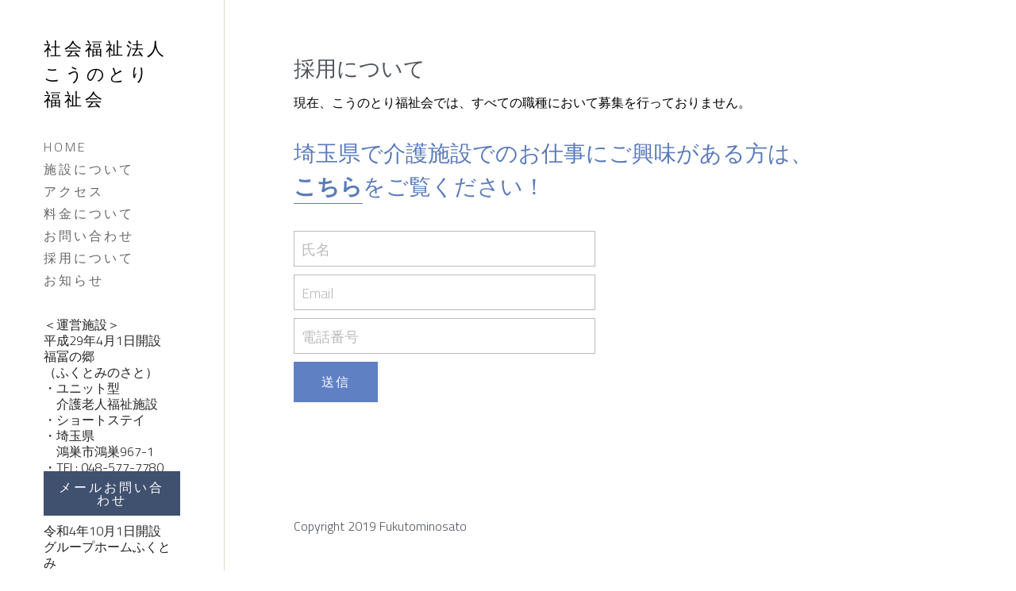

--- FILE ---
content_type: text/html; charset=utf-8
request_url: https://www.nonpi-fukushi.net/6
body_size: 46438
content:
<!-- Powered by Strikingly.com 4 (1) Jan 28, 2026 at 15:16-->
<!DOCTYPE html>
<html itemscope itemtype='http://schema.org/WebPage' lang='ja' xmlns:og='http://ogp.me/ns#' xmlns='http://www.w3.org/1999/xhtml'>
<head>
<title>採用について - 社会福祉法人 こうのとり福祉会　"福冨の郷"</title>
<!-- removing_gon has activated 100%, so we add not_removing_gon rollout for specific user -->
<script>
//<![CDATA[
window.$S={};$S.app_instances=[];$S.nav=[{"name":"\/home","uid":"fd00efdb-fe44-40d1-a406-f478586ec5ed","memberOnly":false,"hasPassword":false,"isHomePage":true},{"name":"\/1","uid":"0a2a9b03-b97d-4282-bef9-927f09685151","memberOnly":false,"hasPassword":false,"isHomePage":false},{"name":"\/2","uid":"1b612144-1816-428a-a782-3587dcaa1c00","memberOnly":false,"hasPassword":false,"isHomePage":false},{"name":"\/3","uid":"54ce6b99-3026-4cc9-8294-da06967cb89d","memberOnly":false,"hasPassword":false,"isHomePage":false},{"name":"\/4","uid":"41d4b1aa-4c27-40e5-8bab-c93cac97bd2a","memberOnly":false,"hasPassword":false,"isHomePage":false},{"name":"\/5","uid":"c1f6e31c-ff70-401e-bff9-37bb2b493f04","memberOnly":false,"hasPassword":false,"isHomePage":false},{"name":"\/6","uid":"fd38ec35-3b98-4a4b-8543-8bee6c99071f","memberOnly":false,"hasPassword":false,"isHomePage":false}];$S.conf={"SUPPORTED_CURRENCY":[{"code":"AED","symbol":"\u062f.\u0625","decimal":".","thousand":",","precision":2,"name":"\u30a2\u30e9\u30d6\u9996\u9577\u56fd\u9023\u90a6\u30c7\u30a3\u30eb\u30cf\u30e0"},{"code":"AFN","symbol":"\u060b","decimal":".","thousand":",","precision":2,"name":"\u30a2\u30d5\u30ac\u30f3\u30a2\u30d5\u30ac\u30cb"},{"code":"ALL","symbol":"Lek","decimal":",","thousand":".","precision":2,"name":"\u30a2\u30eb\u30d0\u30cb\u30a2 \u30ec\u30af"},{"code":"AMD","symbol":"\u058f","decimal":",","thousand":".","precision":2,"name":"\u30a2\u30eb\u30e1\u30cb\u30a2 \u30c9\u30e9\u30e0"},{"code":"ANG","symbol":"\u0192","decimal":",","thousand":".","precision":2,"name":"\u30aa\u30e9\u30f3\u30c0\u9818\u30a2\u30f3\u30c6\u30a3\u30eb \u30ae\u30eb\u30c0\u30fc"},{"code":"AOA","symbol":"Kz","decimal":",","thousand":".","precision":2,"name":"\u30a2\u30f3\u30b4\u30e9 \u30af\u30ef\u30f3\u30b6"},{"code":"ARS","symbol":"$","decimal":",","thousand":".","precision":2,"name":"\u30a2\u30eb\u30bc\u30f3\u30c1\u30f3 \u30da\u30bd"},{"code":"AUD","symbol":"A$","decimal":".","thousand":" ","precision":2,"name":"\u30aa\u30fc\u30b9\u30c8\u30e9\u30ea\u30a2\u30c9\u30eb"},{"code":"AWG","symbol":"\u0192","decimal":".","thousand":",","precision":2,"name":"\u30a2\u30eb\u30d0 \u30ae\u30eb\u30c0\u30fc"},{"code":"AZN","symbol":"\u20bc","decimal":".","thousand":",","precision":2,"name":"\u30a2\u30bc\u30eb\u30d0\u30a4\u30b8\u30e3\u30f3 \u30de\u30ca\u30c8"},{"code":"BAM","symbol":"KM","decimal":",","thousand":".","precision":2,"name":"\u30dc\u30b9\u30cb\u30a2 \u30de\u30eb\u30af (BAM)"},{"code":"BBD","symbol":"$","decimal":".","thousand":",","precision":2,"name":"\u30d0\u30eb\u30d0\u30c9\u30b9 \u30c9\u30eb"},{"code":"BDT","symbol":"Tk","decimal":".","thousand":",","precision":2,"name":"\u30d0\u30f3\u30b0\u30e9\u30c7\u30b7\u30e5\u30bf\u30ab"},{"code":"BGN","symbol":"\u043b\u0432","decimal":",","thousand":".","precision":2,"name":"\u30d6\u30eb\u30ac\u30ea\u30a2 \u65b0\u30ec\u30d5"},{"code":"BHD","symbol":"\u062f.\u0628","decimal":".","thousand":",","precision":3,"name":"\u30d0\u30fc\u30ec\u30fc\u30f3\u30c7\u30a3\u30ca\u30fc\u30eb"},{"code":"BIF","symbol":"FBu","decimal":".","thousand":",","precision":0,"name":"\u30d6\u30eb\u30f3\u30b8 \u30d5\u30e9\u30f3"},{"code":"BMD","symbol":"$","decimal":".","thousand":",","precision":2,"name":"\u30d0\u30df\u30e5\u30fc\u30c0 \u30c9\u30eb"},{"code":"BND","symbol":"$","decimal":".","thousand":",","precision":2,"name":"\u30d6\u30eb\u30cd\u30a4 \u30c9\u30eb"},{"code":"BOB","symbol":"$b","decimal":",","thousand":".","precision":2,"name":"\u30dc\u30ea\u30d3\u30a2 \u30dc\u30ea\u30d3\u30a2\u30fc\u30ce"},{"code":"BRL","symbol":"R$","decimal":",","thousand":".","precision":2,"name":"\u30d6\u30e9\u30b8\u30eb\u30ec\u30a2\u30eb","format":"%s %v"},{"code":"BSD","symbol":"$","decimal":".","thousand":",","precision":2,"name":"\u30d0\u30cf\u30de \u30c9\u30eb"},{"code":"BTN","symbol":"Nu.","decimal":".","thousand":",","precision":2,"name":"\u30d6\u30fc\u30bf\u30f3\u30cb\u30e5\u30eb\u30bf\u30e0"},{"code":"BWP","symbol":"P","decimal":".","thousand":",","precision":2,"name":"\u30dc\u30c4\u30ef\u30ca \u30d7\u30e9"},{"code":"BYN","symbol":"Br","decimal":".","thousand":",","precision":2,"name":"\u30d9\u30e9\u30eb\u30fc\u30b7 \u30eb\u30fc\u30d6\u30eb"},{"code":"BZD","symbol":"BZ$","decimal":".","thousand":",","precision":2,"name":"\u30d9\u30ea\u30fc\u30ba \u30c9\u30eb"},{"code":"CAD","symbol":"$","decimal":".","thousand":",","precision":2,"name":"\u30ab\u30ca\u30c0\u30c9\u30eb"},{"code":"CDF","symbol":"FC","decimal":".","thousand":",","precision":2,"name":"\u30b3\u30f3\u30b4 \u30d5\u30e9\u30f3"},{"code":"CHF","symbol":"CHF","decimal":".","thousand":"'","precision":2,"name":"\u30b9\u30a4\u30b9\u30d5\u30e9\u30f3","format":"%s %v"},{"code":"CLP","symbol":"$","decimal":"","thousand":".","precision":0,"name":"\u30c1\u30ea\u30da\u30bd"},{"code":"CNY","symbol":"\u00a5","decimal":".","thousand":",","precision":2,"name":"\u4e2d\u56fd\u4eba\u6c11\u5143"},{"code":"CRC","symbol":"\u20a1","decimal":",","thousand":".","precision":2,"name":"\u30b3\u30b9\u30bf\u30ea\u30ab \u30b3\u30ed\u30f3"},{"code":"CUP","symbol":"$","decimal":".","thousand":",","precision":2,"name":"\u30ad\u30e5\u30fc\u30d0\u30da\u30bd"},{"code":"CVE","symbol":"$","decimal":".","thousand":",","precision":2,"name":"\u30ab\u30fc\u30dc\u30d9\u30eb\u30c7 \u30a8\u30b9\u30af\u30fc\u30c9"},{"code":"CZK","symbol":"K\u010d","decimal":",","thousand":".","precision":2,"name":"\u30c1\u30a7\u30b3\u30b3\u30eb\u30ca","format":"%v %s"},{"code":"DJF","symbol":"Fdj","decimal":".","thousand":",","precision":0,"name":"\u30b8\u30d6\u30c1 \u30d5\u30e9\u30f3"},{"code":"DKK","symbol":"kr","decimal":".","thousand":",","precision":2,"name":"\u30c7\u30f3\u30de\u30fc\u30af\u30af\u30ed\u30fc\u30cd","format":"%v %s"},{"code":"DOP","symbol":"RD$","decimal":".","thousand":",","precision":2,"name":"\u30c9\u30df\u30cb\u30ab \u30da\u30bd"},{"code":"DZD","symbol":"\u062f\u062c","decimal":",","thousand":".","precision":2,"name":"\u30a2\u30eb\u30b8\u30a7\u30ea\u30a2 \u30c7\u30a3\u30ca\u30fc\u30eb"},{"code":"EGP","symbol":"E\u00a3","decimal":".","thousand":",","precision":2,"name":"\u30a8\u30b8\u30d7\u30c8 \u30dd\u30f3\u30c9"},{"code":"ERN","symbol":"Nkf","decimal":".","thousand":",","precision":2,"name":"\u30a8\u30ea\u30c8\u30ea\u30a2\u306e\u30ca\u30af\u30d5\u30a1"},{"code":"ETB","symbol":"Br","decimal":".","thousand":",","precision":2,"name":"\u30a8\u30c1\u30aa\u30d4\u30a2 \u30d6\u30eb"},{"code":"EUR","symbol":"\u20ac","decimal":",","thousand":".","precision":2,"name":"\u30e6\u30fc\u30ed","format":"%v %s"},{"code":"FJD","symbol":"$","decimal":".","thousand":",","precision":2,"name":"\u30d5\u30a3\u30b8\u30fc\u8af8\u5cf6 \u30c9\u30eb"},{"code":"FKP","symbol":"\u00a3","decimal":".","thousand":",","precision":2,"name":"\u30d5\u30a9\u30fc\u30af\u30e9\u30f3\u30c9\uff08\u30de\u30eb\u30d3\u30ca\u30b9\uff09\u8af8\u5cf6 \u30dd\u30f3\u30c9"},{"code":"GBP","symbol":"\u00a3","decimal":".","thousand":",","precision":2,"name":"\u82f1\u56fd\u30dd\u30f3\u30c9"},{"code":"GEL","symbol":"\u10da","decimal":",","thousand":".","precision":2,"name":"\u30b8\u30e7\u30fc\u30b8\u30a2 \u30e9\u30ea"},{"code":"GGP","symbol":"\u00a3","decimal":".","thousand":",","precision":2,"name":"\u30ac\u30fc\u30f3\u30b8\u30fc\u30dd\u30f3\u30c9"},{"code":"GHS","symbol":"GH\u20b5","decimal":".","thousand":",","precision":2,"name":"\u30ac\u30fc\u30ca \u30bb\u30c7\u30a3"},{"code":"GIP","symbol":"\u00a3","decimal":".","thousand":",","precision":2,"name":"\u30b8\u30d6\u30e9\u30eb\u30bf\u30eb \u30dd\u30f3\u30c9"},{"code":"GMD","symbol":"D","decimal":".","thousand":",","precision":2,"name":"\u30ac\u30f3\u30d3\u30a2 \u30c0\u30e9\u30b7"},{"code":"GNF","symbol":"\u20a3","decimal":".","thousand":",","precision":0,"name":"\u30ae\u30cb\u30a2 \u30d5\u30e9\u30f3"},{"code":"GTQ","symbol":"Q","decimal":".","thousand":",","precision":2,"name":"\u30b0\u30a2\u30c6\u30de\u30e9 \u30b1\u30c4\u30a1\u30eb"},{"code":"GYD","symbol":"G$","decimal":".","thousand":",","precision":2,"name":"\u30ac\u30a4\u30a2\u30ca \u30c9\u30eb"},{"code":"HKD","symbol":"HK$","decimal":".","thousand":",","precision":2,"name":"\u9999\u6e2f\u30c9\u30eb"},{"code":"HNL","symbol":"L","decimal":".","thousand":",","precision":2,"name":"\u30db\u30f3\u30b8\u30e5\u30e9\u30b9 \u30ec\u30f3\u30d4\u30e9"},{"code":"HRK","symbol":"kn","decimal":".","thousand":",","precision":2,"name":"\u30af\u30ed\u30a2\u30c1\u30a2 \u30af\u30fc\u30ca"},{"code":"HTG","symbol":"G","decimal":".","thousand":",","precision":2,"name":"\u30cf\u30a4\u30c1 \u30b0\u30fc\u30eb\u30c9"},{"code":"HUF","symbol":"Ft","decimal":"","thousand":",","precision":0,"name":"\u30cf\u30f3\u30ac\u30ea\u30fc\u30d5\u30a9\u30ea\u30f3\u30c8","format":"%v %s"},{"code":"ILS","symbol":"\u20aa","decimal":".","thousand":",","precision":2,"name":"\u30a4\u30b9\u30e9\u30a8\u30eb\u30b7\u30a7\u30b1\u30eb"},{"code":"IMP","symbol":"\u00a3","decimal":".","thousand":",","precision":2,"name":"\u30de\u30f3\u5cf6\u30dd\u30f3\u30c9"},{"code":"INR","symbol":"\u20b9","decimal":".","thousand":",","precision":2,"name":"\u30a4\u30f3\u30c9\u30eb\u30d4\u30fc"},{"code":"IQD","symbol":"\u062f.\u0639","decimal":".","thousand":",","precision":3,"name":"\u30a4\u30e9\u30af\u30c7\u30a3\u30ca\u30fc\u30eb"},{"code":"IRR","symbol":"\u062a\u0648\u0645\u0627\u0646","decimal":".","thousand":",","precision":2,"name":"\u30a4\u30e9\u30f3\u30ea\u30a2\u30eb"},{"code":"ISK","symbol":"kr","decimal":",","thousand":".","precision":2,"name":"\u30a2\u30a4\u30b9\u30e9\u30f3\u30c9 \u30af\u30ed\u30fc\u30ca"},{"code":"JEP","symbol":"\u00a3","decimal":".","thousand":",","precision":2,"name":"\u30b8\u30e3\u30fc\u30b8\u30fc\u30fb\u30dd\u30f3\u30c9"},{"code":"JMD","symbol":"J$","decimal":".","thousand":",","precision":2,"name":"\u30b8\u30e3\u30de\u30a4\u30ab\u30c9\u30eb"},{"code":"JOD","symbol":"JD","decimal":".","thousand":",","precision":3,"name":"\u30e8\u30eb\u30c0\u30f3 \u30c7\u30a3\u30ca\u30fc\u30eb"},{"code":"JPY","symbol":"\u00a5","decimal":"","thousand":",","precision":0,"name":"\u65e5\u672c\u5186","format":"%s %v"},{"code":"KES","symbol":"KSh","decimal":".","thousand":",","precision":2,"name":"\u30b1\u30cb\u30a2 \u30b7\u30ea\u30f3\u30b0"},{"code":"KGS","symbol":"\u043b\u0432","decimal":",","thousand":".","precision":2,"name":"\u30ad\u30eb\u30ae\u30b9\u30bf\u30f3 \u30bd\u30e0"},{"code":"KHR","symbol":"\u17db","decimal":".","thousand":",","precision":2,"name":"\u30ab\u30f3\u30dc\u30b8\u30a2 \u30ea\u30a8\u30eb"},{"code":"KMF","symbol":"CF","decimal":".","thousand":",","precision":0,"name":"\u30b3\u30e2\u30ed \u30d5\u30e9\u30f3"},{"code":"KPW","symbol":"\u20a9","decimal":".","thousand":",","precision":2,"name":"\u5317\u671d\u9bae\u30a6\u30a9\u30f3"},{"code":"KRW","symbol":"\uc6d0","decimal":"","thousand":",","precision":0,"name":"\u97d3\u56fd\u30a6\u30a9\u30f3","format":"%v %s"},{"code":"KWD","symbol":"\u062f.\u0643","decimal":".","thousand":",","precision":3,"name":"\u30af\u30a6\u30a7\u30fc\u30c8 \u30c7\u30a3\u30ca\u30fc\u30eb"},{"code":"KYD","symbol":"CI$","decimal":".","thousand":",","precision":2,"name":"\u30b1\u30a4\u30de\u30f3\u8af8\u5cf6 \u30c9\u30eb"},{"code":"KZT","symbol":"\u20b8","decimal":",","thousand":".","precision":2,"name":"\u30ab\u30b6\u30d5\u30b9\u30bf\u30f3 \u30c6\u30f3\u30b2"},{"code":"LBP","symbol":"LL","decimal":".","thousand":",","precision":2,"name":"\u30ec\u30d0\u30ce\u30f3 \u30dd\u30f3\u30c9"},{"code":"LKR","symbol":"\u20a8","decimal":".","thousand":",","precision":2,"name":"\u30b9\u30ea\u30e9\u30f3\u30ab \u30eb\u30d4\u30fc"},{"code":"LRD","symbol":"LR$","decimal":".","thousand":",","precision":2,"name":"\u30ea\u30d9\u30ea\u30a2 \u30c9\u30eb"},{"code":"LSL","symbol":"M","decimal":".","thousand":",","precision":2,"name":"\u30ec\u30bd\u30c8 \u30ed\u30c6\u30a3"},{"code":"LYD","symbol":"LD","decimal":".","thousand":",","precision":3,"name":"\u30ea\u30d3\u30a2\u30c7\u30a3\u30ca\u30fc\u30eb"},{"code":"MAD","symbol":"\u062f.\u0645.","decimal":",","thousand":".","precision":2,"name":"\u30e2\u30ed\u30c3\u30b3 \u30c7\u30a3\u30eb\u30cf\u30e0"},{"code":"MDL","symbol":"L","decimal":",","thousand":".","precision":2,"name":"\u30e2\u30eb\u30c9\u30d0 \u30ec\u30a4"},{"code":"MGA","symbol":"Ar","decimal":".","thousand":",","precision":0,"name":"\u30de\u30c0\u30ac\u30b9\u30ab\u30eb \u30a2\u30ea\u30a2\u30ea"},{"code":"MKD","symbol":"\u0434\u0435\u043d","decimal":",","thousand":".","precision":2,"name":"\u30de\u30b1\u30c9\u30cb\u30a2 \u30c7\u30ca\u30eb"},{"code":"MMK","symbol":"Ks","decimal":".","thousand":",","precision":2,"name":"\u30df\u30e3\u30f3\u30de\u30fc \u30c1\u30e3\u30c3\u30c8"},{"code":"MNT","symbol":"\u20ae","decimal":".","thousand":",","precision":2,"name":"\u30e2\u30f3\u30b4\u30eb \u30c8\u30b0\u30ed\u30b0"},{"code":"MOP","symbol":"MOP$","decimal":".","thousand":",","precision":2,"name":"\u30de\u30ab\u30aa \u30d1\u30bf\u30ab"},{"code":"MRO","symbol":"UM","decimal":".","thousand":",","precision":2,"name":"\u30e2\u30fc\u30ea\u30bf\u30cb\u30a2 \u30a6\u30ae\u30a2"},{"code":"MRU","symbol":"UM","decimal":".","thousand":",","precision":2,"name":"Mauritanian ouguiya"},{"code":"MUR","symbol":"\u20a8","decimal":".","thousand":",","precision":2,"name":"\u30e2\u30fc\u30ea\u30b7\u30e3\u30b9 \u30eb\u30d4\u30fc"},{"code":"MVR","symbol":"Rf","decimal":".","thousand":",","precision":2,"name":"\u30e2\u30eb\u30c7\u30a3\u30d6\u8af8\u5cf6 \u30eb\u30d5\u30a3\u30a2"},{"code":"MWK","symbol":"K","decimal":".","thousand":",","precision":2,"name":"\u30de\u30e9\u30a6\u30a3 \u30af\u30ef\u30c1\u30e3"},{"code":"MXN","symbol":"$","decimal":".","thousand":",","precision":2,"name":"\u30e1\u30ad\u30b7\u30b3\u30da\u30bd"},{"code":"MYR","symbol":"RM","decimal":".","thousand":",","precision":2,"name":"\u30de\u30ec\u30fc\u30b7\u30a2\u30ea\u30f3\u30ae\u30c3\u30c8"},{"code":"MZN","symbol":"MT","decimal":",","thousand":".","precision":2,"name":"\u30e2\u30b6\u30f3\u30d3\u30fc\u30af \u30e1\u30c6\u30a3\u30ab\u30eb"},{"code":"NAD","symbol":"N$","decimal":".","thousand":",","precision":2,"name":"\u30ca\u30df\u30d3\u30a2 \u30c9\u30eb"},{"code":"NGN","symbol":"\u20a6","decimal":".","thousand":",","precision":2,"name":"\u30ca\u30a4\u30b8\u30a7\u30ea\u30a2 \u30ca\u30a4\u30e9"},{"code":"NIO","symbol":"C$","decimal":".","thousand":",","precision":2,"name":"\u30cb\u30ab\u30e9\u30b0\u30a2 \u30b3\u30eb\u30c9\u30d0 \u30aa\u30ed"},{"code":"NOK","symbol":"kr","decimal":",","thousand":".","precision":2,"name":"\u30ce\u30eb\u30a6\u30a7\u30fc\u30af\u30ed\u30fc\u30cd","format":"%v %s"},{"code":"NPR","symbol":"\u20a8","decimal":".","thousand":",","precision":2,"name":"\u30cd\u30d1\u30fc\u30eb \u30eb\u30d4\u30fc"},{"code":"NZD","symbol":"$","decimal":".","thousand":",","precision":2,"name":"\u30cb\u30e5\u30fc\u30b8\u30fc\u30e9\u30f3\u30c9\u30c9\u30eb"},{"code":"OMR","symbol":"\u0631.\u0639.","decimal":".","thousand":",","precision":3,"name":"\u30aa\u30de\u30fc\u30f3\u30fb\u30ea\u30a2\u30eb"},{"code":"PAB","symbol":"B\/.","decimal":".","thousand":",","precision":2,"name":"\u30d1\u30ca\u30de \u30d0\u30eb\u30dc\u30a2"},{"code":"PEN","symbol":"S\/.","decimal":".","thousand":",","precision":2,"name":"\u30cc\u30a8\u30dc\u30bd\u30eb"},{"code":"PGK","symbol":"K","decimal":".","thousand":",","precision":2,"name":"\u30d1\u30d7\u30a2\u30cb\u30e5\u30fc\u30ae\u30cb\u30a2 \u30ad\u30ca"},{"code":"PHP","symbol":"\u20b1","decimal":".","thousand":",","precision":2,"name":"\u30d5\u30a3\u30ea\u30d4\u30f3\u30da\u30bd"},{"code":"PKR","symbol":"\u20a8","decimal":".","thousand":",","precision":2,"name":"\u30d1\u30ad\u30b9\u30bf\u30f3 \u30eb\u30d4\u30fc"},{"code":"PLN","symbol":"z\u0142","decimal":",","thousand":" ","precision":2,"name":"\u30dd\u30fc\u30e9\u30f3\u30c9\u30ba\u30ed\u30c1","format":"%v %s"},{"code":"PYG","symbol":"\u20b2","decimal":",","thousand":".","precision":0,"name":"\u30d1\u30e9\u30b0\u30a2\u30a4 \u30b0\u30a2\u30e9\u30cb"},{"code":"QAR","symbol":"\u0631.\u0642","decimal":".","thousand":",","precision":2,"name":"\u30ab\u30bf\u30fc\u30eb \u30ea\u30a2\u30eb"},{"code":"RON","symbol":"lei","decimal":",","thousand":".","precision":2,"name":"\u30eb\u30fc\u30de\u30cb\u30a2 \u30ec\u30a4"},{"code":"RSD","symbol":"\u0434\u0438\u043d","decimal":",","thousand":".","precision":2,"name":"\u30c7\u30a3\u30ca\u30fc\u30eb (\u30bb\u30eb\u30d3\u30a2)"},{"code":"RUB","symbol":"\u20bd","decimal":",","thousand":".","precision":2,"name":"\u30ed\u30b7\u30a2\u30eb\u30fc\u30d6\u30eb","format":"%v %s"},{"code":"RWF","symbol":"FRw","decimal":".","thousand":",","precision":0,"name":"\u30eb\u30ef\u30f3\u30c0 \u30d5\u30e9\u30f3"},{"code":"SAR","symbol":"\u0631.\u0633","decimal":".","thousand":",","precision":2,"name":"\u30b5\u30a6\u30b8 \u30ea\u30e4\u30eb"},{"code":"SBD","symbol":"SI$","decimal":".","thousand":",","precision":2,"name":"\u30bd\u30ed\u30e2\u30f3\u8af8\u5cf6 \u30c9\u30eb"},{"code":"SCR","symbol":"SRe","decimal":".","thousand":",","precision":2,"name":"\u30bb\u30fc\u30b7\u30a7\u30eb \u30eb\u30d4\u30fc"},{"code":"SDG","symbol":"SDG","decimal":".","thousand":",","precision":2,"name":"\u30b9\u30fc\u30c0\u30f3\u30dd\u30f3\u30c9"},{"code":"SEK","symbol":"kr","decimal":".","thousand":" ","precision":2,"name":"\u30b9\u30a6\u30a7\u30fc\u30c7\u30f3 \u30af\u30ed\u30fc\u30ca","format":"%v %s"},{"code":"SGD","symbol":"S$","decimal":".","thousand":",","precision":2,"name":"\u30b7\u30f3\u30ac\u30dd\u30fc\u30eb\u30c9\u30eb"},{"code":"SHP","symbol":"\u00a3","decimal":".","thousand":",","precision":2,"name":"\u30bb\u30f3\u30c8\u30d8\u30ec\u30ca\u5cf6 \u30dd\u30f3\u30c9"},{"code":"SLL","symbol":"Le","decimal":".","thousand":",","precision":2,"name":"\u30b7\u30a8\u30e9\u30ec\u30aa\u30cd \u30ec\u30aa\u30f3"},{"code":"SOS","symbol":"S","decimal":".","thousand":",","precision":2,"name":"\u30bd\u30de\u30ea\u30a2 \u30b7\u30ea\u30f3\u30b0"},{"code":"SRD","symbol":"$","decimal":",","thousand":".","precision":2,"name":"\u30b9\u30ea\u30ca\u30e0 \u30c9\u30eb"},{"code":"SSP","symbol":"SS\u00a3","decimal":".","thousand":",","precision":2,"name":"\u5357\u30b9\u30fc\u30c0\u30f3\u30dd\u30f3\u30c9"},{"code":"STD","symbol":"Db","decimal":".","thousand":",","precision":2,"name":"\u30b5\u30f3\u30c8\u30e1\u30fb\u30d7\u30ea\u30f3\u30b7\u30da \u30c9\u30d6\u30e9"},{"code":"STN","symbol":"Db","decimal":".","thousand":",","precision":2,"name":"\u30b5\u30f3\u30c8\u30e1\u30fb\u30d7\u30ea\u30f3\u30b7\u30da\u30fb\u30c9\u30d6\u30e9"},{"code":"SYP","symbol":"LS","decimal":".","thousand":",","precision":2,"name":"Syrian pound"},{"code":"SZL","symbol":"E","decimal":".","thousand":",","precision":2,"name":"\u30b9\u30ef\u30b8\u30e9\u30f3\u30c9 \u30ea\u30e9\u30f3\u30b2\u30cb"},{"code":"THB","symbol":"\u0e3f","decimal":".","thousand":",","precision":2,"name":"\u30bf\u30a4\u30d0\u30fc\u30c4"},{"code":"TJS","symbol":"SM","decimal":".","thousand":",","precision":2,"name":"\u30bf\u30b8\u30ad\u30b9\u30bf\u30f3 \u30bd\u30e2\u30cb"},{"code":"TMT","symbol":"T","decimal":".","thousand":",","precision":2,"name":"\u30c8\u30eb\u30af\u30e1\u30cb\u30b9\u30bf\u30f3\u30de\u30ca\u30c8"},{"code":"TND","symbol":"\u062f.\u062a","decimal":".","thousand":",","precision":3,"name":"\u30c1\u30e5\u30cb\u30b8\u30a2\u30fb\u30c7\u30a3\u30ca\u30fc\u30eb"},{"code":"TOP","symbol":"T$","decimal":".","thousand":",","precision":2,"name":"\u30c8\u30f3\u30ac \u30d1\u30fb\u30a2\u30f3\u30ac"},{"code":"TRY","symbol":"\u20ba","decimal":".","thousand":",","precision":2,"name":"\u65b0\u30c8\u30eb\u30b3\u30ea\u30e9"},{"code":"TTD","symbol":"TT$","decimal":".","thousand":",","precision":2,"name":"\u30c8\u30ea\u30cb\u30c0\u30fc\u30c9\u30c8\u30d0\u30b4 \u30c9\u30eb"},{"code":"TWD","symbol":"NT$","decimal":"","thousand":",","precision":0,"name":"\u65b0\u53f0\u6e7e\u30c9\u30eb"},{"code":"TZS","symbol":"Tsh","decimal":".","thousand":",","precision":2,"name":"\u30bf\u30f3\u30b6\u30cb\u30a2 \u30b7\u30ea\u30f3\u30b0"},{"code":"UAH","symbol":"\u20b4","decimal":".","thousand":",","precision":2,"name":"\u30a6\u30af\u30e9\u30a4\u30ca \u30b0\u30ea\u30d6\u30ca"},{"code":"UGX","symbol":"USh","decimal":".","thousand":",","precision":2,"name":"\u30a6\u30ac\u30f3\u30c0 \u30b7\u30ea\u30f3\u30b0"},{"code":"USD","symbol":"$","decimal":".","thousand":",","precision":2,"name":"\u7c73\u30c9\u30eb"},{"code":"UYU","symbol":"$U","decimal":",","thousand":".","precision":2,"name":"\u30a6\u30eb\u30b0\u30a2\u30a4 \u30da\u30bd"},{"code":"UZS","symbol":"\u043b\u0432","decimal":",","thousand":".","precision":2,"name":"\u30a6\u30ba\u30d9\u30ad\u30b9\u30bf\u30f3 \u30b9\u30e0"},{"code":"VES","symbol":"Bs.S.","decimal":".","thousand":",","precision":2,"name":"\u30d9\u30cd\u30ba\u30a8\u30e9\u306e\u30dc\u30ea\u30d0\u30eb\u30fb\u30bd\u30d9\u30e9\u30ce"},{"code":"VUV","symbol":"VT","decimal":".","thousand":",","precision":0,"name":"\u30d0\u30cc\u30a2\u30c4 \u30d0\u30c4"},{"code":"WST","symbol":"WS$","decimal":".","thousand":",","precision":2,"name":"\u30b5\u30e2\u30a2 \u30bf\u30e9"},{"code":"XAF","symbol":"FCFA","decimal":".","thousand":",","precision":0,"name":"\u4e2d\u592e\u30a2\u30d5\u30ea\u30ab CFA \u30d5\u30e9\u30f3"},{"code":"XCD","symbol":"EC$","decimal":".","thousand":",","precision":2,"name":"\u6771\u30ab\u30ea\u30d6 \u30c9\u30eb"},{"code":"XDR","symbol":"SDR","decimal":".","thousand":"","precision":0,"name":"\u7279\u5225\u62bd\u9078\u6a29"},{"code":"XOF","symbol":"CFA","decimal":".","thousand":",","precision":0,"name":"\u897f\u30a2\u30d5\u30ea\u30ab CFA \u30d5\u30e9\u30f3"},{"code":"XPF","symbol":"\u20a3","decimal":".","thousand":",","precision":0,"name":"CFP \u30d5\u30e9\u30f3"},{"code":"YER","symbol":"\u0631.\u064a","decimal":".","thousand":",","precision":2,"name":"\u30a4\u30a8\u30e1\u30f3 \u30ea\u30a2\u30eb"},{"code":"ZAR","symbol":"R","decimal":".","thousand":",","precision":2,"name":"\u5357\u30a2\u30d5\u30ea\u30ab\u30e9\u30f3\u30c9"},{"code":"ZMW","symbol":"K","decimal":",","thousand":".","precision":2,"name":"\u30b6\u30f3\u30d3\u30a2 \u30af\u30ef\u30c1\u30e3"},{"code":"IDR","symbol":"Rp ","decimal":"","thousand":".","precision":0,"name":"\u30a4\u30f3\u30c9\u30cd\u30b7\u30a2\u30eb\u30d4\u30a2"},{"code":"VND","symbol":"\u20ab","decimal":"","thousand":".","precision":0,"name":"\u30d9\u30c8\u30ca\u30e0\u30c9\u30f3","format":"%v%s"},{"code":"LAK","symbol":"\u20ad","decimal":".","thousand":",","precision":2,"name":"\u30e9\u30aa\u30b9 \u30ad\u30fc\u30d7"},{"code":"COP","symbol":"$","decimal":".","thousand":",","precision":0,"name":"\u30b3\u30ed\u30f3\u30d3\u30a2\u30da\u30bd"}],"pages_show_static_path":"https:\/\/static-assets.strikinglycdn.com\/pages_show_static-b16d0a512ca17cfdc3358b2e2ec5ea2c077cffa07aa758676326775e83432b22.js","keenio_collection":"strikingly_pageviews","keenio_collection_sharding":"strikingly_pageviews-300001-400000","keenio_pbs_impression_collection":"strikingly_pbs_impression","keenio_pbs_conversion_collection":"strikingly_pbs_conversion","keenio_pageservice_imageshare_collection":"strikingly_pageservice_imageshare","keenio_page_socialshare_collection":"strikingly_page_socialshare","keenio_page_framing_collection":"strikingly_page_framing","keenio_file_download_collection":"strikingly_file_download","keenio_ecommerce_buyer_landing":"strikingly_ecommerce_buyer_landing","keenio_ecommerce_buyer_viewed_checkout_dialog":"strikingly_ecommerce_buyer_viewed_checkout_dialog","keenio_ecommerce_buyer_completed_shipping_address":"strikingly_ecommerce_buyer_completed_shipping_address","keenio_ecommerce_buyer_selected_payment_method":"strikingly_ecommerce_buyer_selected_payment_method","keenio_ecommerce_buyer_canceled_order":"strikingly_ecommerce_buyer_canceled_order","keenio_ecommerce_buyer_added_item_to_cart":"strikingly_ecommerce_buyer_added_item_to_cart","keenio_events_collection":"strikingly_events","is_screenshot_rendering":false,"ecommerce_stripe_alipay":false,"headless_render":null,"wx_instant_follow":false,"is_google_analytics_enabled":true,"is_strikingly_analytics_enabled":true,"is_from_site_to_app":false,"is_weitie":false,"weitie_post_id":null,"weitie_meta_info":null,"weitie_slogan":"\u65e0\u9700\u6ce8\u518c\u7684\u53d1\u5e16\u795e\u5668","gdpr_compliance_feature":false,"strikingly_live_chat_settings":null,"FACEBOOK_APP_ID":"138736959550286","FACEBOOK_PERMS":"email"};$S.fonts=null;$S.live_site=true;$S.user_meta={"user_type":"","live_chat_branding":false,"oneClickShareInfo":null};$S.global_conf={"premium_apps":["HtmlApp","EcwidApp","MailChimpApp","CeleryApp","LocuApp"],"environment":"production","env":"production","host_suffix":"strikingly.com","asset_url":"https:\/\/static-assets.strikinglycdn.com","locale":"ja","in_china":false,"country_code":null,"browser_locale":null,"is_sxl":false,"china_optimization":false,"enable_live_chat":true,"enable_internal_footer_layout":["33212390","11376106","13075825","12954266","11479862","28250243","28142805","28250455","28250492","23063547","28250512","23063531","28250538","28250791","23063511","28250526","28250588","28250582","28250575","28250570","23063556","28250565","13128850","13075827","13033035","13107039","12989659","12954536","13029321","12967243","12935703","13128849","189186","23559408","22317661","23559972","23559402","23559419","23559961","23559424","23568836","23559400","23559427","23559394","23559955","23559949","23568824","23559953","22317663","13032471","13070869","13107041","13100761","13100763","13039483","12989656","12935476","13029732","13070868","13115975","13115977","12967468"],"user_image_cdn":{"qn":"\/\/user-assets.sxlcdn.com","s":"\/\/custom-images.strikinglycdn.com"},"GROWINGIO_API_KEY":null,"BAIDU_API_KEY":null,"SEGMENTIO_API_KEY":"eb3txa37hi","FACEBOOK_APP_ID":"138736959550286","WECHAT_APP_ID":null,"WECHAT_MP_APP_ID":"","KEEN_IO_PROJECT_ID":"5317e03605cd66236a000002","KEEN_IO_WRITE_KEY":"[base64]","FIREBASE_URL":"bobcat.firebaseIO.com","CLOUDINARY_CLOUD_NAME":"hrscywv4p","CLOUDINARY_PRESET":"oxbxiyxl","rollout":{"background_for_all_sections":false,"crm_livechat":true,"stripe_payer_email":false,"stripe_alipay":true,"stripe_wechatpay":true,"stripe_afterpay":true,"stripe_klarna":true,"paynow_unionpay":true,"tw_payment_registration_upgrade":true,"new_checkout_design":true,"checkout_form_integration":true,"s6_feature":true,"customize_image_appearance":true,"advanced_section_layout_setting":true,"google_invisible_recaptcha":true,"invisible_hcaptcha":false,"show_dummy_data_in_editor":true,"show_dummy_data_in_cro_editor":true,"mobile_editor_2023":true,"mobile_editor_2023_part3":true,"vertical_alignment_2023":true,"enable_migrate_page_data":true,"enable_section_smart_binding":true,"portfolio_region_options":false,"domain_connection_v2":true,"new_blog_editor":true,"new_blog_editor_disabled":false,"draft_editor":true,"disable_draft_editor":false,"new_blog_layout":true,"new_store_layout":true,"gallery_section_2021":true,"strikingly_618":false,"nav_2021":true,"can_use_section_default_format":true,"can_use_section_text_align":true,"section_improvements_part1":true,"nav_2021_off":false,"nav_2023":true,"delay_gon":false,"shake_ssr_gon":false,"feature_list_2023":true,"pbs_i18n":true,"support_sca":false,"dlz_badge":false,"show_kickstart_entry_in_dashboard_support_widget":true,"need_html_custom_code_review":true,"has_hydrated_sections":false,"show_support_widget_in_live_site":false,"wechat_sharing":false,"new_wechat_oauth":false,"midtrans_payments":false,"pbs_variation_b":true,"all_currencies":true,"language_region_redirect_options":false,"portfolio_addon_items":false,"custom_review_v2":false},"cookie_categories":{"necessary":["_claim_popup_ref","member_name","authenticationToken","_pbs_i18n_ab_test","__strk_cookie_notification","__is_open_strk_necessary_cookie","__is_open_strk_analytics_cookie","__is_open_strk_preferences_cookie","site_id","crm_chat_token","authenticationToken","member_id","page_nocache","page_password","page_password_uid","return_path_after_verification","return_path_after_page_verification","is_submitted_all"],"preferences":["__strk_cookie_comment_name","__strk_cookie_comment_email"],"analytics":["__strk_session_id"]},"WEITIE_APP_ID":null,"WEITIE_MP_APP_ID":null,"BUGSNAG_FE_API_KEY":"","BUGSNAG_FE_JS_RELEASE_STAGE":"production","google":{"recaptcha_v2_client_key":"6LeRypQbAAAAAGgaIHIak2L7UaH4Mm3iS6Tpp7vY","recaptcha_v2_invisible_client_key":"6LdmtBYdAAAAAJmE1hETf4IHoUqXQaFuJxZPO8tW"},"hcaptcha":{"hcaptcha_checkbox_key":"cd7ccab0-57ca-49aa-98ac-db26473a942a","hcaptcha_invisible_key":"65400c5a-c122-4648-971c-9f7e931cd872"},"kickstart_locale_selection":{"en":"100","de":"100","es":"100","fr":"100","it":"100","nl":"100","pt-BR":"100","fi":"100","no":"100","sv":"100","pl":"100","cs":"100","ro":"100","ar":"100","id":"100","vi":"0","ja":"100","zh-CN":"100","zh-TW":"100"},"honeypot":"8056deb9"};$S.country_list={"europe":{"name":"\u30e8\u30fc\u30ed\u30c3\u30d1","continent":"europe"},"asia":{"name":"\u30a2\u30b8\u30a2","continent":"asia"},"northamerica":{"name":"\u5317\u7c73","continent":"northamerica"},"southamerica":{"name":"\u5357\u30a2\u30e1\u30ea\u30ab","continent":"southamerica"},"australia":{"name":"\u30aa\u30fc\u30b9\u30c8\u30e9\u30ea\u30a2","continent":"australia"},"antarctica":{"name":"\u5357\u6975\u5927\u9678","continent":"antarctica"},"africa":{"name":"\u30a2\u30d5\u30ea\u30ab","continent":"africa"},"ad":{"name":"\u30a2\u30f3\u30c9\u30e9","continent":"europe"},"ae":{"name":"\u30a2\u30e9\u30d6\u9996\u9577\u56fd\u9023\u90a6","continent":"asia"},"af":{"name":"\u30a2\u30d5\u30ac\u30cb\u30b9\u30bf\u30f3","continent":"asia"},"ag":{"name":"\u30a2\u30f3\u30c6\u30a3\u30b0\u30a2\u30fb\u30d0\u30fc\u30d6\u30fc\u30c0","continent":"northamerica"},"ai":{"name":"\u30a2\u30f3\u30b0\u30a4\u30e9","continent":"northamerica"},"al":{"name":"\u30a2\u30eb\u30d0\u30cb\u30a2","continent":"europe"},"am":{"name":"\u30a2\u30eb\u30e1\u30cb\u30a2","continent":"asia"},"an":{"name":"\u30aa\u30e9\u30f3\u30c0\u9818\u30a2\u30f3\u30c6\u30a3\u30eb","continent":"northamerica"},"ao":{"name":"\u30a2\u30f3\u30b4\u30e9","continent":"africa"},"aq":{"name":"\u5357\u6975\u5927\u9678","continent":"antarctica"},"ar":{"name":"\u30a2\u30eb\u30bc\u30f3\u30c1\u30f3","continent":"southamerica"},"as":{"name":"\u7c73\u9818\u30b5\u30e2\u30a2","continent":"australia"},"at":{"name":"\u30aa\u30fc\u30b9\u30c8\u30ea\u30a2","continent":"europe"},"au":{"name":"\u30aa\u30fc\u30b9\u30c8\u30e9\u30ea\u30a2\u9023\u90a6","continent":"australia"},"aw":{"name":"\u30a2\u30eb\u30fc\u30d0","continent":"northamerica"},"ax":{"name":"\u30aa\u30fc\u30e9\u30f3\u30c9\u8af8\u5cf6","continent":"europe"},"az":{"name":"\u30a2\u30bc\u30eb\u30d0\u30a4\u30b8\u30e3\u30f3","continent":"asia"},"ba":{"name":"\u30dc\u30b9\u30cb\u30a2\u30fb\u30d8\u30eb\u30c4\u30a7\u30b4\u30d3\u30ca","continent":"europe"},"bb":{"name":"\u30d0\u30eb\u30d0\u30c9\u30b9","continent":"northamerica"},"bd":{"name":"\u30d0\u30f3\u30b0\u30e9\u30c7\u30b7\u30e5","continent":"asia"},"be":{"name":"\u30d9\u30eb\u30ae\u30fc","continent":"europe"},"bf":{"name":"\u30d6\u30eb\u30ad\u30ca\u30d5\u30a1\u30bd","continent":"africa"},"bg":{"name":"\u30d6\u30eb\u30ac\u30ea\u30a2","continent":"europe"},"bh":{"name":"\u30d0\u30fc\u30ec\u30fc\u30f3","continent":"asia"},"bi":{"name":"\u30d6\u30eb\u30f3\u30b8","continent":"africa"},"bj":{"name":"\u30d9\u30ca\u30f3","continent":"africa"},"bl":{"name":"\u30b5\u30f3\u30d0\u30eb\u30c6\u30eb\u30df","continent":"northamerica"},"bm":{"name":"\u30d0\u30fc\u30df\u30e5\u30fc\u30c0","continent":"northamerica"},"bn":{"name":"\u30d6\u30eb\u30cd\u30a4\u30fb\u30c0\u30eb\u30b5\u30e9\u30fc\u30e0\u56fd","continent":"asia"},"bo":{"name":"\u30dc\u30ea\u30d3\u30a2\u591a\u6c11\u65cf\u56fd","continent":"southamerica"},"bq":{"name":"\u30dc\u30cd\u30fc\u30eb\u3001\u30b7\u30f3\u30c8\u30e6\u30fc\u30b9\u30bf\u30c6\u30a3\u30a6\u30b9\u53ca\u3073\u30b5\u30d0","continent":"northamerica"},"br":{"name":"\u30d6\u30e9\u30b8\u30eb","continent":"southamerica"},"bs":{"name":"\u30d0\u30cf\u30de","continent":"northamerica"},"bt":{"name":"\u30d6\u30fc\u30bf\u30f3","continent":"asia"},"bv":{"name":"\u30d6\u30fc\u30d9\u5cf6","continent":"antarctica"},"bw":{"name":"\u30dc\u30c4\u30ef\u30ca","continent":"africa"},"by":{"name":"\u30d9\u30e9\u30eb\u30fc\u30b7","continent":"europe"},"bz":{"name":"\u30d9\u30ea\u30fc\u30ba","continent":"northamerica"},"ca":{"name":"\u30ab\u30ca\u30c0","continent":"northamerica"},"cc":{"name":"\u30b3\u30b3\u30b9 (\u30ad\u30fc\u30ea\u30f3\u30b0) \u8af8\u5cf6","continent":"asia"},"cd":{"name":"\u30b3\u30f3\u30b4\u6c11\u4e3b\u5171\u548c\u56fd","continent":"africa"},"cf":{"name":"\u4e2d\u592e\u30a2\u30d5\u30ea\u30ab\u5171\u548c\u56fd","continent":"africa"},"cg":{"name":"\u30b3\u30f3\u30b4","continent":"africa"},"ch":{"name":"\u30b9\u30a4\u30b9","continent":"europe"},"ci":{"name":"\u30b3\u30fc\u30c8\u30b8\u30dc\u30ef\u30fc\u30eb","continent":"africa"},"ck":{"name":"\u30af\u30c3\u30af\u8af8\u5cf6","continent":"australia"},"cl":{"name":"\u30c1\u30ea","continent":"southamerica"},"cm":{"name":"\u30ab\u30e1\u30eb\u30fc\u30f3","continent":"africa"},"cn":{"name":"\u4e2d\u56fd","continent":"asia"},"co":{"name":"\u30b3\u30ed\u30f3\u30d3\u30a2","continent":"southamerica"},"cr":{"name":"\u30b3\u30b9\u30bf\u30ea\u30ab","continent":"northamerica"},"cu":{"name":"\u30ad\u30e5\u30fc\u30d0","continent":"northamerica"},"cv":{"name":"\u30ab\u30fc\u30dc\u30f4\u30a7\u30eb\u30c7","continent":"africa"},"cw":{"name":"\u30ad\u30e5\u30e9\u30bd\u30fc","continent":"northamerica"},"cx":{"name":"\u30af\u30ea\u30b9\u30de\u30b9\u5cf6","continent":"asia"},"cy":{"name":"\u30ad\u30d7\u30ed\u30b9","continent":"asia"},"cz":{"name":"\u30c1\u30a7\u30b3\u5171\u548c\u56fd","continent":"europe"},"de":{"name":"\u30c9\u30a4\u30c4","continent":"europe"},"dj":{"name":"\u30b8\u30d6\u30c1","continent":"africa"},"dk":{"name":"\u30c7\u30f3\u30de\u30fc\u30af","continent":"europe"},"dm":{"name":"\u30c9\u30df\u30cb\u30ab","continent":"northamerica"},"do":{"name":"\u30c9\u30df\u30cb\u30ab\u5171\u548c\u56fd","continent":"northamerica"},"dz":{"name":"\u30a2\u30eb\u30b8\u30a7\u30ea\u30a2","continent":"africa"},"ec":{"name":"\u30a8\u30af\u30a2\u30c9\u30eb","continent":"southamerica"},"ee":{"name":"\u30a8\u30b9\u30c8\u30cb\u30a2","continent":"europe"},"eg":{"name":"\u30a8\u30b8\u30d7\u30c8","continent":"africa"},"eh":{"name":"\u897f\u30b5\u30cf\u30e9","continent":"africa"},"er":{"name":"\u30a8\u30ea\u30c8\u30ea\u30a2\u56fd","continent":"africa"},"es":{"name":"\u30b9\u30da\u30a4\u30f3","continent":"europe"},"et":{"name":"\u30a8\u30c1\u30aa\u30d4\u30a2","continent":"africa"},"fi":{"name":"\u30d5\u30a3\u30f3\u30e9\u30f3\u30c9","continent":"europe"},"fj":{"name":"\u30d5\u30a3\u30b8\u30fc","continent":"australia"},"fk":{"name":"\u30d5\u30a9\u30fc\u30af\u30e9\u30f3\u30c9\u8af8\u5cf6 (\u30de\u30eb\u30d3\u30ca\u30b9)","continent":"southamerica"},"fm":{"name":"\u30df\u30af\u30ed\u30cd\u30b7\u30a2\u9023\u90a6","continent":"australia"},"fo":{"name":"\u30d5\u30a7\u30ed\u30fc\u8af8\u5cf6","continent":"europe"},"fr":{"name":"\u30d5\u30e9\u30f3\u30b9","continent":"europe"},"ga":{"name":"\u30ac\u30dc\u30f3","continent":"africa"},"gb":{"name":"\u82f1\u56fd","continent":"europe"},"gd":{"name":"\u30b0\u30ec\u30ca\u30c0","continent":"northamerica"},"ge":{"name":"\u30b0\u30eb\u30b8\u30a2","continent":"asia"},"gf":{"name":"\u4ecf\u9818\u30ae\u30a2\u30ca","continent":"southamerica"},"gg":{"name":"\u30ac\u30fc\u30f3\u30b8\u30fc","continent":"europe"},"gh":{"name":"\u30ac\u30fc\u30ca","continent":"africa"},"gi":{"name":"\u30b8\u30d6\u30e9\u30eb\u30bf\u30eb","continent":"europe"},"gl":{"name":"\u30b0\u30ea\u30fc\u30f3\u30e9\u30f3\u30c9","continent":"northamerica"},"gm":{"name":"\u30ac\u30f3\u30d3\u30a2","continent":"africa"},"gn":{"name":"\u30ae\u30cb\u30a2","continent":"africa"},"gp":{"name":"\u30b0\u30a2\u30c9\u30eb\u30fc\u30d7","continent":"northamerica"},"gq":{"name":"\u8d64\u9053\u30ae\u30cb\u30a2","continent":"africa"},"gr":{"name":"\u30ae\u30ea\u30b7\u30e3","continent":"europe"},"gs":{"name":"\u30b5\u30a6\u30b9\u30b8\u30e7\u30fc\u30b8\u30a2\u53ca\u3073\u30b5\u30a6\u30b9\u30b5\u30f3\u30c9\u30a6\u30a3\u30c3\u30c1\u8af8\u5cf6","continent":"antarctica"},"gt":{"name":"\u30b0\u30a2\u30c6\u30de\u30e9","continent":"northamerica"},"gu":{"name":"\u30b0\u30a2\u30e0","continent":"australia"},"gw":{"name":"\u30ae\u30cb\u30a2\u30d3\u30b5\u30a6","continent":"africa"},"gy":{"name":"\u30ac\u30a4\u30a2\u30ca","continent":"southamerica"},"hk":{"name":"\u4e2d\u56fd\u306e\u9999\u6e2f\u7279\u5225\u884c\u653f\u533a","continent":"asia"},"hm":{"name":"\u30cf\u30fc\u30c9\u5cf6\u53ca\u3073\u30de\u30af\u30c9\u30ca\u30eb\u30c9\u8af8\u5cf6","continent":"antarctica"},"hn":{"name":"\u30db\u30f3\u30b8\u30e5\u30e9\u30b9","continent":"northamerica"},"hr":{"name":"\u30af\u30ed\u30a2\u30c1\u30a2","continent":"europe"},"ht":{"name":"\u30cf\u30a4\u30c1","continent":"northamerica"},"hu":{"name":"\u30cf\u30f3\u30ac\u30ea\u30fc","continent":"europe"},"id":{"name":"\u30a4\u30f3\u30c9\u30cd\u30b7\u30a2","continent":"asia"},"ie":{"name":"\u30a2\u30a4\u30eb\u30e9\u30f3\u30c9","continent":"europe"},"il":{"name":"\u30a4\u30b9\u30e9\u30a8\u30eb","continent":"asia"},"im":{"name":"\u30de\u30f3\u5cf6","continent":"europe"},"in":{"name":"\u30a4\u30f3\u30c9","continent":"asia"},"io":{"name":"\u82f1\u56fd\u30a4\u30f3\u30c9\u6d0b\u9818\u571f","continent":"asia"},"iq":{"name":"\u30a4\u30e9\u30af","continent":"asia"},"ir":{"name":"\u30a4\u30e9\u30f3\u30fb\u30a4\u30b9\u30e9\u30e0\u5171\u548c\u56fd","continent":"asia"},"is":{"name":"\u30a2\u30a4\u30b9\u30e9\u30f3\u30c9","continent":"europe"},"it":{"name":"\u30a4\u30bf\u30ea\u30a2","continent":"europe"},"je":{"name":"\u30b8\u30e3\u30fc\u30b8\u30fc","continent":"europe"},"jm":{"name":"\u30b8\u30e3\u30de\u30a4\u30ab","continent":"northamerica"},"jo":{"name":"\u30e8\u30eb\u30c0\u30f3","continent":"asia"},"jp":{"name":"\u65e5\u672c","continent":"asia"},"ke":{"name":"\u30b1\u30cb\u30a2","continent":"africa"},"kg":{"name":"\u30ad\u30eb\u30ae\u30b9\u30bf\u30f3","continent":"asia"},"kh":{"name":"\u30ab\u30f3\u30dc\u30b8\u30a2","continent":"asia"},"ki":{"name":"\u30ad\u30ea\u30d0\u30b9","continent":"australia"},"km":{"name":"\u30b3\u30e2\u30ed","continent":"africa"},"kn":{"name":"\u30bb\u30f3\u30c8\u30af\u30ea\u30b9\u30c8\u30d5\u30a1\u30fc\u30fb\u30cd\u30fc\u30f4\u30a3\u30b9","continent":"northamerica"},"kp":{"name":"\u671d\u9bae\u6c11\u4e3b\u4e3b\u7fa9\u4eba\u6c11\u5171\u548c\u56fd","continent":"asia"},"kr":{"name":"\u5927\u97d3\u6c11\u56fd (\u97d3\u56fd)","continent":"asia"},"kw":{"name":"\u30af\u30a6\u30a7\u30fc\u30c8","continent":"asia"},"ky":{"name":"\u30b1\u30a4\u30de\u30f3\u8af8\u5cf6","continent":"northamerica"},"kz":{"name":"\u30ab\u30b6\u30d5\u30b9\u30bf\u30f3","continent":"asia"},"la":{"name":"\u30e9\u30aa\u30b9\u4eba\u6c11\u6c11\u4e3b\u5171\u548c\u56fd","continent":"asia"},"lb":{"name":"\u30ec\u30d0\u30ce\u30f3","continent":"asia"},"lc":{"name":"\u30bb\u30f3\u30c8\u30eb\u30b7\u30a2","continent":"northamerica"},"li":{"name":"\u30ea\u30d2\u30c6\u30f3\u30b7\u30e5\u30bf\u30a4\u30f3","continent":"europe"},"lk":{"name":"\u30b9\u30ea\u30e9\u30f3\u30ab","continent":"asia"},"lr":{"name":"\u30ea\u30d9\u30ea\u30a2","continent":"africa"},"ls":{"name":"\u30ec\u30bd\u30c8","continent":"africa"},"lt":{"name":"\u30ea\u30c8\u30a2\u30cb\u30a2","continent":"europe"},"lu":{"name":"\u30eb\u30af\u30bb\u30f3\u30d6\u30eb\u30af","continent":"europe"},"lv":{"name":"\u30e9\u30c8\u30d3\u30a2","continent":"europe"},"ly":{"name":"\u30ea\u30d3\u30a2","continent":"africa"},"ma":{"name":"\u30e2\u30ed\u30c3\u30b3","continent":"africa"},"mc":{"name":"\u30e2\u30ca\u30b3","continent":"europe"},"md":{"name":"\u30e2\u30eb\u30c9\u30d0\u5171\u548c\u56fd","continent":"europe"},"me":{"name":"\u30e2\u30f3\u30c6\u30cd\u30b0\u30ed","continent":"europe"},"mf":{"name":"\u30b5\u30f3\u30de\u30eb\u30bf\u30f3 (\u4ecf\u9818)","continent":"northamerica"},"mg":{"name":"\u30de\u30c0\u30ac\u30b9\u30ab\u30eb","continent":"africa"},"mh":{"name":"\u30de\u30fc\u30b7\u30e3\u30eb\u8af8\u5cf6","continent":"australia"},"mk":{"name":"\u30de\u30b1\u30c9\u30cb\u30a2\u5171\u548c\u56fd","continent":"europe"},"ml":{"name":"\u30de\u30ea","continent":"africa"},"mm":{"name":"\u30df\u30e3\u30f3\u30de\u30fc","continent":"asia"},"mn":{"name":"\u30e2\u30f3\u30b4\u30eb\u56fd","continent":"asia"},"mo":{"name":"\u4e2d\u56fd\u306e\u30de\u30ab\u30aa\u7279\u5225\u884c\u653f\u533a","continent":"asia"},"mp":{"name":"\u5317\u30de\u30ea\u30a2\u30ca\u8af8\u5cf6","continent":"australia"},"mq":{"name":"\u30de\u30eb\u30c6\u30a3\u30cb\u30fc\u30af","continent":"northamerica"},"mr":{"name":"\u30e2\u30fc\u30ea\u30bf\u30cb\u30a2","continent":"africa"},"ms":{"name":"\u30e2\u30f3\u30c8\u30bb\u30e9\u30c8","continent":"northamerica"},"mt":{"name":"\u30de\u30eb\u30bf","continent":"europe"},"mu":{"name":"\u30e2\u30fc\u30ea\u30b7\u30e3\u30b9","continent":"africa"},"mv":{"name":"\u30e2\u30eb\u30c7\u30a3\u30d6","continent":"asia"},"mw":{"name":"\u30de\u30e9\u30a6\u30a4","continent":"africa"},"mx":{"name":"\u30e1\u30ad\u30b7\u30b3","continent":"northamerica"},"my":{"name":"\u30de\u30ec\u30fc\u30b7\u30a2","continent":"asia"},"mz":{"name":"\u30e2\u30b6\u30f3\u30d3\u30fc\u30af","continent":"africa"},"na":{"name":"\u30ca\u30df\u30d3\u30a2","continent":"africa"},"nc":{"name":"\u30cb\u30e5\u30fc\u30ab\u30ec\u30c9\u30cb\u30a2","continent":"australia"},"ne":{"name":"\u30cb\u30b8\u30a7\u30fc\u30eb","continent":"africa"},"nf":{"name":"\u30ce\u30fc\u30d5\u30a9\u30fc\u30af\u5cf6","continent":"australia"},"ng":{"name":"\u30ca\u30a4\u30b8\u30a7\u30ea\u30a2","continent":"africa"},"ni":{"name":"\u30cb\u30ab\u30e9\u30b0\u30a2","continent":"northamerica"},"nl":{"name":"\u30aa\u30e9\u30f3\u30c0","continent":"europe"},"no":{"name":"\u30ce\u30eb\u30a6\u30a7\u30fc","continent":"europe"},"np":{"name":"\u30cd\u30d1\u30fc\u30eb","continent":"asia"},"nr":{"name":"\u30ca\u30a6\u30eb","continent":"australia"},"nu":{"name":"\u30cb\u30a6\u30a8","continent":"australia"},"nz":{"name":"\u30cb\u30e5\u30fc\u30b8\u30fc\u30e9\u30f3\u30c9","continent":"australia"},"om":{"name":"\u30aa\u30de\u30fc\u30f3","continent":"asia"},"pa":{"name":"\u30d1\u30ca\u30de","continent":"northamerica"},"pe":{"name":"\u30da\u30eb\u30fc","continent":"southamerica"},"pf":{"name":"\u4ecf\u9818\u30dd\u30ea\u30cd\u30b7\u30a2","continent":"australia"},"pg":{"name":"\u30d1\u30d7\u30a2\u30cb\u30e5\u30fc\u30ae\u30cb\u30a2","continent":"australia"},"ph":{"name":"\u30d5\u30a3\u30ea\u30d4\u30f3","continent":"asia"},"pk":{"name":"\u30d1\u30ad\u30b9\u30bf\u30f3","continent":"asia"},"pl":{"name":"\u30dd\u30fc\u30e9\u30f3\u30c9","continent":"europe"},"pm":{"name":"\u30b5\u30f3\u30d4\u30a8\u30fc\u30eb\u53ca\u3073\u30df\u30af\u30ed\u30f3","continent":"northamerica"},"pn":{"name":"\u30d4\u30c8\u30b1\u30a2\u30f3","continent":"australia"},"pr":{"name":"\u30d7\u30a8\u30eb\u30c8\u30ea\u30b3","continent":"northamerica"},"ps":{"name":"\u30d1\u30ec\u30b9\u30c1\u30ca","continent":"asia"},"pt":{"name":"\u30dd\u30eb\u30c8\u30ac\u30eb","continent":"europe"},"pw":{"name":"\u30d1\u30e9\u30aa","continent":"australia"},"py":{"name":"\u30d1\u30e9\u30b0\u30a2\u30a4","continent":"southamerica"},"qa":{"name":"\u30ab\u30bf\u30fc\u30eb","continent":"asia"},"re":{"name":"\u30ec\u30e6\u30cb\u30aa\u30f3","continent":"africa"},"ro":{"name":"\u30eb\u30fc\u30de\u30cb\u30a2","continent":"europe"},"rs":{"name":"\u30bb\u30eb\u30d3\u30a2","continent":"europe"},"ru":{"name":"\u30ed\u30b7\u30a2\u9023\u90a6","continent":"europe"},"rw":{"name":"\u30eb\u30ef\u30f3\u30c0","continent":"africa"},"sa":{"name":"\u30b5\u30a6\u30b8\u30a2\u30e9\u30d3\u30a2","continent":"asia"},"sb":{"name":"\u30bd\u30ed\u30e2\u30f3\u8af8\u5cf6","continent":"australia"},"sc":{"name":"\u30bb\u30fc\u30b7\u30a7\u30eb","continent":"africa"},"sd":{"name":"\u30b9\u30fc\u30c0\u30f3","continent":"africa"},"se":{"name":"\u30b9\u30a6\u30a7\u30fc\u30c7\u30f3","continent":"europe"},"sg":{"name":"\u30b7\u30f3\u30ac\u30dd\u30fc\u30eb","continent":"asia"},"sh":{"name":"\u30bb\u30f3\u30c8\u30d8\u30ec\u30ca\u3001\u30a2\u30bb\u30f3\u30b7\u30e7\u30f3\u53ca\u3073\u30c8\u30ea\u30b9\u30bf\u30f3\u30fb\u30c0\u30fb\u30af\u30fc\u30cb\u30e3","continent":"africa"},"si":{"name":"\u30b9\u30ed\u30d9\u30cb\u30a2","continent":"europe"},"sj":{"name":"\u30b9\u30f4\u30a1\u30fc\u30eb\u30d0\u30eb\u53ca\u3073\u30e4\u30f3\u30de\u30a4\u30a8\u30f3","continent":"europe"},"sk":{"name":"\u30b9\u30ed\u30d0\u30ad\u30a2","continent":"europe"},"sl":{"name":"\u30b7\u30a8\u30e9\u30ec\u30aa\u30cd","continent":"africa"},"sm":{"name":"\u30b5\u30f3\u30de\u30ea\u30ce","continent":"europe"},"sn":{"name":"\u30bb\u30cd\u30ac\u30eb","continent":"africa"},"so":{"name":"\u30bd\u30de\u30ea\u30a2","continent":"africa"},"sr":{"name":"\u30b9\u30ea\u30ca\u30e0","continent":"southamerica"},"ss":{"name":"\u5357\u30b9\u30fc\u30c0\u30f3","continent":"africa"},"st":{"name":"\u30b5\u30f3\u30c8\u30e1\u30fb\u30d7\u30ea\u30f3\u30b7\u30da","continent":"africa"},"sv":{"name":"\u30a8\u30eb\u30b5\u30eb\u30d0\u30c9\u30eb","continent":"northamerica"},"sx":{"name":"\u30b5\u30f3\u30de\u30eb\u30bf\u30f3 (\u30aa\u30e9\u30f3\u30c0\u9818)","continent":"northamerica"},"sy":{"name":"\u30b7\u30ea\u30a2\u30fb\u30a2\u30e9\u30d6\u5171\u548c\u56fd","continent":"asia"},"sz":{"name":"\u30b9\u30ef\u30b8\u30e9\u30f3\u30c9","continent":"africa"},"tc":{"name":"\u30bf\u30fc\u30af\u30b9\u53ca\u3073\u30ab\u30a4\u30b3\u30b9\u8af8\u5cf6","continent":"northamerica"},"td":{"name":"\u30c1\u30e3\u30c9","continent":"africa"},"tf":{"name":"\u30d5\u30e9\u30f3\u30b9\u5357\u65b9\u9818\u571f","continent":"antarctica"},"tg":{"name":"\u30c8\u30fc\u30b4","continent":"africa"},"th":{"name":"\u30bf\u30a4","continent":"asia"},"tj":{"name":"\u30bf\u30b8\u30ad\u30b9\u30bf\u30f3","continent":"asia"},"tk":{"name":"\u30c8\u30b1\u30e9\u30a6","continent":"australia"},"tl":{"name":"\u6771\u30c6\u30a3\u30e2\u30fc\u30eb","continent":"asia"},"tm":{"name":"\u30c8\u30eb\u30af\u30e1\u30cb\u30b9\u30bf\u30f3","continent":"asia"},"tn":{"name":"\u30c1\u30e5\u30cb\u30b8\u30a2","continent":"africa"},"to":{"name":"\u30c8\u30f3\u30ac","continent":"australia"},"tr":{"name":"\u30c8\u30eb\u30b3","continent":"europe"},"tt":{"name":"\u30c8\u30ea\u30cb\u30c0\u30fc\u30c9\u30fb\u30c8\u30d0\u30b4","continent":"northamerica"},"tv":{"name":"\u30c4\u30d0\u30eb","continent":"australia"},"tw":{"name":"\u53f0\u6e7e","continent":"asia"},"tz":{"name":"\u30bf\u30cb\u30b6\u30cb\u30a2\u9023\u5408\u5171\u548c\u56fd","continent":"africa"},"ua":{"name":"\u30a6\u30af\u30e9\u30a4\u30ca","continent":"europe"},"ug":{"name":"\u30a6\u30ac\u30f3\u30c0","continent":"africa"},"um":{"name":"\u30a2\u30e1\u30ea\u30ab\u5408\u8846\u56fd\u5916\u8af8\u5cf6","continent":"australia"},"us":{"name":"\u7c73\u56fd","continent":"northamerica"},"uy":{"name":"\u30a6\u30eb\u30b0\u30a2\u30a4","continent":"southamerica"},"uz":{"name":"\u30a6\u30ba\u30d9\u30ad\u30b9\u30bf\u30f3","continent":"asia"},"va":{"name":"\u8056\u5e81 (\u30d0\u30c1\u30ab\u30f3\u5e02\u56fd)","continent":"europe"},"vc":{"name":"\u30bb\u30f3\u30c8\u30d3\u30f3\u30bb\u30f3\u30c8\u53ca\u3073\u30b0\u30ec\u30ca\u30c7\u30a3\u30fc\u30f3\u8af8\u5cf6","continent":"northamerica"},"ve":{"name":"\u30d9\u30cd\u30ba\u30a8\u30e9\u30fb\u30dc\u30ea\u30d0\u30eb\u5171\u548c\u56fd","continent":"southamerica"},"vg":{"name":"\u82f1\u9818\u30f4\u30a1\u30fc\u30b8\u30f3\u8af8\u5cf6","continent":"northamerica"},"vi":{"name":"\u7c73\u9818\u30f4\u30a1\u30fc\u30b8\u30f3\u8af8\u5cf6","continent":"northamerica"},"vn":{"name":"\u30d9\u30c8\u30ca\u30e0","continent":"asia"},"vu":{"name":"\u30d0\u30cc\u30a2\u30c4","continent":"australia"},"wf":{"name":"\u30ef\u30ea\u30fc\u53ca\u3073\u30d5\u30c6\u30e5\u30ca","continent":"australia"},"ws":{"name":"\u30b5\u30e2\u30a2","continent":"australia"},"ye":{"name":"\u30a4\u30a8\u30e1\u30f3","continent":"asia"},"yt":{"name":"\u30de\u30e8\u30c3\u30c8","continent":"africa"},"za":{"name":"\u5357\u30a2\u30d5\u30ea\u30ab","continent":"africa"},"zm":{"name":"\u30b6\u30f3\u30d3\u30a2","continent":"africa"},"zw":{"name":"\u30b8\u30f3\u30d0\u30d6\u30a8","continent":"africa"}};$S.state_list={"us":[{"name":"\u30a2\u30e9\u30d0\u30de","abbr":"AL"},{"name":"\u30a2\u30e9\u30b9\u30ab","abbr":"AK"},{"name":"\u30a2\u30e1\u30ea\u30ab\u9818\u30b5\u30e2\u30a2","abbr":"AS"},{"name":"\u30a2\u30ea\u30be\u30ca","abbr":"AZ"},{"name":"\u30a2\u30fc\u30ab\u30f3\u30bd\u30fc","abbr":"AR"},{"name":"\u30ab\u30ea\u30d5\u30a9\u30eb\u30cb\u30a2","abbr":"CA"},{"name":"\u30b3\u30ed\u30e9\u30c9","abbr":"CO"},{"name":"\u30b3\u30cd\u30c1\u30ab\u30c3\u30c8","abbr":"CT"},{"name":"\u30c7\u30e9\u30a6\u30a7\u30a2","abbr":"DE"},{"name":"\u30b3\u30ed\u30f3\u30d3\u30a2\u7279\u5225\u533a","abbr":"DC"},{"name":"\u30d5\u30ed\u30ea\u30c0","abbr":"FL"},{"name":"\u30b8\u30e7\u30fc\u30b8\u30a2","abbr":"GA"},{"name":"\u30b0\u30a2\u30e0","abbr":"GU"},{"name":"\u30cf\u30ef\u30a4","abbr":"HI"},{"name":"\u30a2\u30a4\u30c0\u30db","abbr":"ID"},{"name":"\u30a4\u30ea\u30ce\u30a4","abbr":"IL"},{"name":"\u30a4\u30f3\u30c7\u30a3\u30a2\u30ca","abbr":"IN"},{"name":"\u30a2\u30a4\u30aa\u30ef","abbr":"IA"},{"name":"\u30ab\u30f3\u30b6\u30b9","abbr":"KS"},{"name":"\u30b1\u30f3\u30bf\u30c3\u30ad\u30fc","abbr":"KY"},{"name":"\u30eb\u30a4\u30b8\u30a2\u30ca","abbr":"LA"},{"name":"\u30e1\u30a4\u30f3\u5dde","abbr":"ME"},{"name":"\u30e1\u30ea\u30fc\u30e9\u30f3\u30c9","abbr":"MD"},{"name":"\u30de\u30b5\u30c1\u30e5\u30fc\u30bb\u30c3\u30c4","abbr":"MA"},{"name":"\u30df\u30b7\u30ac\u30f3","abbr":"MI"},{"name":"\u30df\u30cd\u30bd\u30bf","abbr":"MN"},{"name":"\u30df\u30b7\u30b7\u30c3\u30d4","abbr":"MS"},{"name":"\u30df\u30ba\u30fc\u30ea\u5dde","abbr":"MO"},{"name":"\u30e2\u30f3\u30bf\u30ca","abbr":"MT"},{"name":"\u30cd\u30d6\u30e9\u30b9\u30ab","abbr":"NE"},{"name":"\u30cd\u30d0\u30c0","abbr":"NV"},{"name":"\u30cb\u30e5\u30fc\u30cf\u30f3\u30d7\u30b7\u30e3\u30fc","abbr":"NH"},{"name":"\u30cb\u30e5\u30fc\u30b8\u30e3\u30fc\u30b8\u30fc","abbr":"NJ"},{"name":"\u30cb\u30e5\u30fc\u30e1\u30ad\u30b7\u30b3","abbr":"NM"},{"name":"\u30cb\u30e5\u30fc\u30e8\u30fc\u30af\u5dde","abbr":"NY"},{"name":"\u30ce\u30fc\u30b9\u30ab\u30ed\u30e9\u30a4\u30ca\u5dde","abbr":"NC"},{"name":"\u30ce\u30fc\u30b9\u30c0\u30b3\u30bf\u5dde","abbr":"ND"},{"name":"\u5317\u30de\u30ea\u30a2\u30ca\u8af8\u5cf6","abbr":"MP"},{"name":"\u30aa\u30cf\u30a4\u30aa","abbr":"OH"},{"name":"\u30aa\u30af\u30e9\u30db\u30de","abbr":"OK"},{"name":"\u30aa\u30ec\u30b4\u30f3","abbr":"OR"},{"name":"\u30da\u30f3\u30b7\u30eb\u30d0\u30cb\u30a2","abbr":"PA"},{"name":"\u30d7\u30a8\u30eb\u30c8\u30ea\u30b3","abbr":"PR"},{"name":"\u30ed\u30fc\u30c9\u30a2\u30a4\u30e9\u30f3\u30c9","abbr":"RI"},{"name":"\u30b5\u30a6\u30b9\u30ab\u30ed\u30e9\u30a4\u30ca","abbr":"SC"},{"name":"\u30b5\u30a6\u30b9\u30fb\u30c0\u30b3\u30bf","abbr":"SD"},{"name":"\u30c6\u30cd\u30b7\u30fc","abbr":"TN"},{"name":"\u30c6\u30ad\u30b5\u30b9","abbr":"TX"},{"name":"\u30e6\u30bf","abbr":"UT"},{"name":"\u30d0\u30fc\u30e2\u30f3\u30c8","abbr":"VT"},{"name":"\u30d0\u30fc\u30b8\u30f3\u8af8\u5cf6","abbr":"VI"},{"name":"\u30d0\u30fc\u30b8\u30cb\u30a2","abbr":"VA"},{"name":"\u30ef\u30b7\u30f3\u30c8\u30f3\u5dde","abbr":"WA"},{"name":"\u30a6\u30a7\u30b9\u30c8\u30d0\u30fc\u30b8\u30cb\u30a2","abbr":"WV"},{"name":"\u30a6\u30a3\u30b9\u30b3\u30f3\u30b7\u30f3\u5dde","abbr":"WI"},{"name":"\u30ef\u30a4\u30aa\u30df\u30f3\u30b0","abbr":"WY"}],"ca":[{"name":"\u30a2\u30eb\u30d0\u30fc\u30bf","abbr":"AB"},{"name":"\u30d6\u30ea\u30c6\u30a3\u30c3\u30b7\u30e5\u30b3\u30ed\u30f3\u30d3\u30a2","abbr":"BC"},{"name":"\u30de\u30cb\u30c8\u30d0","abbr":"MB"},{"name":"\u30cb\u30e5\u30fc\u30d6\u30e9\u30f3\u30ba\u30a6\u30a3\u30c3\u30af","abbr":"NB"},{"name":"\u30cb\u30e5\u30fc\u30d5\u30a1\u30f3\u30c9\u30e9\u30f3\u30c9\u3068\u30e9\u30d6\u30e9\u30c9\u30fc\u30eb","abbr":"NL"},{"name":"\u30ce\u30d0\u30b9\u30b3\u30b7\u30a2","abbr":"NS"},{"name":"\u5317\u897f\u5730\u57df","abbr":"NT"},{"name":"\u30cc\u30ca\u30d6\u30c8","abbr":"NU"},{"name":"\u30aa\u30f3\u30bf\u30ea\u30aa","abbr":"ON"},{"name":"\u30d7\u30ea\u30f3\u30b9\u30a8\u30c9\u30ef\u30fc\u30c9\u30a2\u30a4\u30e9\u30f3\u30c9\u5dde","abbr":"PE"},{"name":"\u30b1\u30d9\u30c3\u30af","abbr":"QC"},{"name":"\u30b5\u30b9\u30ab\u30c1\u30e5\u30ef\u30f3\u5dde","abbr":"SK"},{"name":"\u30e6\u30fc\u30b3\u30f3\u6e96\u5dde","abbr":"YT"}],"cn":[{"name":"\u5317\u4eac","abbr":"Beijing"},{"name":"\u5929\u6d25","abbr":"Tianjin"},{"name":"\u6cb3\u5317","abbr":"Hebei"},{"name":"\u5c71\u897f","abbr":"Shanxi"},{"name":"\u5185\u30e2\u30f3\u30b4\u30eb","abbr":"Nei Mongol"},{"name":"\u907c\u5be7","abbr":"Liaoning"},{"name":"\u5409\u6797","abbr":"Jilin"},{"name":"\u9ed2\u7adc\u6c5f\u7701","abbr":"Heilongjiang"},{"name":"\u4e0a\u6d77","abbr":"Shanghai"},{"name":"\u6c5f\u8607","abbr":"Jiangsu"},{"name":"\u6d59\u6c5f\u7701","abbr":"Zhejiang"},{"name":"\u5b89\u5fbd","abbr":"Anhui"},{"name":"\u798f\u5efa","abbr":"Fujian"},{"name":"\u6c5f\u897f","abbr":"Jiangxi"},{"name":"\u5c71\u6771","abbr":"Shandong"},{"name":"\u6cb3\u5357","abbr":"Henan"},{"name":"\u6e56\u5317","abbr":"Hubei"},{"name":"\u6e56\u5357\u7701","abbr":"Hunan"},{"name":"\u5e83\u6771","abbr":"Guangdong"},{"name":"\u5e83\u897f","abbr":"Guangxi"},{"name":"\u6d77\u5357","abbr":"Hainan"},{"name":"\u91cd\u6176","abbr":"Chongqing"},{"name":"\u56db\u5ddd","abbr":"Sichuan"},{"name":"\u8cb4\u5dde","abbr":"Guizhou"},{"name":"\u96f2\u5357","abbr":"Yunnan"},{"name":"\u30c1\u30d9\u30c3\u30c8","abbr":"Xizang"},{"name":"\u965d\u897f\u7701","abbr":"Shaanxi"},{"name":"\u7518\u7c9b","abbr":"Gansu"},{"name":"\u9752\u6d77","abbr":"Qinghai"},{"name":"\u5be7\u590f\u56de\u65cf\u81ea\u6cbb\u533a","abbr":"Ningxia"},{"name":"\u65b0\u7586","abbr":"Xinjiang"}]};$S.stores={"fonts_v2":[{"name":"titillium web","fontType":"google","displayName":"Titillium","cssValue":"\"titillium web\", titillium, helvetica","settings":{"weight":"300,700,300italic,700italic"},"hidden":false,"cssFallback":"sans-serif","disableBody":null,"isSuggested":true}],"showStatic":{"footerLogoSeoData":{"anchor_link":"https:\/\/www.strikingly.com\/?ref=logo\u0026permalink=site188517-6662-8493\u0026custom_domain=www.nonpi-fukushi.net\u0026utm_campaign=footer_pbs\u0026utm_content=https%3A%2F%2Fwww.nonpi-fukushi.net%2F\u0026utm_medium=user_page\u0026utm_source=188517\u0026utm_term=pbs_b","anchor_text":"How to make a website"},"isEditMode":false},"pageData":{"type":"Site","id":"f_06fd18be-bf4f-4924-aa78-f302907ecaa4","defaultValue":null,"horizontal":false,"fixedSocialMedia":false,"new_page":true,"showMobileNav":true,"showCookieNotification":false,"useSectionDefaultFormat":true,"useSectionImprovementsPart1":true,"showTermsAndConditions":false,"showPrivacyPolicy":false,"activateGDPRCompliance":false,"multi_pages":true,"live_chat":false,"isFullScreenOnlyOneSection":true,"showNav":true,"showFooter":true,"showStrikinglyLogo":false,"showNavigationButtons":false,"showShoppingCartIcon":true,"showButtons":true,"navFont":"","titleFont":"","logoFont":"","bodyFont":"","buttonFont":"","headingFont":"","bodyFontWeight":null,"theme":"fresh","templateVariation":"white","templatePreset":"red","termsText":null,"privacyPolicyText":null,"fontPreset":null,"GDPRHtml":null,"pages":[{"type":"Page","id":"f_849a54f9-34a6-4adc-a78d-b48c927fa0b8","defaultValue":null,"sections":[{"type":"Slide","id":"f_dd3007d8-955b-477a-b963-e7ea1be47a5c","defaultValue":null,"template_id":null,"template_name":"title","template_version":null,"components":{"background1":{"type":"Background","id":"f_fbbdee2f-1b4b-48d3-9d32-f730c40b1b1f","defaultValue":false,"url":"!","textColor":"light","backgroundVariation":"","sizing":"cover","userClassName":null,"linkUrl":null,"linkTarget":null,"videoUrl":"","videoHtml":"","storageKey":"188517\/back_enji_ksf36m","storage":"c","format":"jpg","h":500,"w":800,"s":8175,"useImage":null,"noCompression":null,"focus":{},"backgroundColor":null},"media1":{"type":"Media","id":"f_ae10e882-722b-41c5-9903-e4579030578d","defaultValue":false,"video":{"type":"Video","id":"f_c20ccc99-8a99-4294-a4bd-02f79adcb390","defaultValue":null,"html":"","url":"","thumbnail_url":null,"maxwidth":700,"description":null},"image":{"type":"Image","id":"f_6ddefe4e-46d9-4acb-979d-6cddeba6ddc4","defaultValue":false,"link_url":"","thumb_url":"!","url":"!","caption":"","description":null,"storageKey":"188517\/top_sentence_z4m2aa","storage":"c","storagePrefix":null,"format":"png","h":80,"w":600,"s":5612,"new_target":true,"noCompression":null,"cropMode":null,"focus":{}},"current":"image"},"text3":{"type":"RichText","id":"f_3e2cd243-6b81-4220-8da0-0a30ca849e50","defaultValue":null,"value":null,"backupValue":null,"version":null},"text2":{"type":"RichText","id":"f_53267b92-3ce8-4f4f-af19-8d166792b941","defaultValue":false,"value":"\u003cp style=\"font-size: 80%; text-align: left;\"\u003e\u4eca\u3084\u4e16\u306e\u4e2d\u306f\u65e5\u3005\u9032\u307f\u7d9a\u3051\u3066\u304a\u308a\u3001\u305d\u306e\u6642\u3005\u306e\u3054\u5229\u7528\u8005\u3084\u3054\u5bb6\u65cf\u306e\u30cb\u30fc\u30ba\u306f\u5909\u5316\u3059\u308b\u304b\u3082\u3057\u308c\u307e\u305b\u3093\u3002\u003c\/p\u003e\u003cp style=\"font-size: 80%; text-align: left;\"\u003e\u3057\u304b\u3057\u3001\u3044\u3064\u3082\u771f\u4e2d\u306b\u3042\u308b\u60f3\u3044\u306f\u540c\u3058\u3067\u3059\u3002\u300c\u305d\u306e\u4eba\u3089\u3057\u304f\u751f\u304d\u308b\u300d\u4e8b\u3002\u003c\/p\u003e\u003cp style=\"font-size: 80%; text-align: left;\"\u003e\u6bce\u65e5\u3069\u306e\u3088\u3046\u306b\u305d\u306e\u4eba\u3089\u3057\u304f\u751f\u6d3b\u3092\u3057\u3066\u3044\u3051\u308b\u304b\u304c\u3001\u5fc3\u8eab\u306e\u5065\u5eb7\u3092\u53f8\u3063\u3066\u3044\u307e\u3059\u3002\u003c\/p\u003e\u003cp style=\"font-size: 80%; text-align: left;\"\u003e\u6642\u4ee3\u3068\u5171\u306b\u4fa1\u5024\u89b3\u306f\u591a\u69d8\u306b\u5909\u5316\u3092\u3057\u3066\u3044\u304d\u307e\u3059\u304c\u3001\u65e5\u3005\u306e\u751f\u6d3b\u306e\u4e2d\u3067\u305d\u306e\u4eba\u3089\u3057\u304f\u308f\u304c\u5bb6\u3067\u66ae\u3089\u3059\u3088\u3046\u306a\u003c\/p\u003e\u003cp style=\"font-size: 80%; text-align: left;\"\u003e\u5b89\u5fc3\u3067\u5feb\u9069\u306a\u4ecb\u8b77\u30b5\u30fc\u30d3\u30b9\u3092\u63d0\u4f9b\u3057\u7d9a\u3051\u3001\u65e5\u3005\u306e\u5e78\u305b\u306b\u8ca2\u732e\u3059\u308b\u3053\u3068\u3001\u305d\u308c\u304c\u6211\u3005\u306e\u4f7f\u547d\u3067\u3059\u3002\u003c\/p\u003e","backupValue":null,"version":1,"lineAlignment":{"firstLineTextAlign":"left","lastLineTextAlign":"left"}},"text1":{"type":"RichText","id":"f_ae5c052b-5362-4c3d-b02e-bc00e769e6c2","defaultValue":false,"alignment":null,"value":"","backupValue":null,"version":1,"lineAlignment":{"firstLineTextAlign":null,"lastLineTextAlign":null}},"slideSettings":{"type":"SlideSettings","id":"f_3be8de64-6539-43ab-ada1-cabbf5f3e31f","defaultValue":false,"show_nav":true,"show_nav_multi_mode":null,"nameChanged":true,"hidden_section":null,"name":"Top","sync_key":null,"layout_variation":"center-bottom-full","display_settings":{},"padding":{},"layout_config":{}},"button1":{"type":"Button","id":"f_356e88b7-ec5f-4b8c-bcf1-e6fb9c0d6bf5","defaultValue":false,"alignment":"","text":"","link_type":null,"page_id":null,"section_id":null,"url":"","new_target":false,"version":"2"}}},{"type":"Slide","id":"f_f67568b6-e4fb-4e48-8d92-264b0018009c","defaultValue":null,"template_id":null,"template_name":"title","template_version":null,"components":{"slideSettings":{"type":"SlideSettings","id":"f_2140630f-94d2-4401-b8b8-4998597943d4","defaultValue":null,"show_nav":true,"show_nav_multi_mode":null,"nameChanged":null,"hidden_section":null,"name":"\u30bf\u30a4\u30c8\u30eb","sync_key":null,"layout_variation":"center-subTop-full","display_settings":{},"padding":{},"layout_config":{}}}}],"title":"HOME","description":null,"uid":"fd00efdb-fe44-40d1-a406-f478586ec5ed","path":"\/home","pageTitle":null,"pagePassword":null,"memberOnly":null,"paidMemberOnly":null,"buySpecificProductList":{},"specificTierList":{},"pwdPrompt":null,"autoPath":true,"authorized":true},{"type":"Page","id":"f_7c4f3be4-a809-4a78-b412-0406cbc26331","defaultValue":null,"sections":[{"type":"Slide","id":"f_024f5418-7376-4c03-b148-d95298dcb287","defaultValue":true,"template_id":null,"template_name":"media","template_version":null,"components":{"slideSettings":{"type":"SlideSettings","id":"f_18116f84-c05a-444e-9048-203e6317610e","defaultValue":false,"show_nav":true,"show_nav_multi_mode":null,"nameChanged":true,"hidden_section":null,"name":"\u65bd\u8a2d\u306b\u3064\u3044\u3066","sync_key":null,"layout_variation":"media-center-text","display_settings":{},"padding":{},"layout_config":{"isNewMobileLayout":true}},"background1":{"type":"Background","id":"f_b162a31e-8f14-4e7c-86cd-5679781a93ca","defaultValue":true,"url":"","textColor":"light","backgroundVariation":"","sizing":"cover","userClassName":null,"linkUrl":null,"linkTarget":null,"videoUrl":"","videoHtml":"","storageKey":null,"storage":null,"format":null,"h":null,"w":null,"s":null,"useImage":null,"noCompression":null,"focus":{},"backgroundColor":null},"text1":{"type":"RichText","id":"f_af898996-1acf-4e2e-a5e7-694ba8b03473","defaultValue":false,"value":"\u003cp style=\"font-size: 80%;\"\u003e\u65bd\u8a2d\u306b\u3064\u3044\u3066\u003c\/p\u003e","backupValue":null,"version":1},"text2":{"type":"RichText","id":"f_58048271-4765-4152-a5d7-cfcf9d304f1c","defaultValue":false,"value":"\u003cdiv class=\"s-rich-text-wrapper\" style=\"display: block;\"\u003e\u003ch4 class=\"s-rich-text-wrapper s-rich-text-wrapper font-size-tag-header-four s-text-font-size-over-default\" style=\"font-size: 20px;\"\u003e\u798f\u51a8\u306e\u90f7\uff08\u3075\u304f\u3068\u307f\u306e\u3055\u3068\uff09\u003c\/h4\u003e\u003c\/div\u003e","backupValue":null,"version":1},"repeatable1":{"type":"Repeatable","id":"f_e68d90d3-fb03-478c-8d2f-8f1a35e69362","defaultValue":false,"list":[{"type":"RepeatableItem","id":"f_3fbc5d90-aca2-4cf6-9923-b80a92088c92","defaultValue":null,"components":{"media1":{"type":"Media","id":"f_7ef97a67-496a-462b-b2cc-70d5838b9d78","defaultValue":false,"video":{"type":"Video","id":"f_9e30e5a2-f317-404a-bf80-32358ca09fce","defaultValue":true,"html":"","url":"https:\/\/vimeo.com\/18150336","thumbnail_url":null,"maxwidth":700,"description":null},"image":{"type":"Image","id":"f_ea49b8f8-54c0-4dae-bcd2-84e81636ee8a","defaultValue":false,"link_url":"","thumb_url":"!","url":"!","caption":"","description":"","storageKey":"188517\/f1_evoucw","storage":"c","storagePrefix":null,"format":"jpg","h":485,"w":1200,"s":127058,"new_target":true,"noCompression":null,"cropMode":null,"focus":{}},"current":"image"},"text1":{"type":"RichText","id":"f_53cb1b64-c9ec-416c-aa56-c298bc03bb52","defaultValue":false,"value":"\u003cp style=\"text-align:left\"\u003e\u003cstrong\u003e\u5efa\u7269\u6982\u8981\u003c\/strong\u003e\u003c\/p\u003e","backupValue":null,"version":1},"text2":{"type":"RichText","id":"f_585bc1e8-8aac-4cbe-88dd-669fba93a762","defaultValue":true,"value":"","backupValue":null,"version":null},"text3":{"type":"RichText","id":"f_4aa1f8e5-c365-4439-a0c5-5a6235a975c0","defaultValue":false,"value":"\u003cdiv class=\"s-rich-text-wrapper\" style=\"display: block;\"\u003e\u003cp\u003e\u003cspan style=\"display: inline-block\"\u003e\u0026nbsp;\u003c\/span\u003e\u003c\/p\u003e\u003cp style=\"text-align: left;\"\u003e\u003cstrong\u003e\u5efa\u7269\u898f\u6a21: \u003c\/strong\u003e\u5730\u4e0a4\u968e\u3001\u5730\u4e0b0\u968e\u003c\/p\u003e\u003cp style=\"text-align: left;\"\u003e\u003cstrong\u003e\u5efa\u7269\u69cb\u9020:\u003c\/strong\u003e \u9244\u7b4b\u30b3\u30f3\u30af\u30ea\u30fc\u30c8\u9020\u003c\/p\u003e\u003cp style=\"text-align: left;\"\u003e\u003cstrong\u003e1\u968e:\u003c\/strong\u003e \u5c45\u5ba4\uff1d20\u5ba4\u3001\u5171\u540c\u751f\u6d3b\u5ba4\u3001\u5730\u57df\u4ea4\u6d41\u30b9\u30da\u30fc\u30b9\"Parc\"\u3001\u533b\u52d9\u5ba4\u3001\u76f8\u8ac7\u5ba4\u3001\u4e8b\u52d9\u5ba4\u3001\u8abf\u7406\u5ba4\u003c\/p\u003e\u003cp style=\"text-align: left;\"\u003e\u003cstrong\u003e2\u968e: \u003c\/strong\u003e\u5c45\u5ba4\uff1d40\u5ba4\u3001\u5171\u540c\u751f\u6d3b\u5ba4\u003c\/p\u003e\u003cp style=\"text-align: left;\"\u003e\u003cstrong\u003e3\u968e:\u003c\/strong\u003e \u5c45\u5ba4\uff1d40\u5ba4\u3001\u5171\u540c\u751f\u6d3b\u5ba4\u003c\/p\u003e\u003cp style=\"text-align: left;\"\u003e\u003cstrong\u003e4\u968e:\u003c\/strong\u003e \u5c4b\u4e0a\u003c\/p\u003e\u003c\/div\u003e","backupValue":null,"version":1},"button1":{"type":"Button","id":"f_3c07cfb7-aea0-4f39-a6f7-55cff1b38e90","defaultValue":true,"text":"","link_type":null,"page_id":null,"section_id":null,"url":"","new_target":null}}},{"type":"RepeatableItem","id":"f_2562579e-4536-427b-841e-9aa1424186f3","defaultValue":null,"components":{"media1":{"type":"Media","id":"f_20d07631-07f2-43fa-b614-0f3849c639cd","defaultValue":false,"video":{"type":"Video","id":"f_9e30e5a2-f317-404a-bf80-32358ca09fce","defaultValue":true,"html":"","url":"https:\/\/vimeo.com\/18150336","thumbnail_url":null,"maxwidth":700,"description":null},"image":{"type":"Image","id":"f_ea49b8f8-54c0-4dae-bcd2-84e81636ee8a","defaultValue":false,"link_url":"","thumb_url":"!","url":"!","caption":"","description":"","storageKey":"188517\/f2_fffgql","storage":"c","storagePrefix":null,"format":"jpg","h":485,"w":1200,"s":105500,"new_target":true,"noCompression":null,"cropMode":null,"focus":{}},"current":"image"},"text1":{"type":"RichText","id":"f_f0e5ddd1-292e-4f49-9fc9-58c54af4e636","defaultValue":false,"value":"\u003cp style=\"font-size: 80%;\"\u003e\u30a8\u30f3\u30c8\u30e9\u30f3\u30b9 \/ \u30e9\u30a6\u30f3\u30b8\u003c\/p\u003e","backupValue":null,"version":1},"text2":{"type":"RichText","id":"f_555ef20c-af50-4336-8689-0eece71c2546","defaultValue":true,"value":"","backupValue":null,"version":null},"text3":{"type":"RichText","id":"f_16e35414-0f3a-4baf-95ac-b83f3ae42b0f","defaultValue":false,"value":"","backupValue":null,"version":1},"button1":{"type":"Button","id":"f_0e7851e8-02d8-44ab-b2e6-d9ff214a6797","defaultValue":true,"text":"","link_type":null,"page_id":null,"section_id":null,"url":"","new_target":null}}},{"type":"RepeatableItem","id":"f_035d5629-b4dd-4dca-8931-46c2ace12f2d","defaultValue":null,"components":{"media1":{"type":"Media","id":"f_30b46f71-3eb9-42f2-80d8-618d5ca7eeb2","defaultValue":true,"video":{"type":"Video","id":"f_9e30e5a2-f317-404a-bf80-32358ca09fce","defaultValue":true,"html":"","url":"https:\/\/vimeo.com\/18150336","thumbnail_url":null,"maxwidth":700,"description":null},"image":{"type":"Image","id":"f_ea49b8f8-54c0-4dae-bcd2-84e81636ee8a","defaultValue":false,"link_url":"","thumb_url":"!","url":"!","caption":"","description":"","storageKey":"188517\/f8_g2sxet","storage":"c","storagePrefix":null,"format":"jpg","h":485,"w":1200,"s":97344,"new_target":true,"noCompression":null,"cropMode":null,"focus":{}},"current":"image"},"text1":{"type":"RichText","id":"f_bcbb338a-4394-44b4-b24d-40796b4dcc93","defaultValue":false,"value":"\u003cp style=\"font-size: 80%;\"\u003e1F \u5eca\u4e0b\u003c\/p\u003e","backupValue":null,"version":1},"text2":{"type":"RichText","id":"f_e1e15f49-4cf9-45a8-b5d6-d9ecc51dcfeb","defaultValue":true,"value":"","backupValue":null,"version":null},"text3":{"type":"RichText","id":"f_951b3f59-c404-4057-be11-7939c021964c","defaultValue":false,"value":"","backupValue":null,"version":1},"button1":{"type":"Button","id":"f_db5a4c3d-09ae-4730-b99b-a96ac735dc89","defaultValue":true,"text":"","link_type":null,"page_id":null,"section_id":null,"url":"","new_target":null}}},{"type":"RepeatableItem","id":"f_8f07dbb4-ab42-424b-9797-89a68077ec65","defaultValue":null,"components":{"media1":{"type":"Media","id":"f_09204a45-d609-4a9d-a096-4f3a539097e3","defaultValue":true,"video":{"type":"Video","id":"f_9e30e5a2-f317-404a-bf80-32358ca09fce","defaultValue":true,"html":"","url":"https:\/\/vimeo.com\/18150336","thumbnail_url":null,"maxwidth":700,"description":null},"image":{"type":"Image","id":"f_ea49b8f8-54c0-4dae-bcd2-84e81636ee8a","defaultValue":false,"link_url":"","thumb_url":"!","url":"!","caption":"","description":"","storageKey":"188517\/f5_mlsg4v","storage":"c","storagePrefix":null,"format":"jpg","h":485,"w":1200,"s":107374,"new_target":true,"noCompression":null,"cropMode":null,"focus":{}},"current":"image"},"text1":{"type":"RichText","id":"f_4436ec69-65c8-458d-839e-65eecce3d1d7","defaultValue":false,"value":"\u003cp style=\"font-size: 80%;\"\u003e1F \u4f1a\u8b70\u5ba4 \/ \u8abf\u7406\u5ba4\u003c\/p\u003e","backupValue":null,"version":1},"text2":{"type":"RichText","id":"f_847ad3f9-9201-465a-83f8-503263c59d26","defaultValue":true,"value":"","backupValue":null,"version":null},"text3":{"type":"RichText","id":"f_4f669c89-bec0-4eba-ab40-0baeb973988e","defaultValue":false,"value":"","backupValue":null,"version":1},"button1":{"type":"Button","id":"f_8309afab-98c9-4252-8ef6-2e9866bc0385","defaultValue":true,"text":"","link_type":null,"page_id":null,"section_id":null,"url":"","new_target":null}}},{"type":"RepeatableItem","id":"f_e5008cde-b92a-40ba-8eb8-e2900fa2d594","defaultValue":null,"components":{"media1":{"type":"Media","id":"f_c652716b-16d4-4286-b1e7-2da1f8ae08dc","defaultValue":true,"video":{"type":"Video","id":"f_9e30e5a2-f317-404a-bf80-32358ca09fce","defaultValue":true,"html":"","url":"https:\/\/vimeo.com\/18150336","thumbnail_url":null,"maxwidth":700,"description":null},"image":{"type":"Image","id":"f_ea49b8f8-54c0-4dae-bcd2-84e81636ee8a","defaultValue":false,"link_url":"","thumb_url":"!","url":"!","caption":"","description":"","storageKey":"188517\/f6_fk67yw","storage":"c","storagePrefix":null,"format":"jpg","h":485,"w":1200,"s":148312,"new_target":true,"noCompression":null,"cropMode":null,"focus":{}},"current":"image"},"text1":{"type":"RichText","id":"f_423071f6-cf8a-445a-be66-49c2e3034f94","defaultValue":false,"value":"\u003cp style=\"font-size: 80%;\"\u003e1F \u5730\u57df\u4ea4\u6d41\u30b9\u30da\u30fc\u30b9\u30fb\u30ab\u30d5\u30a7\u300cParc \u30d1\u30eb\u30af\u300d\u003c\/p\u003e","backupValue":null,"version":1},"text2":{"type":"RichText","id":"f_92a24c33-2bf4-4152-b2ef-419a2d046370","defaultValue":true,"value":"","backupValue":null,"version":null},"text3":{"type":"RichText","id":"f_40907a04-1c08-465e-85f6-4603475b39af","defaultValue":false,"value":"\u003cp\u003e\uff08\u3069\u306a\u305f\u3067\u3082\u3054\u5229\u7528\u3044\u305f\u3060\u3051\u307e\u3059\uff09\u003c\/p\u003e","backupValue":null,"version":1},"button1":{"type":"Button","id":"f_32911dff-4edc-4f71-b92a-6aa6fbee02bc","defaultValue":true,"text":"","link_type":null,"page_id":null,"section_id":null,"url":"","new_target":null}}},{"type":"RepeatableItem","id":"f_30944746-2f98-4911-aa78-b653bf91c35c","defaultValue":null,"components":{"media1":{"type":"Media","id":"f_d597e25c-4751-4c49-b503-7229e4727c53","defaultValue":true,"video":{"type":"Video","id":"f_9e30e5a2-f317-404a-bf80-32358ca09fce","defaultValue":true,"html":"","url":"https:\/\/vimeo.com\/18150336","thumbnail_url":null,"maxwidth":700,"description":null},"image":{"type":"Image","id":"f_ea49b8f8-54c0-4dae-bcd2-84e81636ee8a","defaultValue":false,"link_url":"","thumb_url":"!","url":"!","caption":"","description":"","storageKey":"188517\/heimenzu_1f_l9idst","storage":"c","storagePrefix":null,"format":"jpg","h":699,"w":1200,"s":473094,"new_target":true,"noCompression":null,"cropMode":null,"focus":{}},"current":"image"},"text1":{"type":"RichText","id":"f_fd637917-051f-4965-bf47-0b5362c37cda","defaultValue":false,"value":"","backupValue":null,"version":1},"text2":{"type":"RichText","id":"f_4bf930fc-68f1-47ee-bd1a-db955a23cd6e","defaultValue":true,"value":"","backupValue":null,"version":null},"text3":{"type":"RichText","id":"f_186d3941-a0c5-4d21-88ed-58871cad6ec5","defaultValue":false,"value":"","backupValue":null,"version":1},"button1":{"type":"Button","id":"f_27b09261-5cb1-427e-9de2-5c20e5aa59b7","defaultValue":true,"text":"","link_type":null,"page_id":null,"section_id":null,"url":"","new_target":null}}},{"type":"RepeatableItem","id":"f_b354f0c0-4e94-4c12-a7dc-1526f8680925","defaultValue":null,"components":{"media1":{"type":"Media","id":"f_45ecfe64-f4b5-4773-9419-c346bd467321","defaultValue":true,"video":{"type":"Video","id":"f_9e30e5a2-f317-404a-bf80-32358ca09fce","defaultValue":true,"html":"","url":"https:\/\/vimeo.com\/18150336","thumbnail_url":null,"maxwidth":700,"description":null},"image":{"type":"Image","id":"f_ea49b8f8-54c0-4dae-bcd2-84e81636ee8a","defaultValue":false,"link_url":"","thumb_url":"!","url":"!","caption":"","description":"","storageKey":"188517\/ff9_ux6dpa","storage":"c","storagePrefix":null,"format":"jpg","h":485,"w":1200,"s":92257,"new_target":true,"noCompression":null,"cropMode":null,"focus":{}},"current":"image"},"text1":{"type":"RichText","id":"f_6deba028-4483-4c05-abaa-a18b0ade67f8","defaultValue":false,"value":"\u003cp style=\"font-size: 80%;\"\u003e2F\u30d7\u30ed\u30e0\u30ca\u30fc\u30c9\u003c\/p\u003e","backupValue":null,"version":1},"text2":{"type":"RichText","id":"f_c1d8311b-e883-4ed1-8492-494d797d40b1","defaultValue":true,"value":"","backupValue":null,"version":null},"text3":{"type":"RichText","id":"f_f353a8aa-9244-4095-8219-dc020f87e3a0","defaultValue":false,"value":"","backupValue":null,"version":1},"button1":{"type":"Button","id":"f_55958a63-52b6-4a46-a2ca-0c59588322b2","defaultValue":true,"text":"","link_type":null,"page_id":null,"section_id":null,"url":"","new_target":null}}},{"type":"RepeatableItem","id":"f_7f2c5d03-5dda-48d6-8619-7a4e044ffefd","defaultValue":null,"components":{"media1":{"type":"Media","id":"f_d7e5759a-531f-4139-b388-a57f96733a61","defaultValue":true,"video":{"type":"Video","id":"f_9e30e5a2-f317-404a-bf80-32358ca09fce","defaultValue":true,"html":"","url":"https:\/\/vimeo.com\/18150336","thumbnail_url":null,"maxwidth":700,"description":null},"image":{"type":"Image","id":"f_ea49b8f8-54c0-4dae-bcd2-84e81636ee8a","defaultValue":false,"link_url":"","thumb_url":"!","url":"!","caption":"","description":"","storageKey":"188517\/f10_gkwid7","storage":"c","storagePrefix":null,"format":"jpg","h":485,"w":1200,"s":106422,"new_target":true,"noCompression":null,"cropMode":null,"focus":{}},"current":"image"},"text1":{"type":"RichText","id":"f_2f5ea4e0-fcc9-4313-bf0b-299131241d81","defaultValue":false,"value":"\u003cp style=\"font-size: 80%;\"\u003e3F\u30d7\u30ed\u30e0\u30ca\u30fc\u30c9\u003c\/p\u003e","backupValue":null,"version":1},"text2":{"type":"RichText","id":"f_ebe25563-2aa1-489a-8a96-6ae15cf8ba0f","defaultValue":true,"value":"","backupValue":null,"version":null},"text3":{"type":"RichText","id":"f_4db34a8d-7635-4af7-a885-680df3c96fe4","defaultValue":false,"value":"","backupValue":null,"version":1},"button1":{"type":"Button","id":"f_fed44cdd-437a-4989-a11f-d3fb9c9cb4eb","defaultValue":true,"text":"","link_type":null,"page_id":null,"section_id":null,"url":"","new_target":null}}},{"type":"RepeatableItem","id":"f_0bc432b4-d6e1-4a56-8bf3-3f188e4bbe4b","defaultValue":null,"components":{"media1":{"type":"Media","id":"f_54e8580d-5580-4dd9-833f-645473db9ba7","defaultValue":true,"video":{"type":"Video","id":"f_9e30e5a2-f317-404a-bf80-32358ca09fce","defaultValue":true,"html":"","url":"https:\/\/vimeo.com\/18150336","thumbnail_url":null,"maxwidth":700,"description":null},"image":{"type":"Image","id":"f_ea49b8f8-54c0-4dae-bcd2-84e81636ee8a","defaultValue":false,"link_url":"","thumb_url":"!","url":"!","caption":"","description":"","storageKey":"188517\/f3_b5fzpm","storage":"c","storagePrefix":null,"format":"jpg","h":485,"w":1200,"s":90579,"new_target":true,"noCompression":null,"cropMode":null,"focus":{}},"current":"image"},"text1":{"type":"RichText","id":"f_81d52ed4-af97-424a-ae30-30b98960538f","defaultValue":false,"value":"\u003cp style=\"font-size: 80%;\"\u003e2F. 3F \u5171\u540c\u751f\u6d3b\u5ba4 \/ \u5c45\u5ba4\u003c\/p\u003e","backupValue":null,"version":1},"text2":{"type":"RichText","id":"f_b04d95be-4c24-426b-9914-6274d3785daf","defaultValue":true,"value":"","backupValue":null,"version":null},"text3":{"type":"RichText","id":"f_5f9ffc13-7fce-46cb-b152-7ec1216c3ea3","defaultValue":false,"value":"","backupValue":null,"version":1},"button1":{"type":"Button","id":"f_e9400866-1c6e-42e5-b08d-bd5613a9e3b7","defaultValue":true,"text":"","link_type":null,"page_id":null,"section_id":null,"url":"","new_target":null}}},{"type":"RepeatableItem","id":"f_53657aa5-6512-4558-aed4-a2a9ec37ec3f","defaultValue":null,"components":{"media1":{"type":"Media","id":"f_afa138d3-f042-437e-b768-e3f54d9368fd","defaultValue":true,"video":{"type":"Video","id":"f_9e30e5a2-f317-404a-bf80-32358ca09fce","defaultValue":true,"html":"","url":"https:\/\/vimeo.com\/18150336","thumbnail_url":null,"maxwidth":700,"description":null},"image":{"type":"Image","id":"f_ea49b8f8-54c0-4dae-bcd2-84e81636ee8a","defaultValue":false,"link_url":"","thumb_url":"!","url":"!","caption":"","description":"","storageKey":"188517\/f4_h1zchs","storage":"c","storagePrefix":null,"format":"jpg","h":485,"w":1200,"s":111118,"new_target":true,"noCompression":null,"cropMode":null,"focus":{}},"current":"image"},"text1":{"type":"RichText","id":"f_30867afe-07ca-432d-a9ee-d2aa6b66c390","defaultValue":false,"value":"\u003cp style=\"font-size: 80%;\"\u003e2F. 3F \u5171\u540c\u751f\u6d3b\u5ba4\uff08\u30ad\u30c3\u30c1\u30f3\uff09 \/ \u4e00\u822c\u6d74\u5ba4\u003c\/p\u003e","backupValue":null,"version":1},"text2":{"type":"RichText","id":"f_3a43b077-ef8f-4a2e-a3c8-eec9b71d4e6e","defaultValue":true,"value":"","backupValue":null,"version":null},"text3":{"type":"RichText","id":"f_2760e1ca-7f02-40b6-919a-4d179faaca24","defaultValue":false,"value":"","backupValue":null,"version":1},"button1":{"type":"Button","id":"f_26c2f90a-d36d-453a-bbaa-fc18e62a73d3","defaultValue":true,"text":"","link_type":null,"page_id":null,"section_id":null,"url":"","new_target":null}}},{"type":"RepeatableItem","id":"f_85b7635f-e6a1-4c71-bfaa-6eebae64cade","defaultValue":null,"components":{"media1":{"type":"Media","id":"f_0338cfaa-2116-4430-9115-1f71ba39405f","defaultValue":true,"video":{"type":"Video","id":"f_9e30e5a2-f317-404a-bf80-32358ca09fce","defaultValue":true,"html":"","url":"https:\/\/vimeo.com\/18150336","thumbnail_url":null,"maxwidth":700,"description":null},"image":{"type":"Image","id":"f_ea49b8f8-54c0-4dae-bcd2-84e81636ee8a","defaultValue":false,"link_url":"","thumb_url":"!","url":"!","caption":"","description":"","storageKey":"188517\/f9_twpzmj","storage":"c","storagePrefix":null,"format":"jpg","h":485,"w":1200,"s":124035,"new_target":true,"noCompression":null,"cropMode":null,"focus":{}},"current":"image"},"text1":{"type":"RichText","id":"f_b12379d9-f3ad-43d4-99fd-db5de6c54aa2","defaultValue":false,"value":"\u003cp style=\"font-size: 80%;\"\u003e2F. 3F \u6a5f\u68b0\u6d74\u5ba4 \/ \u30ea\u30d5\u30c8\u6d74\u5ba4\u003c\/p\u003e","backupValue":null,"version":1},"text2":{"type":"RichText","id":"f_a3749960-bb2b-4408-8371-cc30067dcdba","defaultValue":true,"value":"","backupValue":null,"version":null},"text3":{"type":"RichText","id":"f_0455700b-74c1-45cd-be72-ce81a67405d9","defaultValue":false,"value":"","backupValue":null,"version":1},"button1":{"type":"Button","id":"f_5344bb38-63ad-4f80-97a3-f8e105fe9f83","defaultValue":true,"text":"","link_type":null,"page_id":null,"section_id":null,"url":"","new_target":null}}},{"type":"RepeatableItem","id":"f_68faed07-b713-44e2-8be3-03854b992b1f","defaultValue":null,"components":{"media1":{"type":"Media","id":"f_d713b079-c27a-4741-b747-1b52d829974b","defaultValue":true,"video":{"type":"Video","id":"f_9e30e5a2-f317-404a-bf80-32358ca09fce","defaultValue":true,"html":"","url":"https:\/\/vimeo.com\/18150336","thumbnail_url":null,"maxwidth":700,"description":null},"image":{"type":"Image","id":"f_ea49b8f8-54c0-4dae-bcd2-84e81636ee8a","defaultValue":false,"link_url":"","thumb_url":"!","url":"!","caption":"","description":"","storageKey":"188517\/f11_m8iwnt","storage":"c","storagePrefix":null,"format":"jpg","h":485,"w":1200,"s":129623,"new_target":true,"noCompression":null,"cropMode":null,"focus":{}},"current":"image"},"text1":{"type":"RichText","id":"f_6937e96d-0a74-4ea3-9dba-4aa61ab1dc65","defaultValue":false,"value":"\u003cp style=\"font-size: 80%;\"\u003e\u5c4b\u4e0a\u5e83\u5834\u003c\/p\u003e","backupValue":null,"version":1},"text2":{"type":"RichText","id":"f_e8be7ac4-6815-4d3c-9b7c-e83be1a01112","defaultValue":true,"value":"","backupValue":null,"version":null},"text3":{"type":"RichText","id":"f_20efbe45-a0ac-42ba-93f6-bf87d1264dd0","defaultValue":false,"value":"","backupValue":null,"version":1},"button1":{"type":"Button","id":"f_eb900607-ee00-44c7-bb9b-37a8b1760231","defaultValue":true,"text":"","link_type":null,"page_id":null,"section_id":null,"url":"","new_target":null}}},{"type":"RepeatableItem","id":"f_3d8b3390-8f55-4173-8dbf-7451567e80c9","defaultValue":null,"components":{"media1":{"type":"Media","id":"f_179e2cb9-7486-48ee-b745-75bb958f7ddd","defaultValue":true,"video":{"type":"Video","id":"f_9e30e5a2-f317-404a-bf80-32358ca09fce","defaultValue":true,"html":"","url":"https:\/\/vimeo.com\/18150336","thumbnail_url":null,"maxwidth":700,"description":null},"image":{"type":"Image","id":"f_ea49b8f8-54c0-4dae-bcd2-84e81636ee8a","defaultValue":false,"link_url":"","thumb_url":"!","url":"!","caption":"","description":"","storageKey":"188517\/heimenzu_2f_oh9sxc","storage":"c","storagePrefix":null,"format":"jpg","h":670,"w":1200,"s":615608,"new_target":true,"noCompression":null,"cropMode":null,"focus":{}},"current":"image"},"text1":{"type":"RichText","id":"f_342649ee-c305-4d40-a3d8-22a10f7d3812","defaultValue":false,"value":"","backupValue":null,"version":1},"text2":{"type":"RichText","id":"f_0f48d5f9-63fb-40b6-b8c3-71a665691451","defaultValue":true,"value":"","backupValue":null,"version":null},"text3":{"type":"RichText","id":"f_7dcee3b5-aa2c-44b2-8ea8-1c2ce976cae8","defaultValue":false,"value":"\u003cdiv class=\"s-rich-text-wrapper\" style=\"display: block;\"\u003e\u003cp class=\"s-rich-text-wrapper\"\u003e\u003cspan style=\"display: inline-block\"\u003e\u0026nbsp;\u003c\/span\u003e\u003c\/p\u003e\u003ch4 class=\" font-size-tag-header-four s-text-font-size-over-default\" style=\"font-size: 20px;\"\u003e\u003cspan style=\"color: #5a7bbb;\"\u003e\u30b0\u30eb\u30fc\u30d7\u30db\u30fc\u30e0\u3075\u304f\u3068\u307f\u003c\/span\u003e\u003c\/h4\u003e\u003c\/div\u003e","backupValue":null,"version":1},"button1":{"type":"Button","id":"f_a9cd13c0-3db8-4fad-83b1-c69bd2203a7f","defaultValue":true,"text":"","link_type":null,"page_id":null,"section_id":null,"url":"","new_target":null}}},{"type":"RepeatableItem","id":"f_5372c2b5-b6d6-4a82-b464-c7ed192e3f55","components":{"media1":{"type":"Media","id":"f_dc34906e-1818-45d0-a6f5-061931a94169","defaultValue":true,"video":{"type":"Video","id":"f_9e30e5a2-f317-404a-bf80-32358ca09fce","defaultValue":true,"html":"","url":"https:\/\/vimeo.com\/18150336","thumbnail_url":null,"maxwidth":700,"description":null},"image":{"type":"Image","id":"f_ea49b8f8-54c0-4dae-bcd2-84e81636ee8a","defaultValue":false,"link_url":"","thumb_url":"!","url":"!","caption":"","description":"","storageKey":"2019539\/131724_89068","storage":"s","storagePrefix":null,"format":"jpeg","border_radius":null,"aspect_ratio":null,"h":3792,"w":5688,"s":2518840,"new_target":true,"noCompression":null,"cropMode":null,"focus":null},"current":"image"},"text1":{"type":"RichText","id":"f_e3ee9ff4-c74d-4254-a9c5-15ec1dc5bc27","defaultValue":false,"value":"\u003cdiv class=\"s-rich-text-wrapper\" style=\"display: block;\"\u003e\u003cp\u003e \u5efa\u7269\u6982\u8981\u003c\/p\u003e\u003c\/div\u003e","backupValue":null,"version":1},"text2":{"type":"RichText","id":"f_a00e8e68-8558-4782-888f-a21d6c40c897","defaultValue":true,"value":"","backupValue":null,"version":null},"text3":{"type":"RichText","id":"f_a03d23b0-6712-4a3a-b91a-2b98eb6caf09","defaultValue":false,"value":"\u003cdiv class=\"s-rich-text-wrapper\" style=\"display: block;\"\u003e\u003cp class=\"public-DraftStyleDefault-block public-DraftStyleDefault-ltr s-rich-text-wrapper\" style=\"text-align: left; font-size: 16px;\"\u003e\u003cspan style=\"color: #50555c;\"\u003e\u003cstrong\u003e\u5efa\u7269\u898f\u6a21: \u003c\/strong\u003e\u003c\/span\u003e\u003cspan style=\"color: #50555c;\"\u003e\u5730\u4e0a2\u968e\u003c\/span\u003e\u003c\/p\u003e\u003cp class=\"public-DraftStyleDefault-block public-DraftStyleDefault-ltr\" style=\"text-align: left; font-size: 16px;\"\u003e\u003cspan style=\"color: #50555c;\"\u003e\u003cstrong\u003e\u5efa\u7269\u69cb\u9020:\u003c\/strong\u003e\u003c\/span\u003e\u003cspan style=\"color: #50555c;\"\u003e \u6728\u9020\u003c\/span\u003e\u003c\/p\u003e\u003cp class=\"public-DraftStyleDefault-block public-DraftStyleDefault-ltr\" style=\"text-align: left; font-size: 16px;\"\u003e\u003cspan style=\"color: #50555c;\"\u003e\u003cstrong\u003e1\u968e:\u003c\/strong\u003e\u003c\/span\u003e\u003cspan style=\"color: #50555c;\"\u003e \u5c45\u5ba4\uff1d9\u5ba4\u3001\u5171\u540c\u751f\u6d3b\u5ba4\u3001\u6d74\u5ba4\u3001\u30d0\u30eb\u30b3\u30cb\u30fc\u3001\u6d17\u6fef\u5ba4\u3001\u4fbf\u6240\u003c\/span\u003e\u003c\/p\u003e\u003cp\u003e\u003cspan style=\"color: #50555c;\"\u003e\u003cstrong\u003e2\u968e: \u003c\/strong\u003e\u003c\/span\u003e\u003cspan style=\"color: #50555c;\"\u003e\u5c45\u5ba4\uff1d9\u5ba4\u3001\u5171\u540c\u751f\u6d3b\u5ba4\u003c\/span\u003e\u003cspan style=\"color: #50555c;\"\u003e\u3001\u6d74\u5ba4\u3001\u30d0\u30eb\u30b3\u30cb\u30fc\u3001\u6d17\u6fef\u5ba4\u3001\u4fbf\u6240\u003c\/span\u003e\u003c\/p\u003e\u003c\/div\u003e","backupValue":null,"version":1},"button1":{"type":"Button","id":"f_af65be25-3c7e-47e5-851d-f46ad4f1e3fc","defaultValue":true,"text":"","link_type":null,"page_id":null,"section_id":null,"url":"","new_target":null}}},{"type":"RepeatableItem","id":"f_544bb58d-c74f-4102-9ff5-c70cc807890a","components":{"media1":{"type":"Media","id":"f_cb88769a-b79b-42aa-abc0-8fe093b20907","defaultValue":true,"video":{"type":"Video","id":"f_9e30e5a2-f317-404a-bf80-32358ca09fce","defaultValue":true,"html":"","url":"https:\/\/vimeo.com\/18150336","thumbnail_url":null,"maxwidth":700,"description":null},"image":{"type":"Image","id":"f_ea49b8f8-54c0-4dae-bcd2-84e81636ee8a","defaultValue":false,"link_url":"","thumb_url":"!","url":"!","caption":"","description":"","storageKey":"2019539\/282780_795874","storage":"s","storagePrefix":null,"format":"jpeg","border_radius":null,"aspect_ratio":null,"h":3801,"w":5701,"s":1590205,"new_target":true,"noCompression":null,"cropMode":null,"focus":null},"current":"image"},"text1":{"type":"RichText","id":"f_7ca73878-35f9-46f0-b2f7-2d93f84a45b6","defaultValue":false,"value":"\u003cdiv class=\"s-rich-text-wrapper\" style=\"display: block;\"\u003e\u003ch4 class=\" s-rich-text-wrapper s-rich-text-wrapper font-size-tag-header-four s-text-font-size-over-default\" style=\"font-size: 20px;\"\u003e \u7384\u95a2\u30db\u30fc\u30eb\u003c\/h4\u003e\u003c\/div\u003e","backupValue":null,"version":1},"text2":{"type":"RichText","id":"f_f9fd0979-68c3-43ed-bef0-94d42555800f","defaultValue":true,"value":"","backupValue":null,"version":null},"text3":{"type":"RichText","id":"f_fbebf6f6-f501-4e32-bc6d-ec763b01c3dc","defaultValue":false,"value":"","backupValue":null,"version":1},"button1":{"type":"Button","id":"f_e13eed24-dbce-4663-a62a-2035deb996c4","defaultValue":true,"text":"","link_type":null,"page_id":null,"section_id":null,"url":"","new_target":null}}},{"type":"RepeatableItem","id":"f_9400e801-907a-457d-8c50-3c6c579769cb","components":{"media1":{"type":"Media","id":"f_4f88fb05-bd80-42cb-9e89-d793435c0500","defaultValue":true,"video":{"type":"Video","id":"f_9e30e5a2-f317-404a-bf80-32358ca09fce","defaultValue":true,"html":"","url":"https:\/\/vimeo.com\/18150336","thumbnail_url":null,"maxwidth":700,"description":null},"image":{"type":"Image","id":"f_ea49b8f8-54c0-4dae-bcd2-84e81636ee8a","defaultValue":false,"link_url":"","thumb_url":"!","url":"!","caption":"","description":"","storageKey":"2019539\/532116_615260","storage":"s","storagePrefix":null,"format":"jpeg","border_radius":null,"aspect_ratio":null,"h":3707,"w":5561,"s":1624653,"new_target":true,"noCompression":null,"cropMode":null,"focus":null},"current":"image"},"text1":{"type":"RichText","id":"f_27ad01d5-7cd7-4462-bc7d-ed2a79f432c5","defaultValue":false,"value":"\u003cdiv class=\"s-rich-text-wrapper\" style=\"display: block;\"\u003e\u003ch4 class=\" s-rich-text-wrapper s-rich-text-wrapper font-size-tag-header-four s-text-font-size-over-default s-rich-text-wrapper\" style=\"font-size: 20px;\"\u003e \u5171\u540c\u751f\u6d3b\u5ba4\u003c\/h4\u003e\u003c\/div\u003e","backupValue":null,"version":1},"text2":{"type":"RichText","id":"f_0acaa81b-a39f-4b56-b0e6-162a30f39608","defaultValue":true,"value":"","backupValue":null,"version":null},"text3":{"type":"RichText","id":"f_e28ac18d-3b77-48e3-8813-9dfdda08001c","defaultValue":false,"value":"","backupValue":null,"version":1},"button1":{"type":"Button","id":"f_71e4cd37-0838-4bfe-8ee3-b1d13599488c","defaultValue":true,"text":"","link_type":null,"page_id":null,"section_id":null,"url":"","new_target":null}}},{"type":"RepeatableItem","id":"f_75d042d4-b879-4350-a737-34e78a3e14b5","components":{"media1":{"type":"Media","id":"f_42de1106-afb0-4148-86be-967ac5a953d1","defaultValue":true,"video":{"type":"Video","id":"f_9e30e5a2-f317-404a-bf80-32358ca09fce","defaultValue":true,"html":"","url":"https:\/\/vimeo.com\/18150336","thumbnail_url":null,"maxwidth":700,"description":null},"image":{"type":"Image","id":"f_ea49b8f8-54c0-4dae-bcd2-84e81636ee8a","defaultValue":false,"link_url":"","thumb_url":"!","url":"!","caption":"","description":"","storageKey":"2019539\/854405_465147","storage":"s","storagePrefix":null,"format":"jpeg","border_radius":null,"aspect_ratio":null,"h":3729,"w":5593,"s":1512925,"new_target":true,"noCompression":null,"cropMode":null,"focus":null},"current":"image"},"text1":{"type":"RichText","id":"f_c4f844e7-6771-4d9e-ac88-a4f6d79c030c","defaultValue":false,"value":"\u003cdiv class=\"s-rich-text-wrapper\" style=\"display: block;\"\u003e\u003ch4 class=\" s-rich-text-wrapper s-rich-text-wrapper font-size-tag-header-four s-text-font-size-over-default s-rich-text-wrapper s-rich-text-wrapper\" style=\"font-size: 20px;\"\u003e \u5c45\u5ba4\u003c\/h4\u003e\u003c\/div\u003e","backupValue":null,"version":1},"text2":{"type":"RichText","id":"f_9a295866-ed42-4a97-a1a4-943e396b52f0","defaultValue":true,"value":"","backupValue":null,"version":null},"text3":{"type":"RichText","id":"f_f6ecf470-0adc-4b56-8de4-d52d6041600e","defaultValue":false,"value":"","backupValue":null,"version":1},"button1":{"type":"Button","id":"f_5723474a-379a-4e85-baba-5dbd506237e5","defaultValue":true,"text":"","link_type":null,"page_id":null,"section_id":null,"url":"","new_target":null}}},{"type":"RepeatableItem","id":"f_a669b4c1-a5ce-4fcd-8a4c-13e6b6542f76","components":{"media1":{"type":"Media","id":"f_f5e6332c-7fc6-424d-96b6-681971437291","defaultValue":true,"video":{"type":"Video","id":"f_9e30e5a2-f317-404a-bf80-32358ca09fce","defaultValue":true,"html":"","url":"https:\/\/vimeo.com\/18150336","thumbnail_url":null,"maxwidth":700,"description":null},"image":{"type":"Image","id":"f_ea49b8f8-54c0-4dae-bcd2-84e81636ee8a","defaultValue":false,"link_url":"","thumb_url":"!","url":"!","caption":"","description":"","storageKey":"2019539\/112725_438478","storage":"s","storagePrefix":null,"format":"jpeg","border_radius":null,"aspect_ratio":null,"h":3658,"w":5488,"s":1653651,"new_target":true,"noCompression":null,"cropMode":null,"focus":null},"current":"image"},"text1":{"type":"RichText","id":"f_683b11f0-03c0-4831-ac49-fc55f4593c64","defaultValue":false,"value":"\u003cdiv class=\"s-rich-text-wrapper\" style=\"display: block;\"\u003e\u003ch4 class=\" s-rich-text-wrapper s-rich-text-wrapper font-size-tag-header-four s-text-font-size-over-default s-rich-text-wrapper s-rich-text-wrapper s-rich-text-wrapper\" style=\"font-size: 20px;\"\u003e \u6d74\u5ba4\u003c\/h4\u003e\u003c\/div\u003e","backupValue":null,"version":1},"text2":{"type":"RichText","id":"f_29370400-3873-4db3-8223-1fc62a137804","defaultValue":true,"value":"","backupValue":null,"version":null},"text3":{"type":"RichText","id":"f_028a9c4c-d029-449a-ba17-468b627bae9d","defaultValue":false,"value":"","backupValue":null,"version":1},"button1":{"type":"Button","id":"f_289c1dc9-8e78-46c1-bb7a-c0905846df0c","defaultValue":true,"text":"","link_type":null,"page_id":null,"section_id":null,"url":"","new_target":null}}},{"type":"RepeatableItem","id":"f_1b86730b-fddd-40ac-8f0b-28fa24249d90","components":{"media1":{"type":"Media","id":"f_cc788c68-823e-49ad-8651-308f2df06921","defaultValue":true,"video":{"type":"Video","id":"f_9e30e5a2-f317-404a-bf80-32358ca09fce","defaultValue":true,"html":"","url":"https:\/\/vimeo.com\/18150336","thumbnail_url":null,"maxwidth":700,"description":null},"image":{"type":"Image","id":"f_ea49b8f8-54c0-4dae-bcd2-84e81636ee8a","defaultValue":false,"link_url":"","thumb_url":"!","url":"!","caption":"","description":"","storageKey":"2019539\/535388_53194","storage":"s","storagePrefix":null,"format":"jpeg","border_radius":null,"aspect_ratio":null,"h":3545,"w":5317,"s":1651232,"new_target":true,"noCompression":null,"cropMode":null,"focus":null},"current":"image"},"text1":{"type":"RichText","id":"f_3c3aa99e-7bc9-47f1-a0d8-436df28e5755","defaultValue":false,"value":"\u003cdiv class=\"s-rich-text-wrapper\" style=\"display: block;\"\u003e\u003ch4 class=\" s-rich-text-wrapper s-rich-text-wrapper font-size-tag-header-four s-text-font-size-over-default s-rich-text-wrapper s-rich-text-wrapper s-rich-text-wrapper s-rich-text-wrapper\" style=\"font-size: 20px;\"\u003e \u30d0\u30eb\u30b3\u30cb\u30fc\u003c\/h4\u003e\u003c\/div\u003e","backupValue":null,"version":1},"text2":{"type":"RichText","id":"f_f4bf4103-92de-457e-9559-0bd196d771d9","defaultValue":true,"value":"","backupValue":null,"version":null},"text3":{"type":"RichText","id":"f_9860f237-af20-4416-9041-e34c5fb40c4c","defaultValue":false,"value":"","backupValue":null,"version":1},"button1":{"type":"Button","id":"f_57ed8fda-7efe-43ce-a7d0-c7fd39000d0a","defaultValue":true,"text":"","link_type":null,"page_id":null,"section_id":null,"url":"","new_target":null}}}],"components":{"media1":{"type":"Media","id":"f_e08090df-4fcb-46d0-88b3-c38976185d4b","defaultValue":true,"video":{"type":"Video","id":"f_9b8de0f0-2fa9-4ce8-bb0a-91bd86bc4b00","defaultValue":true,"html":"","url":"https:\/\/vimeo.com\/18150336","thumbnail_url":null,"maxwidth":700,"description":null},"image":{"type":"Image","id":"f_de855572-65dd-45c4-b0b3-935d9377149e","defaultValue":true,"link_url":null,"thumb_url":"\/\/uploads.strikinglycdn.com\/static\/backgrounds\/striking-pack-3\/7.jpg","url":"\/\/uploads.strikinglycdn.com\/static\/backgrounds\/striking-pack-3\/7.jpg","caption":"","description":"","storageKey":null,"storage":null,"storagePrefix":null,"format":null,"h":null,"w":null,"s":null,"new_target":true,"noCompression":null,"cropMode":null,"focus":{}},"current":"image"},"text1":{"type":"RichText","id":"f_0f551dd4-8f58-43e1-85d5-b1014d02cbbf","defaultValue":true,"value":"\u30ad\u30e3\u30d7\u30b7\u30e7\u30f3\u3092\u5165\u529b","backupValue":null,"version":null},"text2":{"type":"RichText","id":"f_0cd138fb-b203-4295-8cfb-4011e02111b3","defaultValue":true,"value":"","backupValue":null,"version":null},"text3":{"type":"RichText","id":"f_f3b86d0f-df06-4207-8e5d-f10e7d570545","defaultValue":true,"value":"\u3053\u306e\u9805\u76ee\u3092\u7d39\u4ecb\u3059\u308b\u3001\u77ed\u3044\u6587\u7ae0\u3002","backupValue":null,"version":null}}}}}],"title":"\u65bd\u8a2d\u306b\u3064\u3044\u3066","description":null,"uid":"0a2a9b03-b97d-4282-bef9-927f09685151","path":"\/1","pageTitle":null,"pagePassword":null,"memberOnly":null,"paidMemberOnly":null,"buySpecificProductList":{},"specificTierList":{},"pwdPrompt":null,"autoPath":true,"authorized":true},{"type":"Page","id":"f_bfb155f4-775f-4390-9331-0ca1581d0004","defaultValue":null,"sections":[{"type":"Slide","id":"f_e3d877a0-fedc-4e29-9c5b-be560fabcb40","defaultValue":null,"template_id":null,"template_name":"block","template_version":null,"components":{"slideSettings":{"type":"SlideSettings","id":"f_a6df36c1-bde0-4eb8-8aca-0f036b45dd59","defaultValue":null,"show_nav":true,"show_nav_multi_mode":null,"nameChanged":true,"hidden_section":null,"name":"\u6599\u91d1\u306b\u3064\u3044\u3066","sync_key":null,"layout_variation":null,"display_settings":{},"padding":{},"layout_config":{}},"background1":{"type":"Background","id":"f_77bdd00b-ec27-4f66-9c58-5c69dc98e7d4","defaultValue":true,"url":"","textColor":"light","backgroundVariation":"","sizing":"cover","userClassName":null,"linkUrl":null,"linkTarget":null,"videoUrl":"","videoHtml":"","storageKey":null,"storage":null,"format":null,"h":null,"w":null,"s":null,"useImage":null,"noCompression":null,"focus":{},"backgroundColor":null},"text1":{"type":"RichText","id":"f_0df82fbc-8bc6-46e4-b2c8-195c8de6c726","defaultValue":false,"alignment":null,"value":"\u003cp style=\"font-size: 60%;\"\u003e\u6599\u91d1\u306b\u3064\u3044\u3066\u003c\/p\u003e","backupValue":"","version":1},"text2":{"type":"RichText","id":"f_07e4d539-5a9d-4cfb-a321-bbef40411bf0","defaultValue":false,"alignment":null,"value":"\u003cdiv class=\"s-rich-text-wrapper\" style=\"display: block;\"\u003e\u003cp style=\"font-size: 60%;\"\u003e\u203b\u4ee4\u548c6\u5e748\u67081\u65e5\u73fe\u5728\u003c\/p\u003e\u003c\/div\u003e","backupValue":"","version":1},"block1":{"type":"BlockComponent","id":"f_e7497c8e-314f-49ff-a98d-5996203ae66b","defaultValue":null,"items":[{"type":"Image","id":"f_e407f0b7-52a8-4d5a-ade7-69ee9cbf5371","defaultValue":null,"link_url":"","thumb_url":"!","url":"!","caption":"","description":"","storageKey":"2019539\/35781_10163","storage":"s","storagePrefix":null,"format":"jpeg","h":7015,"w":4960,"s":5108294,"new_target":true,"focus":null},{"type":"Image","id":"f_12c7c9aa-80c6-481a-b38a-cbe4e24a6a34","defaultValue":null,"link_url":"","thumb_url":"!","url":"!","caption":"","description":"","storageKey":"2019539\/160407_803895","storage":"s","storagePrefix":null,"format":"jpeg","h":7015,"w":4960,"s":5549413,"new_target":true,"focus":null},{"type":"RichText","id":"f_e96ea992-4e95-4682-b247-753e50194c5a","defaultValue":false,"alignment":null,"value":"\u003cdiv class=\"s-rich-text-wrapper\" style=\"display: block; \"\u003e\u003cp class=\" s-rich-text-wrapper\"\u003e\u3053\u3061\u3089\u304b\u3089\u307e\u3068\u3081\u3066\u30c0\u30a6\u30f3\u30ed\u30fc\u30c9\u304c\u3067\u304d\u307e\u3059\u3002\u003c\/p\u003e\u003ch4 class=\" h4Tag\"\u003e\u3000\u2192\u300c\u003ca href=\"https:\/\/uploads.strikinglycdn.com\/files\/7e1433ea-5e6d-422a-9372-9c265e21a85c\/%E6%96%99%E9%87%91%E8%A1%A8%EF%BC%88%E7%89%B9%E9%A4%8A%EF%BC%89_2506~.pdf?t=1748921968\u0026amp;id=4282986\" data-type=\"document\" target=\"_blank\"\u003e\u798f\u51a8\u306e\u90f7.\u6599\u91d1\u8868\u003c\/a\u003e\u300d\u003c\/h4\u003e\u003c\/div\u003e","backupValue":null,"version":1,"defaultDataProcessed":true},{"type":"Separator","id":"f_6c4a0548-5005-4d46-a5f9-6fd8a71cbf91","defaultValue":null,"value":null},{"type":"RichText","id":"f_2b08c00b-2f19-4a55-a311-fe7d5a8c89bd","defaultValue":false,"alignment":null,"value":"\u003ch4 class=\"h4Tag\"\u003e\u798f\u51a8\u306e\u90f7\u30b7\u30e7\u30fc\u30c8\u30b9\u30c6\u30a4\uff08\u77ed\u671f\u5165\u6240\uff09\u003c\/h4\u003e","backupValue":null,"version":1},{"type":"Image","id":"f_50959491-7d3a-4e9d-92e8-e49c0a9e4a37","defaultValue":null,"link_url":"","thumb_url":"!","url":"!","caption":"","description":"","storageKey":"2019539\/712508_86787","storage":"s","storagePrefix":null,"format":"jpeg","h":7015,"w":4960,"s":5119391,"new_target":true,"focus":null},{"type":"Image","id":"f_3d72a624-7379-4b51-9f5c-5dd1c5887aeb","defaultValue":null,"link_url":"","thumb_url":"!","url":"!","caption":"","description":"","storageKey":"2019539\/460633_600573","storage":"s","storagePrefix":null,"format":"jpeg","h":7015,"w":4960,"s":5383291,"new_target":true,"focus":null},{"type":"RichText","id":"f_6d8be863-e795-4c8b-b5eb-81ec0de57cb7","defaultValue":false,"alignment":null,"value":"\u003cdiv class=\"s-rich-text-wrapper\" style=\"display: block; \"\u003e\u003cp class=\" s-rich-text-wrapper\"\u003e\u3053\u3061\u3089\u304b\u3089\u307e\u3068\u3081\u3066\u30c0\u30a6\u30f3\u30ed\u30fc\u30c9\u304c\u3067\u304d\u307e\u3059\u3002\u003c\/p\u003e\u003ch4 class=\" h4Tag\"\u003e\u3000\u2192\u300c\u003ca href=\"https:\/\/uploads.strikinglycdn.com\/files\/7e1433ea-5e6d-422a-9372-9c265e21a85c\/%E6%96%99%E9%87%91%E8%A1%A8%EF%BC%88SS%EF%BC%89_2506~.pdf?t=1748922007\u0026amp;id=4282988\" data-type=\"document\" target=\"_blank\"\u003e\u798f\u51a8\u306e\u90f7\u30b7\u30e7\u30fc\u30c8\u30b9\u30c6\u30a4.\u6599\u91d1\u8868\u003c\/a\u003e\u300d\u003c\/h4\u003e\u003c\/div\u003e","backupValue":null,"version":1,"defaultDataProcessed":true}],"layout":[],"inlineLayout":null}}}],"title":"\u6599\u91d1\u306b\u3064\u3044\u3066","description":null,"uid":"1b612144-1816-428a-a782-3587dcaa1c00","path":"\/2","pageTitle":null,"pagePassword":null,"memberOnly":null,"paidMemberOnly":null,"buySpecificProductList":{},"specificTierList":{},"pwdPrompt":null,"autoPath":true,"authorized":true},{"type":"Page","id":"f_396da024-9424-43bd-b51c-2be987bf7c9e","defaultValue":null,"sections":[{"type":"Slide","id":"f_b6ec701e-a2a4-4535-81bc-b96f2e0dde03","defaultValue":null,"template_id":null,"template_name":"block","template_version":null,"components":{"slideSettings":{"type":"SlideSettings","id":"f_75e7022b-eaf4-4caf-ba77-62fd36dc1baf","defaultValue":null,"show_nav":true,"show_nav_multi_mode":null,"nameChanged":true,"hidden_section":null,"name":"\u304a\u77e5\u3089\u305b","sync_key":null,"layout_variation":null,"display_settings":{},"padding":{},"layout_config":{}},"background1":{"type":"Background","id":"f_65a476e7-04d6-485b-ae19-71905d523bf7","defaultValue":true,"url":"","textColor":"light","backgroundVariation":"","sizing":"cover","userClassName":null,"linkUrl":null,"linkTarget":null,"videoUrl":"","videoHtml":"","storageKey":null,"storage":null,"format":null,"h":null,"w":null,"s":null,"useImage":null,"noCompression":null,"focus":{},"backgroundColor":null},"text1":{"type":"RichText","id":"f_e59a0a67-8506-425d-823c-2ca691a9b140","defaultValue":false,"value":"","backupValue":"","version":1},"text2":{"type":"RichText","id":"f_6803e455-fae6-4def-a1d6-564bb2c8963a","defaultValue":false,"value":"","backupValue":"","version":1},"block1":{"type":"BlockComponent","id":"f_7585be2e-96c1-43bd-a032-dbb583428337","defaultValue":null,"items":[{"type":"BlockComponentItem","id":"f_77f3ae7c-4633-4f0f-a13d-b4a870741a78","defaultValue":null,"name":"title","components":{"text1":{"type":"RichText","id":"f_9e7e6ce0-474e-4115-97a4-643522b16f58","defaultValue":false,"alignment":null,"value":"\u003cp\u003e\u003cstrong\u003e\u304a\u77e5\u3089\u305b\u003c\/strong\u003e\u003c\/p\u003e","backupValue":null,"version":1,"lineAlignment":{"firstLineTextAlign":null,"lastLineTextAlign":null}}}},{"type":"RichText","id":"f_bef8aac1-b2b1-469e-8090-52ac251c1ec1","defaultValue":false,"alignment":null,"value":"\u003cdiv class=\"s-rich-text-wrapper\" style=\"display: block;\"\u003e\u003ch5 class=\"s-rich-text-wrapper s-rich-text-wrapper s-rich-text-wrapper s-rich-text-wrapper s-rich-text-wrapper font-size-tag-header-five s-text-font-size-over-default\" style=\"font-size: 16px;\"\u003e\u003cstrong\u003e2023.6.23\u003c\/strong\u003e\u003c\/h5\u003e\u003c\/div\u003e","backupValue":null,"version":1,"lineAlignment":{"firstLineTextAlign":null,"lastLineTextAlign":null}},{"type":"RichText","id":"f_259d6cab-72dc-4e67-b4ff-f2aa576e5454","defaultValue":false,"alignment":null,"value":"\u003cdiv class=\"s-rich-text-wrapper\" style=\"display: block;\"\u003e\u003ch1 class=\"font-size-tag-header-one s-text-font-size-over-40 s-rich-text-wrapper s-rich-text-wrapper s-rich-text-wrapper s-rich-text-wrapper s-rich-text-wrapper\" style=\"font-size: 48px;\"\u003e\u003cstrong\u003e\u5730\u57df\u306e\u793e\u4f1a\u798f\u7949\u6cd5\u4eba\u69d8\u3068\u9023\u643a\u6cd5\u4eba\u5316\u3092\u59cb\u3081\u307e\u3057\u305f\uff01\uff01\u003c\/strong\u003e\u003c\/h1\u003e\u003ch4 class=\"font-size-tag-header-four s-text-font-size-over-default\" style=\"font-size: 20px;\"\u003e\u3054\u6848\u5185\u30d1\u30f3\u30d5\u30ec\u30c3\u30c8\u306f \u2192 \u003ca href=\"https:\/\/uploads.strikinglycdn.com\/files\/1a6c9a44-8a42-4e66-be8e-d5bc71344f3d\/%E9%80%A3%E6%90%BA%E6%B3%95%E4%BA%BA%E3%83%8F%E3%82%9A%E3%83%B3%E3%83%95%E3%83%AC%E3%83%83%E3%83%88Ver5_240515.pdf?t=1720501645\u0026amp;id=4159742\" data-type=\"document\" target=\"_blank\"\u003e\u003cstrong\u003e\u3053\u3061\u3089\u304b\u3089\uff01\uff01\u003c\/strong\u003e\u003c\/a\u003e\u003c\/h4\u003e\u003c\/div\u003e","backupValue":null,"version":1,"lineAlignment":{"firstLineTextAlign":null,"lastLineTextAlign":null}},{"type":"BlockComponentItem","id":"f_b0ba00c5-f7ad-47a2-a631-903d27785eec","defaultValue":null,"name":"title","components":{"text1":{"type":"RichText","id":"f_bf4a4d2a-84e5-46e2-b09d-b0824345f4f4","defaultValue":false,"alignment":null,"value":"\u003cdiv class=\"s-rich-text-wrapper\" style=\"display: block;\"\u003e\u003cp class=\"h5Tag font-size-tag-header-five s-text-font-size-over-default s-rich-text-wrapper s-rich-text-wrapper\" style=\"font-size: 16px;\"\u003e\u003cstrong\u003e2022.10.1\u003c\/strong\u003e\u003c\/p\u003e\u003c\/div\u003e","backupValue":null,"version":1,"lineAlignment":{"firstLineTextAlign":null,"lastLineTextAlign":null}}}},{"type":"BlockComponentItem","id":"f_b180bdab-8201-4c7a-8b41-138e1d7deffb","defaultValue":null,"name":"title","components":{"text1":{"type":"RichText","id":"f_c8f644a4-e229-49b2-a5e8-69f435f59a19","defaultValue":false,"alignment":null,"value":"\u003cdiv class=\"s-rich-text-wrapper\" style=\"display: block;\"\u003e\u003ch5 class=\"h5Tag s-rich-text-wrapper\" style=\"font-size: 18px;\"\u003e2022\u5e7410\u67081\u65e5\u3001\u65b0\u898f\u958b\u8a2d\u3057\u307e\u3057\u305f\u3002\u003c\/h5\u003e\u003c\/div\u003e","backupValue":null,"version":1,"lineAlignment":{"firstLineTextAlign":null,"lastLineTextAlign":null}}}},{"type":"BlockComponentItem","id":"f_bd3074fc-2040-4c22-b2fe-b772d391b577","defaultValue":null,"name":"title","components":{"text1":{"type":"RichText","id":"f_1c54014b-3637-4cb1-91d1-543d76414a5f","defaultValue":false,"alignment":null,"value":"\u003cdiv class=\"s-rich-text-wrapper\" style=\"display: block;\"\u003e\u003ch5 class=\"h5Tag s-rich-text-wrapper s-rich-text-wrapper\"\u003e\u65bd\u8a2d\u540d\uff1a\u30b0\u30eb\u30fc\u30d7\u30db\u30fc\u30e0\u3075\u304f\u3068\u307f\u003c\/h5\u003e\u003ch5 class=\"h5Tag\"\u003e\u5834\u6240\uff1a\u57fc\u7389\u770c\u6876\u5ddd\u5e02\u5ddd\u7530\u8c374993-3\u003c\/h5\u003e\u003ch5 class=\"h5Tag\"\u003e\u5b9a\u54e1\uff1a\uff11\uff18\u540d\uff08\uff12\u30e6\u30cb\u30c3\u30c8\uff09\u003c\/h5\u003e\u003c\/div\u003e","backupValue":null,"version":1,"lineAlignment":{"firstLineTextAlign":null,"lastLineTextAlign":null}}}},{"type":"Image","id":"f_b6799a4d-fd74-4243-b9a0-285a90370c55","defaultValue":null,"link_url":"","thumb_url":"!","url":"!","caption":"","description":"","storageKey":"2019539\/898142_833957","storage":"s","storagePrefix":null,"format":"jpeg","border_radius":null,"aspect_ratio":"","h":3593,"w":5389,"s":2361603,"new_target":true,"noCompression":false,"focus":null},{"type":"RichText","id":"f_5a208180-b3ba-4a87-91cc-fa38696ae798","defaultValue":false,"alignment":null,"value":"\u003cp\u003e\u003cstrong\u003e2017.4.2\u003c\/strong\u003e\u003c\/p\u003e","backupValue":null,"version":1,"lineAlignment":{"firstLineTextAlign":null,"lastLineTextAlign":null}},{"type":"RichText","id":"f_78610ab9-4346-4c6b-b3bb-f9abbc444080","defaultValue":false,"alignment":null,"value":"\u003cp\u003e2017\u5e744\u67081\u65e5\u3001\u958b\u8a2d\u3044\u305f\u3057\u307e\u3057\u305f\u3002\u003c\/p\u003e","backupValue":null,"version":1,"lineAlignment":{"firstLineTextAlign":null,"lastLineTextAlign":null}},{"type":"Image","id":"f_d03946a3-aacb-4315-8e9d-7f81de0c7a80","defaultValue":false,"link_url":"","thumb_url":"!","url":"!","caption":"","description":"","storageKey":"188517\/3SB_6029_pcyppg","storage":"c","storagePrefix":null,"format":"jpg","border_radius":null,"aspect_ratio":null,"h":399,"w":600,"s":62984,"new_target":true,"noCompression":null,"cropMode":null,"focus":{}},{"type":"Image","id":"f_9b1773ee-746e-4fed-889a-3af5d20e6bc7","defaultValue":false,"link_url":"","thumb_url":"!","url":"!","caption":"","description":"","storageKey":"188517\/3SB_6244_dbzblr","storage":"c","storagePrefix":null,"format":"jpg","h":267,"w":401,"s":24291,"new_target":true,"noCompression":null,"cropMode":null,"focus":{}},{"type":"Image","id":"f_3af00d7c-4669-477f-bf5c-d537ed1f8f57","defaultValue":false,"link_url":"","thumb_url":"!","url":"!","caption":"","description":"","storageKey":"188517\/3SB_6207_o7tcor","storage":"c","storagePrefix":null,"format":"jpg","h":267,"w":401,"s":14345,"new_target":true,"noCompression":null,"cropMode":null,"focus":{}},{"type":"Image","id":"f_c4530ee1-16db-41af-b2d8-e5926d84b444","defaultValue":false,"link_url":"","thumb_url":"!","url":"!","caption":"","description":"","storageKey":"188517\/3SB_6189_jlnfvn","storage":"c","storagePrefix":null,"format":"jpg","h":599,"w":399,"s":35961,"new_target":true,"noCompression":null,"cropMode":null,"focus":{}},{"type":"Image","id":"f_9ae31341-c704-450a-962a-61a1d3dd07e5","defaultValue":false,"link_url":"","thumb_url":"!","url":"!","caption":"","description":"","storageKey":"188517\/3SB_6595_jhbjn9","storage":"c","storagePrefix":null,"format":"jpg","h":399,"w":600,"s":63794,"new_target":true,"noCompression":null,"cropMode":null,"focus":{}},{"type":"RichText","id":"f_ac8ba3dd-3f81-4269-8eaa-a45ee139753e","defaultValue":false,"alignment":null,"value":"\u003cp\u003e\u003cstrong\u003e2017.1.20\u003c\/strong\u003e\u003c\/p\u003e\u003cp\u003e\u003ca target=\"_blank\" href=\"https:\/\/minkai.jp\/index.html\"\u003e\u6c11\u9593\u4ecb\u8b77\u65bd\u8a2d\u7d39\u4ecb\u30bb\u30f3\u30bf\u30fc\u300c\u307f\u3093\u304b\u3044\u300d\u003c\/a\u003e\u3000\u304c\u767a\u884c\u3059\u308b\u003c\/p\u003e\u003cp\u003e\u9ad8\u9f62\u8005\u306e\u4f4f\u751f\u6d3b\u5fdc\u63f4\u30de\u30ac\u30b8\u30f3\u300c\u5143\u6c17\u304b\u3044!!\u307f\u3093\u304b\u3044\u300d\u306e20\u53f7\u306b\u003c\/p\u003e\u003cp\u003e4\u6708\u306b\u958b\u8a2d\u3059\u308b\u5f0a\u793e\u306e\u300c\u798f\u51a8\u306e\u90f7\u300d\u304c\u63b2\u8f09\u3055\u308c\u307e\u3057\u305f\u3002\u003c\/p\u003e\u003cp\u003e\u00a0\u003c\/p\u003e\u003cp\u003e\u003ca target=\"_blank\" href=\"https:\/\/minkai.jp\/pdf\/pdf-viewer\/web\/viewer.html?file=\/pdf\/genki-kai\/minkai_020.pdf\"\u003eWEB\u003c\/a\u003e\u304b\u3089\u3082\u3054\u89a7\u9802\u3051\u307e\u3059\u3002\u003c\/p\u003e\u003cp\u003e\u00a0\u003c\/p\u003e","backupValue":null,"version":1,"lineAlignment":{"firstLineTextAlign":null,"lastLineTextAlign":null}},{"type":"Image","id":"f_ce9318f8-ba9e-42b3-a2fe-e2984a9bf43f","defaultValue":false,"link_url":"","thumb_url":"!","url":"!","caption":"","description":"","storageKey":"188517\/68de2b1d-b533-4af0-a4d6-615449b09789_c51xt2","storage":"c","storagePrefix":null,"format":"jpg","h":423,"w":300,"s":49362,"new_target":true,"noCompression":null,"cropMode":null,"focus":{}},{"type":"Separator","id":"f_5ad4bd87-3112-4e5f-bba7-41f77934190c","defaultValue":null,"value":null},{"type":"RichText","id":"f_5c29b25f-ee60-40e5-8980-380bf7027b07","defaultValue":false,"alignment":null,"value":"\u003cp style=\"font-size: 130%;\"\u003e\u003cstrong\u003e\u7d4c\u55b6\u60c5\u5831\u003c\/strong\u003e\u003c\/p\u003e","backupValue":null,"version":1,"lineAlignment":{"firstLineTextAlign":null,"lastLineTextAlign":null}},{"type":"Separator","id":"f_ef3b1a5b-6388-4e5b-9694-b0e5ac9d7243","defaultValue":null,"value":null},{"type":"RichText","id":"f_bef2e772-8a24-41a1-959f-56504d89d8ee","defaultValue":false,"alignment":null,"value":"\u003cdiv class=\"s-rich-text-wrapper\" style=\"display: block; \"\u003e\u003cp class=\" s-rich-text-wrapper\"\u003e\u003ca href=\"https:\/\/uploads.strikinglycdn.com\/files\/b4910123-4ff9-4a3c-a98b-e0bfa13de457\/%E5%AE%9A%E6%AC%BE.pdf?t=1705382394\u0026amp;id=4095969\" data-type=\"document\" target=\"_blank\"\u003e\u30fb\u5b9a\u6b3e\u003c\/a\u003e\u003c\/p\u003e\u003cp class=\" s-rich-text-wrapper\"\u003e\u003ca href=\"https:\/\/uploads.strikinglycdn.com\/files\/092eb4ec-9fa7-4b9d-a425-8764e30c37bc\/2020_%E5%A0%B1%E9%85%AC%E7%AD%89%E3%81%AE%E6%94%AF%E7%B5%A6%E3%81%AE%E5%9F%BA%E6%BA%96_%E7%A4%BE%E4%BC%9A%E7%A6%8F%E7%A5%89%E6%B3%95%E4%BA%BA%E3%80%80%E3%81%93%E3%81%86%E3%81%AE%E3%81%A8%E3%82%8A%E7%A6%8F%E7%A5%89%E4%BC%9A.pdf?id=246223\" data-type=\"\" target=\"_blank\"\u003e\u30fb\u5f79\u54e1\u5831\u916c\u898f\u5b9a\u003c\/a\u003e\u003c\/p\u003e\u003cp\u003e\u003ca href=\"https:\/\/uploads.strikinglycdn.com\/files\/6f714d96-2787-49bf-a7b6-6ff6c525b155\/%E5%BD%B9%E5%93%A1%E5%90%8D%E7%B0%BF%EF%BC%88%E5%85%AC%E8%A1%A8%E7%94%A8%EF%BC%89_R6.pdf?t=1752273058\u0026amp;id=4296901\" data-type=\"document\" target=\"_blank\"\u003e\u30fb\u7406\u4e8b\u3001\u8a55\u8b70\u54e1\u4e00\u89a7\u003c\/a\u003e\u003c\/p\u003e\u003c\/div\u003e","backupValue":null,"version":1,"lineAlignment":{"firstLineTextAlign":null,"lastLineTextAlign":null},"defaultDataProcessed":true},{"type":"RichText","id":"f_93fdd662-8307-437f-ac72-1ac0060fc2b4","defaultValue":false,"alignment":null,"value":"\u003cp\u003e\u003cstrong\u003e\u73fe\u72b6\u5831\u544a\u66f8\u003c\/strong\u003e\u003c\/p\u003e","backupValue":null,"version":1,"lineAlignment":{"firstLineTextAlign":null,"lastLineTextAlign":null}},{"type":"RichText","id":"f_659d1bd6-ac4d-4184-8924-a277fa1ba1fa","defaultValue":false,"alignment":null,"value":"\u003cdiv class=\"s-rich-text-wrapper\" style=\"display: block; \"\u003e\u003cp class=\" s-rich-text-wrapper\"\u003e\u003ca href=\"https:\/\/uploads.strikinglycdn.com\/files\/0fd1ff5b-d9e3-43ab-92be-e59fb19599bb\/R4.4%E7%8F%BE%E6%B3%81%E5%A0%B1%E5%91%8A.pdf?t=1687520846?id=4030453\" data-type=\"document\" target=\"_blank\"\u003e\u30fb\u73fe\u6cc1\u5831\u544a\u66f8\u003c\/a\u003e\uff08\u4ee4\u548c4\u5e744\u67081\u65e5\u73fe\u5728\uff09\u003c\/p\u003e\u003cp class=\" s-rich-text-wrapper\"\u003e\u003cspan style=\"color: #50555c;\"\u003e\u003ca style=\"color: #50555c;\" href=\"https:\/\/uploads.strikinglycdn.com\/files\/0fd1ff5b-d9e3-43ab-92be-e59fb19599bb\/R5%E7%8F%BE%E6%B3%81%E5%A0%B1%E5%91%8A.pdf?t=1687520930?id=4030457\" data-type=\"document\" target=\"_blank\"\u003e\u30fb\u73fe\u6cc1\u5831\u544a\u66f8\u003c\/a\u003e\u003c\/span\u003e\u003cspan style=\"color: #50555c;\"\u003e\uff08\u4ee4\u548c5\u5e744\u67081\u65e5\u73fe\u5728\uff09\u003c\/span\u003e\u003c\/p\u003e\u003cp class=\" s-rich-text-wrapper\"\u003e\u003ca href=\"https:\/\/uploads.strikinglycdn.com\/files\/1a6c9a44-8a42-4e66-be8e-d5bc71344f3d\/%E4%BB%A4%E5%92%8C5%E5%B9%B4%E5%BA%A6_%E7%8F%BE%E6%B3%81%E5%A0%B1%E5%91%8A%E6%9B%B8.pdf?t=1720501359\u0026amp;id=4159740\" data-type=\"document\" target=\"_blank\"\u003e\u30fb\u73fe\u6cc1\u5831\u544a\u66f8\u003c\/a\u003e\uff08\u003cspan style=\"color: #50555c;\"\u003e\u4ee4\u548c6\u5e744\u67081\u65e5\u73fe\u5728\u003c\/span\u003e\uff09\u003c\/p\u003e\u003cp class=\" s-rich-text-wrapper\"\u003e\u003cspan style=\"color: #50555c;\"\u003e\u003ca style=\"color: #50555c;\" href=\"https:\/\/uploads.strikinglycdn.com\/files\/6f714d96-2787-49bf-a7b6-6ff6c525b155\/%E7%8F%BE%E6%B3%81%E5%A0%B1%E5%91%8A%E6%9B%B8.pdf?t=1752273577\u0026amp;id=4296912\" data-type=\"document\" target=\"_blank\"\u003e\u30fb\u73fe\u6cc1\u5831\u544a\u66f8\u003c\/a\u003e\u003c\/span\u003e\u003cspan style=\"color: #50555c;\"\u003e\uff08\u4ee4\u548c7\u5e744\u67081\u65e5\u73fe\u5728\uff09\u003c\/span\u003e\u003c\/p\u003e\u003c\/div\u003e","backupValue":null,"version":1,"lineAlignment":{"firstLineTextAlign":null,"lastLineTextAlign":null},"defaultDataProcessed":true},{"type":"RichText","id":"f_fd19a8b0-090e-4b6f-8d94-21309856f095","defaultValue":false,"alignment":null,"value":"\u003cp\u003e\u003cstrong\u003e\u6c7a\u7b97\u66f8\u003c\/strong\u003e\u003c\/p\u003e","backupValue":null,"version":1,"lineAlignment":{"firstLineTextAlign":null,"lastLineTextAlign":null}},{"type":"RichText","id":"f_3355bcf6-deff-42d8-8157-420197226881","defaultValue":false,"alignment":null,"value":"\u003cdiv class=\"s-rich-text-wrapper\" style=\"display: block;\"\u003e\u003cp class=\"s-rich-text-wrapper s-rich-text-wrapper\"\u003e\u003cstrong\u003e\u4ee4\u548c3\u5e74\u5ea6\u003c\/strong\u003e\u003c\/p\u003e\u003c\/div\u003e","backupValue":null,"version":1,"lineAlignment":{"firstLineTextAlign":null,"lastLineTextAlign":null}},{"type":"RichText","id":"f_bce2c632-0073-4479-9ab0-7923e3cfdea2","defaultValue":false,"alignment":null,"value":"\u003cdiv class=\"s-rich-text-wrapper\" style=\"display: block; \"\u003e\u003cp class=\" s-rich-text-wrapper\"\u003e\u003ca href=\"https:\/\/uploads.strikinglycdn.com\/files\/0fd1ff5b-d9e3-43ab-92be-e59fb19599bb\/%E4%BB%A4%E5%92%8C3%E5%B9%B4%E5%BA%A6_%E8%B3%87%E9%87%91%E5%8F%8E%E6%94%AF%E8%A8%88%E7%AE%97%E6%9B%B8(%E7%AC%AC%E4%B8%80%E5%8F%B7%E7%AC%AC%E4%B8%80%E6%A7%98%E5%BC%8F).pdf?t=1687522094?id=4030473\" data-type=\"document\" target=\"_blank\"\u003e\u30fb\u8cc7\u91d1\u53ce\u652f\u8a08\u7b97\u66f8\u003c\/a\u003e\u003c\/p\u003e\u003cp\u003e\u003ca href=\"https:\/\/uploads.strikinglycdn.com\/files\/0fd1ff5b-d9e3-43ab-92be-e59fb19599bb\/%E4%BB%A4%E5%92%8C3%E5%B9%B4%E5%BA%A6_%E4%BA%8B%E6%A5%AD%E6%B4%BB%E5%8B%95%E8%A8%88%E7%AE%97%E6%9B%B8(%E7%AC%AC%E4%BA%8C%E5%8F%B7%E7%AC%AC%E4%B8%80%E6%A7%98%E5%BC%8F).pdf?t=1687522110?id=4030474\" data-type=\"document\" target=\"_blank\"\u003e\u30fb\u4e8b\u696d\u6d3b\u52d5\u8a08\u7b97\u66f8\u003c\/a\u003e\u003c\/p\u003e\u003cp\u003e\u003ca href=\"https:\/\/uploads.strikinglycdn.com\/files\/0fd1ff5b-d9e3-43ab-92be-e59fb19599bb\/%E4%BB%A4%E5%92%8C3%E5%B9%B4%E5%BA%A6_%E8%B2%B8%E5%80%9F%E5%AF%BE%E7%85%A7%E8%A1%A8(%E7%AC%AC%E4%B8%89%E5%8F%B7%E7%AC%AC%E4%B8%80%E6%A7%98%E5%BC%8F).pdf?t=1687522127?id=4030475\" data-type=\"document\" target=\"_blank\"\u003e\u30fb\u8cb8\u501f\u5bfe\u7167\u8868\u003c\/a\u003e\u003c\/p\u003e\u003c\/div\u003e","backupValue":null,"version":1,"lineAlignment":{"firstLineTextAlign":null,"lastLineTextAlign":null},"defaultDataProcessed":true},{"type":"RichText","id":"f_4d3bb7df-756f-4617-bbfc-42bcb7af483f","defaultValue":false,"alignment":null,"value":"\u003cdiv class=\"s-rich-text-wrapper\" style=\"display: block;\"\u003e\u003cp class=\"s-rich-text-wrapper\"\u003e\u003cstrong\u003e\u4ee4\u548c4\u5e74\u5ea6\u003c\/strong\u003e\u003c\/p\u003e\u003c\/div\u003e","backupValue":null,"version":1,"lineAlignment":{"firstLineTextAlign":null,"lastLineTextAlign":null}},{"type":"RichText","id":"f_6bc66c80-86eb-4705-b9af-9398d0ed87ef","defaultValue":false,"alignment":null,"value":"\u003cdiv class=\"s-rich-text-wrapper\" style=\"display: block;\"\u003e\u003cp class=\"s-rich-text-wrapper s-rich-text-wrapper s-rich-text-wrapper\"\u003e\u003ca href=\"https:\/\/uploads.strikinglycdn.com\/files\/0fd1ff5b-d9e3-43ab-92be-e59fb19599bb\/%E4%BB%A4%E5%92%8C4%E5%B9%B4%E5%BA%A6_%E8%B3%87%E9%87%91%E5%8F%8E%E6%94%AF%E8%A8%88%E7%AE%97%E6%9B%B8(%E7%AC%AC%E4%B8%80%E5%8F%B7%E7%AC%AC%E4%B8%80%E6%A7%98%E5%BC%8F).pdf?t=1687521175?id=4030464\" data-type=\"document\" target=\"_blank\"\u003e\u30fb\u8cc7\u91d1\u53ce\u652f\u8a08\u7b97\u66f8\u003c\/a\u003e\u003c\/p\u003e\u003cp\u003e\u003ca href=\"https:\/\/uploads.strikinglycdn.com\/files\/0fd1ff5b-d9e3-43ab-92be-e59fb19599bb\/%E4%BB%A4%E5%92%8C4%E5%B9%B4%E5%BA%A6_%E4%BA%8B%E6%A5%AD%E6%B4%BB%E5%8B%95%E8%A8%88%E7%AE%97%E6%9B%B8(%E7%AC%AC%E4%BA%8C%E5%8F%B7%E7%AC%AC%E4%B8%80%E6%A7%98%E5%BC%8F).pdf?t=1687521191?id=4030465\" data-type=\"document\" target=\"_blank\"\u003e\u30fb\u4e8b\u696d\u6d3b\u52d5\u8a08\u7b97\u66f8\u003c\/a\u003e\u003c\/p\u003e\u003cp\u003e\u003ca href=\"https:\/\/uploads.strikinglycdn.com\/files\/0fd1ff5b-d9e3-43ab-92be-e59fb19599bb\/%E4%BB%A4%E5%92%8C4%E5%B9%B4%E5%BA%A6_%E8%B2%B8%E5%80%9F%E5%AF%BE%E7%85%A7%E8%A1%A8(%E7%AC%AC%E4%B8%89%E5%8F%B7%E7%AC%AC%E4%B8%80%E6%A7%98%E5%BC%8F).pdf?t=1687521208?id=4030466\" data-type=\"document\" target=\"_blank\"\u003e\u30fb\u8cb8\u501f\u5bfe\u7167\u8868\u003c\/a\u003e\u003c\/p\u003e\u003c\/div\u003e","backupValue":null,"version":1,"lineAlignment":{"firstLineTextAlign":null,"lastLineTextAlign":null}},{"type":"RichText","id":"f_d6edaaf2-9322-4b9d-9b42-7d9351f36c54","defaultValue":false,"alignment":null,"value":"\u003cdiv class=\"s-rich-text-wrapper\" style=\"display: block;\"\u003e\u003cp\u003e\u003cstrong\u003e\u4ee4\u548c5\u5e74\u5ea6\u003c\/strong\u003e\u003c\/p\u003e\u003c\/div\u003e","backupValue":null,"version":1,"lineAlignment":{"firstLineTextAlign":null,"lastLineTextAlign":null}},{"type":"RichText","id":"f_f1a42631-782d-4f30-b32d-9e3aab16f4eb","defaultValue":false,"value":"\u003cdiv class=\"s-rich-text-wrapper\" style=\"display: block;\"\u003e\u003cp class=\"public-DraftStyleDefault-block public-DraftStyleDefault-ltr s-rich-text-wrapper s-rich-text-wrapper s-rich-text-wrapper\" style=\"text-align: left; font-size: 16px;\"\u003e\u003cspan style=\"color: #50555c;\"\u003e\u003ca style=\"color: #50555c;\" href=\"https:\/\/uploads.strikinglycdn.com\/files\/1a6c9a44-8a42-4e66-be8e-d5bc71344f3d\/%E4%BB%A4%E5%92%8C5%E5%B9%B4%E5%BA%A6_%E8%B3%87%E9%87%91%E5%8F%8E%E6%94%AF%E8%A8%88%E7%AE%97%E6%9B%B8.pdf?t=1720501281\u0026amp;id=4159737\" data-type=\"document\" target=\"_blank\"\u003e\u30fb\u8cc7\u91d1\u53ce\u652f\u8a08\u7b97\u66f8\u003c\/a\u003e\u003c\/span\u003e\u003c\/p\u003e\u003cp class=\"public-DraftStyleDefault-block public-DraftStyleDefault-ltr\" style=\"text-align: left; font-size: 16px;\"\u003e\u003cspan style=\"color: #50555c;\"\u003e\u003ca style=\"color: #50555c;\" href=\"https:\/\/uploads.strikinglycdn.com\/files\/1a6c9a44-8a42-4e66-be8e-d5bc71344f3d\/%E4%BB%A4%E5%92%8C5%E5%B9%B4%E5%BA%A6_%E4%BA%8B%E6%A5%AD%E6%B4%BB%E5%8B%95%E8%A8%88%E7%AE%97%E6%9B%B8.pdf?t=1720501299\u0026amp;id=4159738\" data-type=\"document\" target=\"_blank\"\u003e\u30fb\u4e8b\u696d\u6d3b\u52d5\u8a08\u7b97\u66f8\u003c\/a\u003e\u003c\/span\u003e\u003c\/p\u003e\u003cp class=\"public-DraftStyleDefault-block public-DraftStyleDefault-ltr\" style=\"text-align: left; font-size: 16px;\"\u003e\u003cspan style=\"color: #50555c;\"\u003e\u003ca style=\"color: #50555c;\" href=\"https:\/\/uploads.strikinglycdn.com\/files\/1a6c9a44-8a42-4e66-be8e-d5bc71344f3d\/%E4%BB%A4%E5%92%8C5%E5%B9%B4%E5%BA%A6_%E8%B2%B8%E5%80%9F%E5%AF%BE%E7%85%A7%E8%A1%A8.pdf?t=1720501315\u0026amp;id=4159739\" data-type=\"document\" target=\"_blank\"\u003e\u30fb\u8cb8\u501f\u5bfe\u7167\u8868\u003c\/a\u003e\u003c\/span\u003e\u003c\/p\u003e\u003c\/div\u003e","backupValue":null,"version":1,"lineAlignment":{"firstLineTextAlign":"left","lastLineTextAlign":"left"}},{"type":"BlockComponentItem","id":"f_655634a1-7934-4b68-8ad5-8ad11e10f058","defaultValue":null,"name":"title","components":{"text1":{"type":"RichText","id":"f_e6384552-b5fe-40aa-9565-bfed240536ab","defaultValue":false,"alignment":null,"value":"\u003cdiv class=\"s-rich-text-wrapper\" style=\"display: block; \"\u003e\u003ch5 class=\" font-size-tag-header-five s-text-font-size-over-default\" style=\"font-size: 16px;\"\u003e\u003cstrong\u003e\u4ee4\u548c6\u5e74\u5ea6\u003c\/strong\u003e\u003c\/h5\u003e\u003c\/div\u003e","backupValue":null,"version":1,"lineAlignment":{"firstLineTextAlign":null,"lastLineTextAlign":null},"defaultDataProcessed":true}}},{"type":"RichText","id":"f_f5e9a5ff-a1f9-4a1b-a13f-11660a67e865","defaultValue":false,"value":"\u003cdiv class=\"s-rich-text-wrapper\" style=\"display: block; \"\u003e\u003cp class=\" s-rich-text-wrapper\"\u003e\u003cspan style=\"color: #50555c;\"\u003e\u003ca style=\"color: #50555c;\" href=\"https:\/\/uploads.strikinglycdn.com\/files\/6f714d96-2787-49bf-a7b6-6ff6c525b155\/%E4%BB%A4%E5%92%8C7%E5%B9%B4%E5%BA%A6_%E8%B3%87%E9%87%91%E5%8F%8E%E6%94%AF%E8%A8%88%E7%AE%97%E6%9B%B8(%E7%AC%AC%E4%B8%80%E5%8F%B7%E7%AC%AC%E4%B8%80%E6%A7%98%E5%BC%8F).pdf?t=1752273627\u0026amp;id=4296913\" data-type=\"document\" target=\"_blank\"\u003e\u30fb\u8cc7\u91d1\u53ce\u652f\u8a08\u7b97\u66f8\u003c\/a\u003e\u003c\/span\u003e\u003c\/p\u003e\u003cp style=\"text-align: left; font-size: 16px;\"\u003e\u003cspan style=\"color: #50555c;\"\u003e\u003ca style=\"color: #50555c;\" href=\"https:\/\/uploads.strikinglycdn.com\/files\/6f714d96-2787-49bf-a7b6-6ff6c525b155\/%E4%BB%A4%E5%92%8C7%E5%B9%B4%E5%BA%A6_%E4%BA%8B%E6%A5%AD%E6%B4%BB%E5%8B%95%E8%A8%88%E7%AE%97%E6%9B%B8(%E7%AC%AC%E4%BA%8C%E5%8F%B7%E7%AC%AC%E4%B8%80%E6%A7%98%E5%BC%8F).pdf?t=1752273688\u0026amp;id=4296914\" data-type=\"document\" target=\"_blank\"\u003e\u30fb\u4e8b\u696d\u6d3b\u52d5\u8a08\u7b97\u66f8\u003c\/a\u003e\u003c\/span\u003e\u003c\/p\u003e\u003cp style=\"text-align: left; font-size: 16px;\"\u003e\u003cspan style=\"color: #50555c;\"\u003e\u003ca style=\"color: #50555c;\" href=\"https:\/\/uploads.strikinglycdn.com\/files\/6f714d96-2787-49bf-a7b6-6ff6c525b155\/%E4%BB%A4%E5%92%8C7%E5%B9%B4%E5%BA%A6_%E8%B2%B8%E5%80%9F%E5%AF%BE%E7%85%A7%E8%A1%A8(%E7%AC%AC%E4%B8%89%E5%8F%B7%E7%AC%AC%E4%B8%80%E6%A7%98%E5%BC%8F).pdf?t=1752273711\u0026amp;id=4296915\" data-type=\"document\" target=\"_blank\"\u003e\u30fb\u8cb8\u501f\u5bfe\u7167\u8868\u003c\/a\u003e\u003c\/span\u003e\u003c\/p\u003e\u003c\/div\u003e","backupValue":null,"version":1,"lineAlignment":{"firstLineTextAlign":null,"lastLineTextAlign":"left"},"defaultDataProcessed":true},{"type":"RichText","id":"f_355b6d06-e2af-4cb8-9410-9872de365fa5","defaultValue":false,"alignment":null,"value":"\u003cdiv class=\"s-rich-text-wrapper\" style=\"display: block; \"\u003e\u003cp class=\" s-rich-text-wrapper\"\u003e\u003cstrong\u003e\u4ecb\u8b77\u8077\u54e1\u51e6\u9047\u6539\u5584\u30fb\u7279\u5b9a\u51e6\u9047\u6539\u5584\u60c5\u5831\u516c\u958b\u003c\/strong\u003e\u003c\/p\u003e\u003c\/div\u003e","backupValue":null,"version":1,"lineAlignment":{"firstLineTextAlign":null,"lastLineTextAlign":null},"defaultDataProcessed":true},{"type":"RichText","id":"f_b7389eeb-cd41-4aa7-a064-7a6bcd4100dd","defaultValue":false,"alignment":null,"value":"\u003cdiv class=\"s-rich-text-wrapper\" style=\"display: block; \"\u003e\u003cp class=\" s-rich-text-wrapper\"\u003e\u003ca href=\"https:\/\/uploads.strikinglycdn.com\/files\/a2253c7b-15f0-4b2c-9846-0f32a8f986a9\/%E4%BB%8B%E8%AD%B7%E8%81%B7%E5%93%A1%E5%87%A6%E9%81%87%E6%94%B9%E5%96%84%E3%83%BB%E7%89%B9%E5%AE%9A%E5%87%A6%E9%81%87%E6%94%B9%E5%96%84%E6%83%85%E5%A0%B1%E5%85%AC%E9%96%8B.pdf?id=257910\" data-type=\"\" target=\"_blank\"\u003e\u30fb\u53d6\u7d44\u5185\u5bb9\u306b\u3064\u3044\u3066\u003c\/a\u003e\u003c\/p\u003e\u003c\/div\u003e","backupValue":null,"version":1,"lineAlignment":{"firstLineTextAlign":null,"lastLineTextAlign":null},"defaultDataProcessed":true},{"type":"BlockComponentItem","id":"f_bec5c858-4125-4818-8baf-1c71cd5e0257","defaultValue":null,"name":"title","components":{"text1":{"type":"RichText","id":"f_716bf270-8a30-45a2-8792-25ec1d065c3d","defaultValue":false,"value":"\u003cdiv class=\"s-rich-text-wrapper\" style=\"display: block; \"\u003e\u003ch5 class=\" s-rich-text-wrapper font-size-tag-header-five s-text-font-size-over-default\" style=\"font-size: 16px;\"\u003e\u003cspan style=\"color: #50555c;\"\u003e\u003cstrong\u003e\u5165\u672d\u516c\u544a\uff0812\/8\uff5e12\/15 PM3\uff1a00\uff09\u003c\/strong\u003e\u003c\/span\u003e\u003c\/h5\u003e\u003c\/div\u003e","backupValue":null,"version":1,"lineAlignment":{"firstLineTextAlign":null,"lastLineTextAlign":null},"defaultDataProcessed":true}}},{"type":"RichText","id":"f_0116ae65-9118-40ac-8265-f42c5d453832","defaultValue":false,"value":"\u003cdiv class=\"s-rich-text-wrapper\" style=\"display: block; \"\u003e\u003cp class=\" s-rich-text-wrapper\"\u003e\u3000\u798f\u51a8\u306e\u90f7\u306b\u3044\u3066\u3001\u4ecb\u8b77\u30c6\u30af\u30ce\u30ed\u30b8\u30fc\u7269\u54c1\u306b\u304b\u304b\u308b\u4e00\u822c\u7af6\u4e89\u5165\u672d\u3092\u81f4\u3057\u307e\u3059\u3002\u003c\/p\u003e\u003cp class=\" s-rich-text-wrapper\"\u003e\u003cspan style=\"display: inline-block\"\u003e\u003c\/span\u003e\u003c\/p\u003e\u003cp class=\" s-rich-text-wrapper\"\u003e\u3000\u53c2\u52a0\u3054\u5e0c\u671b\u306e\u65b9\u306f\u3001\u4e0b\u8a18\u5165\u672d\u516c\u544a\u3092\u3054\u78ba\u8a8d\u306e\u4e0a\u3001\u5165\u672d\u53c2\u52a0\u7533\u8acb\u3092\u304a\u9858\u3044\u81f4\u3057\u307e\u3059\u3002\u003c\/p\u003e\u003cp class=\" s-rich-text-wrapper font-size-tag-custom s-text-font-size-over-default\" style=\"font-size: 17px;\"\u003e\u3000\u2192\u3000\u003cstrong\u003e\u4e00\u822c\u7af6\u4e89\u5165\u672d\u516c\u544a\u3000\u203b\u3053\u3061\u3089\u3088\u308a\u30c0\u30a6\u30f3\u30ed\u30fc\u30c9\u3092\u304a\u9858\u3044\u81f4\u3057\u307e\u3059\u3002\u003c\/strong\u003e\u003c\/p\u003e\u003cp class=\" s-rich-text-wrapper font-size-tag-custom s-text-font-size-over-default\" style=\"font-size: 17px;\"\u003e\u003cspan style=\"display: inline-block\"\u003e\u003c\/span\u003e\u003c\/p\u003e\u003cp class=\" s-rich-text-wrapper font-size-tag-custom s-text-font-size-over-default\" style=\"font-size: 17px;\"\u003e\u3000\u4e0a\u8a18\u3001\u5165\u672d\u7533\u3057\u8fbc\u307f\u306f\u3001\u7de0\u3081\u5207\u3089\u305b\u3066\u3044\u305f\u3060\u304d\u307e\u3057\u305f\u3002\u003c\/p\u003e\u003cp class=\" s-rich-text-wrapper font-size-tag-custom s-text-font-size-over-default\" style=\"font-size: 17px;\"\u003e\u3000\u304a\u554f\u3044\u5408\u308f\u305b\u30fb\u3054\u53c2\u52a0\u7533\u8fbc\u307f\u3042\u308a\u304c\u3068\u3046\u3054\u3056\u3044\u307e\u3057\u305f\u3002\u003c\/p\u003e\u003c\/div\u003e","backupValue":null,"version":1,"lineAlignment":{"firstLineTextAlign":null,"lastLineTextAlign":null},"defaultDataProcessed":true}],"layout":[],"inlineLayout":null}}}],"title":"\u304a\u77e5\u3089\u305b","description":null,"uid":"54ce6b99-3026-4cc9-8294-da06967cb89d","path":"\/3","pageTitle":null,"pagePassword":null,"memberOnly":null,"paidMemberOnly":null,"buySpecificProductList":{},"specificTierList":{},"pwdPrompt":null,"autoPath":true,"authorized":true},{"type":"Page","id":"f_0b481a53-1ffa-42a1-b4f5-da04ca06bb00","defaultValue":null,"sections":[{"type":"Slide","id":"f_a7f6307c-28fa-4a3a-80b1-b9687ef191b3","defaultValue":true,"template_id":null,"template_name":"contact_form","template_version":null,"components":{"slideSettings":{"type":"SlideSettings","id":"f_0de49d4d-0ca3-478a-9547-596f370e3c0d","defaultValue":true,"show_nav":true,"show_nav_multi_mode":null,"nameChanged":null,"hidden_section":null,"name":"\u304a\u554f\u3044\u5408\u308f\u305b","sync_key":null,"layout_variation":null,"display_settings":{"hide_form":false,"show_map":false,"show_info":false},"padding":{},"layout_config":{}},"text1":{"type":"RichText","id":"f_0deecc72-f1d4-4258-aefe-9c8efe0e1b36","defaultValue":false,"alignment":null,"value":"\u003cp style=\"font-size: 60%;\"\u003e\u304a\u554f\u3044\u5408\u308f\u305b\u003c\/p\u003e","backupValue":null,"version":1},"text2":{"type":"RichText","id":"f_80eb629a-dafb-43a0-85f9-1f2d4e9ffa8d","defaultValue":false,"alignment":null,"value":"\u003cp style=\"font-size:80%\" class=\"s-text-color-black\"\u003e\u898b\u5b66\u4e88\u7d04\u30fb\u5165\u5c45\u306b\u3064\u3044\u3066\u30fb\u8cc7\u6599\u8acb\u6c42\u306a\u3069 \u304a\u6c17\u8efd\u306b\u304a\u554f\u3044\u5408\u308f\u305b\u4e0b\u3055\u3044\u003c\/p\u003e","backupValue":null,"version":1},"background1":{"type":"Background","id":"f_d15efb8b-5da0-422b-b022-d20b53562e10","defaultValue":true,"url":"","textColor":"light","backgroundVariation":"","sizing":"cover","userClassName":null,"linkUrl":null,"linkTarget":null,"videoUrl":"","videoHtml":"","storageKey":null,"storage":null,"format":null,"h":null,"w":null,"s":null,"useImage":null,"noCompression":null,"focus":{},"backgroundColor":null},"email1":{"type":"EmailForm","id":"f_a3cb5b48-ae92-418b-b097-dea0aeefcb47","defaultValue":false,"hideMessageBox":false,"hide_name":false,"hide_email":false,"hide_phone_number":true,"openInNewTab":null,"member_registration":null,"name_label":"\u304a\u540d\u524d","name_format":"single","first_name_label":"\u59d3","last_name_label":"\u540d","email_label":"Email","phone_number_label":"\u304a\u96fb\u8a71\u756a\u53f7","message_label":"\u304a\u554f\u3044\u5408\u308f\u305b\u5185\u5bb9","submit_label":"\u30e1\u30fc\u30eb\u3092\u9001\u4fe1","thanksMessage":"\u304a\u554f\u3044\u5408\u308f\u305b\u3044\u305f\u3060\u304d\u3042\u308a\u304c\u3068\u3046\u3054\u3056\u3044\u307e\u3059\u3002","recipient":"@@V1ekVGZTdHZ2xwUXJEYXZ1c1MreDJTQ3lTenIrcHRyZTNXVmQ4eFRTcHF1MDRQU21VcklENjIybkFsK2V5dTBkQS0tOXJ0d0lxVUJ1d1lIRmhMNXppanQ4UT09--c8421197307585981df34fb0e817e06b3e5b299a","label":"","redirectLink":null,"connectedFormServices":{}},"contactInfo1":{"type":"ContactInfo","id":"f_ac1facb3-1028-45c7-83c1-a2f201daebd8","defaultValue":false,"address":"\u57fc\u7389\u770c\u9d3b\u5de3\u5e02\u9d3b\u5de3\u5b57\u6cbc\u7530967-1","phone":"048-577-7780","hours":null,"email":"info@nonpi-fukushi.com"}}}],"title":"\u304a\u554f\u3044\u5408\u308f\u305b","description":null,"uid":"41d4b1aa-4c27-40e5-8bab-c93cac97bd2a","path":"\/4","pageTitle":null,"pagePassword":null,"memberOnly":null,"paidMemberOnly":null,"buySpecificProductList":{},"specificTierList":{},"pwdPrompt":null,"autoPath":true,"authorized":true},{"type":"Page","id":"f_f33affa5-7a33-4418-b9fd-07ad5b15123e","defaultValue":null,"sections":[{"type":"Slide","id":"f_12397009-8d9c-4a6b-b61f-3bb31be8ba25","defaultValue":null,"template_id":null,"template_name":"block","template_version":null,"components":{"slideSettings":{"type":"SlideSettings","id":"f_2d05360c-654a-4b8e-93d0-37b858d76d58","defaultValue":null,"show_nav":true,"show_nav_multi_mode":null,"nameChanged":true,"hidden_section":null,"name":"\u65bd\u8a2d\u306e\u5834\u6240","sync_key":null,"layout_variation":null,"display_settings":{},"padding":{},"layout_config":{}},"background1":{"type":"Background","id":"f_202f34b8-aea8-44f4-a0ef-af0bc99443c9","defaultValue":true,"url":"","textColor":"light","backgroundVariation":"","sizing":"cover","userClassName":null,"linkUrl":null,"linkTarget":null,"videoUrl":"","videoHtml":"","storageKey":null,"storage":null,"format":null,"h":null,"w":null,"s":null,"useImage":null,"noCompression":null,"focus":{},"backgroundColor":null},"text1":{"type":"RichText","id":"f_efcba7bd-23c8-413a-859a-df563fac333c","defaultValue":false,"value":"\u003cp style=\"font-size:60%\"\u003e\u003cstrong\u003e\u96fb\u8eca\u3067\u3082\u304a\u8eca\u3067\u3082\u4fbf\u5229\u306a\u3001\u9d3b\u5de3\u5e02\u4e2d\u5fc3\u8857\u003c\/strong\u003e\u003c\/p\u003e","backupValue":"","version":1},"text2":{"type":"RichText","id":"f_5dae4765-c137-433f-840e-82a7a30d7001","defaultValue":false,"value":"\u003cp style=\"font-size:80%; text-align:left\"\u003e\u00a0\u003c\/p\u003e\u003cp style=\"font-size:80%; text-align:left\"\u003e\u30a2\u30af\u30bb\u30b9\u3057\u3084\u3059\u3044\u3001\u8cb7\u3044\u7269\u306b\u3082\u4fbf\u5229\u306a\u5e73\u7a4f\u306a\u4f4f\u5b85\u8857\u306e\u96a3\u63a5\u5730\u003c\/p\u003e\u003cp style=\"font-size:80%; text-align:left\"\u003e\u00a0\u003c\/p\u003e\u003cp style=\"font-size:80%; text-align:left\"\u003e\u2026\u003cstrong\u003e\u96fb\u8eca\u30fb\u5f92\u6b69\u306e\u5834\u5408\u003c\/strong\u003e\u003c\/p\u003e\u003cp style=\"font-size:80%; text-align:left\"\u003eJR\u9ad8\u5d0e\u7dda\u300c\u9d3b\u5de3\u99c5\u300d\u304b\u3089\u5f92\u6b6925\u5206\/ \u514d\u8a31\u30bb\u30f3\u30bf\u30fc\u884c\u304d\u30d0\u30b9 \u964d\u8eca5\u5206\u003c\/p\u003e\u003cp style=\"font-size:80%; text-align:left\"\u003e\u30d0\u30b9\u306e\u6642\u523b\u8868\u306f\u003ca target=\"_blank\" href=\"http:\/\/www.asahibus.jp\/html\/station\/st_kounosu.html\"\u003e\u3053\u3061\u3089\u003c\/a\u003e \uff08\u671d\u65e5\u81ea\u52d5\u8eca\u682a\u5f0f\u4f1a\u793e\u306eHP\u3078\u79fb\u52d5\u3057\u307e\u3059\uff09\u003c\/p\u003e\u003cp style=\"font-size:80%; text-align:left\"\u003e\u00a0\u003c\/p\u003e\u003cp style=\"font-size:80%; text-align:left\"\u003e\u99c5\u6771\u53e3\u3092\u51fa\u3066\u3001\u99c5\u524d\u901a\u308a\u3092\u6771\u65b9\u5411\u3078\u76f4\u9032\u3057\u3001\u514d\u8a31\u30bb\u30f3\u30bf\u30fc\u306eT\u5b57\u8def\u3092\u5de6\u6298\u3057\u307e\u3059\u3002\u003c\/p\u003e\u003cp style=\"font-size:80%; text-align:left\"\u003e\u76f4\u9032\u3057\u3066\u3001\u9678\u4e0a\u7af6\u6280\u5834\u3092\u3059\u304e\u3066\u3001\u5de6\u624b\u306b\u3042\u308b\u30e4\u30aa\u30b3\u30fc\u3055\u3093\u3092\u5de6\u6298\u3059\u308b\u3068\u3001\u53f3\u624b\u306b\u300c\u798f\u51a8\u306e\u90f7\u300d\u304c\u3042\u308a\u307e\u3059\u3002\u003c\/p\u003e\u003cp style=\"font-size:80%; text-align:left\"\u003e\u00a0\u003c\/p\u003e\u003cp style=\"font-size:80%; text-align:left\"\u003e\u2026\u003cstrong\u003e\u8eca\u306e\u5834\u5408\u003c\/strong\u003e\u003c\/p\u003e\u003cp style=\"font-size:80%; text-align:left\"\u003e\u56fd\u905317\u53f7\u7dda\u3092\u300c\u9d3b\u5de3\u8b66\u5bdf\u7f72\u524d\u300d\u4ea4\u5dee\u70b9\u3092\u514d\u8a31\u30bb\u30f3\u30bf\u30fc\u65b9\u9762\u306b\u9032\u307f\u3001\u514d\u8a31\u30bb\u30f3\u30bf\u30fc\u306eT\u5b57\u8def\u3092\u5de6\u6298\u3057\u307e\u3059\u3002\u003c\/p\u003e\u003cp style=\"font-size:80%; text-align:left\"\u003e\u76f4\u9032\u3057\u3066\u3001\u9678\u4e0a\u7af6\u6280\u5834\u3092\u3059\u304e\u3066\u3001\u5de6\u624b\u306b\u3042\u308b\u30e4\u30aa\u30b3\u30fc\u3055\u3093\u3092\u5de6\u6298\u3059\u308b\u3068\u3001\u53f3\u624b\u306b\u300c\u798f\u51a8\u306e\u90f7\u300d\u304c\u3042\u308a\u307e\u3059\u3002\u003c\/p\u003e","backupValue":"","version":1},"block1":{"type":"BlockComponent","id":"f_6805f80e-759d-4e2d-94fa-437292577736","defaultValue":null,"items":[{"type":"Image","id":"f_7861011d-59f3-4e69-a2e5-4b63b34241ee","defaultValue":false,"link_url":"","thumb_url":"!","url":"!","caption":"","description":"","storageKey":"188517\/8f3af12a-8ef1-4719-9580-d56446314cd9_vhd6nh","storage":"c","storagePrefix":null,"format":"jpg","h":633,"w":600,"s":92033,"new_target":true,"noCompression":null,"cropMode":null,"focus":{}}],"layout":[],"inlineLayout":null}}}],"title":"\u30a2\u30af\u30bb\u30b9","description":null,"uid":"c1f6e31c-ff70-401e-bff9-37bb2b493f04","path":"\/5","pageTitle":null,"pagePassword":null,"memberOnly":null,"paidMemberOnly":null,"buySpecificProductList":{},"specificTierList":{},"pwdPrompt":null,"autoPath":true,"authorized":true},{"type":"Page","id":"f_7d668383-6f83-4ca1-9937-a4a0a18912ec","defaultValue":null,"sections":[{"type":"Slide","id":"f_38ba44f1-e8d6-46aa-9966-5fe66fd24a26","defaultValue":true,"template_id":null,"template_name":"contact_form","template_version":null,"components":{"slideSettings":{"type":"SlideSettings","id":"f_95fc7a8b-7c73-4520-9991-527e9b672893","defaultValue":true,"show_nav":true,"show_nav_multi_mode":null,"nameChanged":null,"hidden_section":false,"name":"\u304a\u554f\u3044\u5408\u308f\u305b","sync_key":null,"layout_variation":null,"display_settings":{"hide_form":false,"show_map":false,"show_info":false},"padding":{},"layout_config":{}},"text1":{"type":"RichText","id":"f_fab511df-c4b9-4952-abdb-07277299a4b4","defaultValue":false,"value":"\u003cp style=\"font-size: 60%;\"\u003e\u63a1\u7528\u306b\u3064\u3044\u3066\u003c\/p\u003e","backupValue":null,"version":1},"text2":{"type":"RichText","id":"f_9467f84a-881f-42a7-9a4c-46d1beb55bf1","defaultValue":false,"value":"\u003cdiv class=\"s-rich-text-wrapper\" style=\"display: block;\"\u003e\u003ch5 class=\"s-rich-text-wrapper s-rich-text-wrapper s-rich-text-wrapper font-size-tag-header-five s-text-font-size-over-default\" style=\"font-size: 16px;\"\u003e\u003cspan style=\"color: #000000;\"\u003e\u73fe\u5728\u3001\u3053\u3046\u306e\u3068\u308a\u798f\u7949\u4f1a\u3067\u306f\u3001\u3059\u3079\u3066\u306e\u8077\u7a2e\u306b\u304a\u3044\u3066\u52df\u96c6\u3092\u884c\u3063\u3066\u304a\u308a\u307e\u305b\u3093\u3002\u003c\/span\u003e\u003c\/h5\u003e\u003cp class=\"s-rich-text-wrapper s-rich-text-wrapper s-rich-text-wrapper\" style=\"font-size: 100%;\"\u003e\u003cspan style=\"display: inline-block\"\u003e\u0026nbsp;\u003c\/span\u003e\u003c\/p\u003e\u003ch2 class=\" font-size-tag-header-two s-text-font-size-over-default\" style=\"font-size: 28px;\"\u003e\u57fc\u7389\u770c\u3067\u4ecb\u8b77\u65bd\u8a2d\u3067\u306e\u304a\u4ed5\u4e8b\u306b\u3054\u8208\u5473\u304c\u3042\u308b\u65b9\u306f\u3001\u003c\/h2\u003e\u003ch2 class=\" font-size-tag-header-two s-text-font-size-over-default\" style=\"font-size: 28px;\"\u003e\u003ca href=\"https:\/\/www.kaigo-saitama.jp\/\" data-type=\"undefined\" target=\"_blank\"\u003e\u003cstrong\u003e\u3053\u3061\u3089\u003c\/strong\u003e\u003c\/a\u003e\u3092\u3054\u89a7\u304f\u3060\u3055\u3044\uff01\u003c\/h2\u003e\u003c\/div\u003e","backupValue":null,"version":1},"background1":{"type":"Background","id":"f_9855e293-541f-413f-a801-c8e7cbae996f","defaultValue":true,"url":"","textColor":"light","backgroundVariation":"","sizing":"cover","userClassName":null,"linkUrl":null,"linkTarget":null,"videoUrl":"","videoHtml":"","storageKey":null,"storage":null,"format":null,"h":null,"w":null,"s":null,"useImage":null,"noCompression":null,"focus":{},"backgroundColor":null},"email1":{"type":"EmailForm","id":"f_84412615-347a-4c59-9dc1-71bc45acfd5b","defaultValue":false,"hideMessageBox":true,"hide_name":false,"hide_email":false,"hide_phone_number":false,"openInNewTab":null,"member_registration":null,"name_label":"\u6c0f\u540d","name_format":"single","first_name_label":"\u59d3","last_name_label":"\u540d","form_name_label":null,"email_label":"Email","phone_number_label":"\u96fb\u8a71\u756a\u53f7","message_label":"","submit_label":"\u9001\u4fe1","thanksMessage":"\u9001\u4fe1\u3055\u308c\u307e\u3057\u305f","recipient":"@@V1dE0xeVJRQjV5YjZsd2hOOE5zbGErbzc1ODZBbWpQdkZ6UGVEVTNINGV4WHZwM254Y3YzWWlvTzRPdmg0UDFDQi0tTWxvcGxERGF2b1dVcGozR0hpaUdEQT09--fecc18981512a05fb32c93dbb507472a9e39fca1","label":"","redirectLink":null,"connectedFormServices":{}},"contactInfo1":{"type":"ContactInfo","id":"f_53df91ee-3ea7-4208-bfea-107db00dda22","defaultValue":null,"address":"\u57fc\u7389\u770c\u9d3b\u5de3\u5e02\u9d3b\u5de3967-1","phone":"81-48-577-7780","hours":null,"email":"info@nonpi-fukushi.com"}}}],"title":"\u63a1\u7528\u306b\u3064\u3044\u3066","description":null,"uid":"fd38ec35-3b98-4a4b-8543-8bee6c99071f","path":"\/6","pageTitle":null,"pagePassword":null,"memberOnly":null,"paidMemberOnly":null,"buySpecificProductList":{},"specificTierList":{},"pwdPrompt":null,"autoPath":true,"authorized":true}],"menu":{"type":"Menu","id":"f_c46d5fe3-d7fb-4965-a945-8ccffca476e0","defaultValue":null,"template_name":"navbar","logo":null,"components":{"button1":{"type":"Button","id":"","defaultValue":false,"alignment":"","text":"\u30e1\u30fc\u30eb\u304a\u554f\u3044\u5408\u308f\u305b","link_type":null,"page_id":null,"section_id":null,"url":"mailto:d.shimizu@nonpi-fukushi.com","new_target":true,"version":"2"},"text2":{"type":"RichText","id":"","defaultValue":false,"value":"\u003cdiv class=\"s-rich-text-wrapper\" style=\"display: block; \"\u003e\u003cp class=\" s-text-color-black s-rich-text-wrapper\"\u003e\u003cspan class=\"s-text-color-black s-rich-text-wrapper\"\u003e\uff1c\u904b\u55b6\u65bd\u8a2d\uff1e\u003c\/span\u003e\u003c\/p\u003e\u003cp class=\" s-text-color-black s-rich-text-wrapper\"\u003e\u003cspan style=\"color: #222222;\"\u003e\u5e73\u621029\u5e744\u67081\u65e5\u958b\u8a2d\u003c\/span\u003e\u003c\/p\u003e\u003cp class=\" s-text-color-black s-rich-text-wrapper\"\u003e\u003cspan class=\"s-text-color-black\"\u003e\u798f\u51a8\u306e\u90f7\u003c\/span\u003e\u003c\/p\u003e\u003cp class=\" s-text-color-black\"\u003e\u003cspan class=\"s-text-color-black\"\u003e\uff08\u3075\u304f\u3068\u307f\u306e\u3055\u3068\uff09\u003c\/span\u003e\u003c\/p\u003e\u003cp class=\" s-text-color-black\"\u003e\u003cspan class=\"s-text-color-black\"\u003e\u30fb\u30e6\u30cb\u30c3\u30c8\u578b\u003c\/span\u003e\u003c\/p\u003e\u003cp class=\" s-text-color-black\"\u003e\u003cspan class=\"s-text-color-black\"\u003e\u3000\u4ecb\u8b77\u8001\u4eba\u798f\u7949\u65bd\u8a2d\u003c\/span\u003e\u003c\/p\u003e\u003cp class=\" s-text-color-black\"\u003e\u003cspan class=\"s-text-color-black\"\u003e\u30fb\u30b7\u30e7\u30fc\u30c8\u30b9\u30c6\u30a4\u003c\/span\u003e\u003c\/p\u003e\u003cp class=\" s-text-color-black\"\u003e\u003cspan class=\"s-text-color-black\"\u003e\u30fb\u57fc\u7389\u770c\u003c\/span\u003e\u003c\/p\u003e\u003cp class=\" s-text-color-black\"\u003e\u003cspan class=\"s-text-color-black\"\u003e\u3000\u9d3b\u5de3\u5e02\u9d3b\u5de3967-1\u003c\/span\u003e\u003c\/p\u003e\u003cp class=\" s-text-color-black\"\u003e\u003cspan class=\"s-text-color-black\"\u003e\u30fbTEL: 048-577-7780\u003c\/span\u003e\u003c\/p\u003e\u003cp class=\" s-text-color-black\"\u003e\u003cspan class=\"s-text-color-black\"\u003e\u30fbFAX: 048-577-7360\u003c\/span\u003e\u003c\/p\u003e\u003cp\u003e \u003c\/p\u003e\u003cp\u003e \u003c\/p\u003e\u003cp class=\" public-DraftStyleDefault-block public-DraftStyleDefault-ltr s-text-color-black s-rich-text-wrapper\" style=\"text-align: left; font-size: 16px;\"\u003e\u003cspan style=\"color: #222222;\"\u003e\u4ee4\u548c4\u5e7410\u67081\u65e5\u958b\u8a2d\u003c\/span\u003e\u003c\/p\u003e\u003cp class=\" public-DraftStyleDefault-block public-DraftStyleDefault-ltr s-text-color-black s-rich-text-wrapper\" style=\"text-align: left; font-size: 16px;\"\u003e\u003cspan class=\"public-DraftStyleDefault-block public-DraftStyleDefault-ltr s-text-color-black s-rich-text-wrapper\"\u003e\u30b0\u30eb\u30fc\u30d7\u30db\u30fc\u30e0\u003c\/span\u003e\u003cspan style=\"color: #222222;\"\u003e\u3075\u304f\u3068\u307f\u003c\/span\u003e\u003c\/p\u003e\u003ch5 class=\" public-DraftStyleDefault-block public-DraftStyleDefault-ltr s-text-color-black font-size-tag-header-five s-text-font-size-over-default\" style=\"text-align: left; font-size: 16px;\"\u003e\u003cspan style=\"color: #222222;\"\u003e\u30fb\u8a8d\u77e5\u75c7\u5bfe\u5fdc\u578b\u003c\/span\u003e\u003c\/h5\u003e\u003ch5 class=\" public-DraftStyleDefault-block public-DraftStyleDefault-ltr s-text-color-black font-size-tag-header-five s-text-font-size-over-default\" style=\"text-align: left; font-size: 16px;\"\u003e\u003cspan style=\"color: #222222;\"\u003e                  \u5171\u540c\u751f\u6d3b\u4ecb\u8b77\u003c\/span\u003e\u003c\/h5\u003e\u003cp class=\" public-DraftStyleDefault-block public-DraftStyleDefault-ltr s-text-color-black\" style=\"text-align: left; font-size: 16px;\"\u003e\u003cspan style=\"color: #222222;\"\u003e\u30fb\u57fc\u7389\u770c\u003c\/span\u003e\u003c\/p\u003e\u003cp class=\" public-DraftStyleDefault-block public-DraftStyleDefault-ltr s-text-color-black\" style=\"text-align: left; font-size: 16px;\"\u003e\u003cspan style=\"color: #222222;\"\u003e\u3000\u6876\u5ddd\u5e02\u5ddd\u7530\u8c374993-3\u003c\/span\u003e\u003c\/p\u003e\u003cp class=\" public-DraftStyleDefault-block public-DraftStyleDefault-ltr s-text-color-black\" style=\"text-align: left; font-size: 16px;\"\u003e\u003cspan style=\"color: #222222;\"\u003e\u30fbTEL: 048-729-4072\u003c\/span\u003e\u003c\/p\u003e\u003cp class=\" s-text-color-black\"\u003e\u003cspan style=\"color: #222222;\"\u003e\u30fbFAX: 048-729-4073\u003c\/span\u003e\u003c\/p\u003e\u003cp\u003e \u003c\/p\u003e\u003cp\u003e \u003c\/p\u003e\u003cp class=\" public-DraftStyleDefault-block public-DraftStyleDefault-ltr s-text-color-black\" style=\"text-align: left; font-size: 16px;\"\u003e\u003cspan style=\"color: #222222;\"\u003e\u3054\u5165\u5c45\u306e\u304a\u554f\u3044\u5408\u308f\u305b\u306f\u003c\/span\u003e\u003c\/p\u003e\u003cp class=\" public-DraftStyleDefault-block public-DraftStyleDefault-ltr s-text-color-black\" style=\"text-align: left; font-size: 16px;\"\u003e\u003cspan style=\"color: #222222;\"\u003e\u5165\u5c45\u76f8\u8ac7\u54e1 \u307e\u3067\u003c\/span\u003e\u003c\/p\u003e\u003c\/div\u003e","backupValue":null,"version":1,"lineAlignment":{"firstLineTextAlign":null,"lastLineTextAlign":"left"},"defaultDataProcessed":true},"text1":{"type":"RichText","id":"","defaultValue":false,"alignment":null,"value":"\u003cdiv class=\"s-rich-text-wrapper\" style=\"display: block; \"\u003e\u003cp class=\" s-rich-text-wrapper\"\u003e\u793e\u4f1a\u798f\u7949\u6cd5\u4eba\u003c\/p\u003e\u003cp\u003e\u3053\u3046\u306e\u3068\u308a\u003c\/p\u003e\u003cp\u003e\u798f\u7949\u4f1a\u003c\/p\u003e\u003c\/div\u003e","backupValue":null,"version":1,"lineAlignment":{"firstLineTextAlign":null,"lastLineTextAlign":null},"defaultDataProcessed":true},"image2":{"type":"Image","id":"","defaultValue":null,"link_url":null,"thumb_url":null,"url":"","caption":"","description":"","storageKey":null,"storage":null,"storagePrefix":null,"format":null,"h":null,"w":null,"s":null,"new_target":true,"noCompression":null,"cropMode":null,"focus":{}},"image1":{"type":"Image","id":"","defaultValue":false,"link_url":"","thumb_url":"\/images\/icons\/transparent.png","url":"\/images\/icons\/transparent.png","caption":"","description":"","storageKey":null,"storage":null,"storagePrefix":null,"format":null,"h":null,"w":null,"s":null,"new_target":true,"noCompression":null,"cropMode":null,"focus":{}},"background1":{"type":"Background","id":"f_4d1846cc-22eb-4680-928c-97ef5466f821","defaultValue":null,"url":null,"textColor":"dark","backgroundVariation":null,"sizing":null,"userClassName":null,"linkUrl":null,"linkTarget":null,"videoUrl":null,"videoHtml":null,"storageKey":null,"storage":null,"format":null,"h":null,"w":null,"s":null,"useImage":null,"noCompression":null,"focus":{},"backgroundColor":null}}},"footer":{"type":"Footer","id":"f_d00f5a97-1a79-4529-b8d8-7e82497efa2c","defaultValue":null,"socialMedia":{"type":"SocialMediaList","id":"f_1db3a273-c9c9-40f6-98b5-bc5fb2e0b34e","defaultValue":null,"link_list":[],"button_list":[{"type":"Facebook","id":"f_b928fd1e-4d66-44b3-95b7-480adecfdde0","defaultValue":null,"url":"","link_url":"","share_text":"","show_button":true,"app_id":138736959550286},{"type":"Twitter","id":"f_5895b27c-7a45-46cd-b2f0-685818986a5c","defaultValue":null,"url":"","link_url":"","share_text":"Saw an awesome one pager. Check it out @Strikingly","show_button":true},{"type":"GPlus","id":"f_a540a026-e209-4370-97e8-e6e05223583b","defaultValue":null,"url":"","link_url":"","share_text":"","show_button":true},{"type":"LinkedIn","id":"f_59b9b674-413b-4053-af3f-bee3cc0f1b99","defaultValue":null,"url":"","link_url":"","share_text":"","show_button":false}],"list_type":null},"copyright":{"type":"RichText","id":"f_b42289b3-9c0c-4c6d-a8eb-da62c0186b16","defaultValue":null,"value":"\u003cdiv\u003eCopyright 2015 nonpi Co.,Ltd\u003c\/div\u003e","backupValue":null,"version":null},"components":{"copyright":{"type":"RichText","id":"f_31632bb7-02e3-4600-b6a2-42fb9aa40eba","defaultValue":false,"value":"\u003cp\u003eCopyright 2019 Fukutominosato\u003c\/p\u003e","backupValue":null,"version":1,"lineAlignment":{"firstLineTextAlign":null,"lastLineTextAlign":null}},"socialMedia":{"type":"SocialMediaList","id":"f_d7a0ca1c-13e2-4724-a6e4-e043ac647577","defaultValue":false,"link_list":[{"type":"Facebook","id":"f_98185468-1ee0-4804-b836-880292d40de8","defaultValue":null,"url":"","link_url":null,"share_text":null,"show_button":true,"app_id":null},{"type":"Twitter","id":"f_466f19fc-7d6d-48b3-b67d-4f74b0eebcf5","defaultValue":null,"url":"","link_url":null,"share_text":null,"show_button":true},{"type":"LinkedIn","id":"f_2c75246f-2bd6-47aa-b569-29008fc3fc50","defaultValue":null,"url":"","link_url":null,"share_text":null,"show_button":false},{"type":"Instagram","id":"f_dfae5306-561c-48ce-bb0d-abe37d550bc0","defaultValue":null,"url":"","link_url":null,"share_text":null,"show_button":false},{"type":"YouTube","id":"f_9063f60c-0a39-481a-b8ba-f0c4a9b13f79","defaultValue":null,"url":"","link_url":null,"share_text":null,"show_button":false},{"type":"Pinterest","id":"f_441bbd50-2e4d-4527-8a94-019a7d0bb573","defaultValue":null,"url":"","link_url":null,"share_text":null,"show_button":false},{"type":"Snapchat","id":"f_079aaeb0-1ebf-4379-bd29-6fc57961e967","defaultValue":null,"url":"","link_url":null,"share_text":null,"show_button":false},{"type":"TikTok","id":"f_125dc78d-e366-4106-8e6a-1800a9cf6667","defaultValue":null,"url":"","link_url":null,"share_text":null,"show_button":false},{"type":"Messenger","id":"f_5c9f9fc1-c3bf-4ea2-9bdb-f3b519f6c3e5","defaultValue":null,"url":"","link_url":null,"share_text":null,"show_button":false}],"button_list":[{"type":"Facebook","id":"f_cff7443f-66a4-400d-9488-ccd398fcc5b0","defaultValue":null,"url":"","link_url":"","share_text":"","show_button":true,"app_id":138736959550286},{"type":"Twitter","id":"f_d9de3814-62c5-49da-962a-f387e554ad98","defaultValue":null,"url":"","link_url":"","share_text":"Saw an awesome one pager. Check it out @Strikingly","show_button":true},{"type":"LinkedIn","id":"f_3a08d301-670f-45a5-a28c-f0533be79c0c","defaultValue":null,"url":"","link_url":"","share_text":"","show_button":false},{"type":"Pinterest","id":"f_efdb0869-6e25-4c55-ae88-176e8a88b44e","defaultValue":null,"url":"","link_url":null,"share_text":null,"show_button":false}],"list_type":null},"background1":{"type":"Background","id":"f_29781366-e4aa-4722-95a3-54fd73f55b7f","defaultValue":true,"url":"","textColor":"light","backgroundVariation":"","sizing":"cover","userClassName":null,"linkUrl":null,"linkTarget":null,"videoUrl":"","videoHtml":"","storageKey":null,"storage":null,"format":null,"h":null,"w":null,"s":null,"useImage":null,"noCompression":null,"focus":{},"backgroundColor":null,"useSameBg":true,"backgroundApplySettings":{}},"text1":{"type":"RichText","id":"f_1f1b02da-8dd8-400a-b247-256b0d52a461","defaultValue":null,"value":"\u003cp\u003e\u003cstrong\u003eAbout Us\u003c\/strong\u003e\u003c\/p\u003e\u003cp\u003eOur Mission\u003c\/p\u003e\u003cp\u003eWe're Hiring!\u003c\/p\u003e","backupValue":null,"version":null},"text2":{"type":"RichText","id":"f_4e4765d3-967a-45ad-b8b9-7cec1ab047dd","defaultValue":null,"value":"\u003cp\u003e\u003cstrong\u003e\u30ea\u30bd\u30fc\u30b9\u003c\/strong\u003e\u003c\/p\u003e\u003cp\u003e\u30c1\u30e5\u30fc\u30c8\u30ea\u30a2\u30eb\u003c\/p\u003e\u003cp\u003e\u30d6\u30e9\u30f3\u30c9\u8cc7\u7523\u003c\/p\u003e","backupValue":null,"version":null},"text3":{"type":"RichText","id":"f_b9bc8ea6-9a89-4ca7-82eb-4980c041d8dd","defaultValue":null,"value":"\u003cp\u003e\u003cstrong\u003e\u304a\u554f\u3044\u5408\u308f\u305b\u003c\/strong\u003e\u003c\/p\u003e\u003cp\u003e\u003c\/p\u003e\u003cp\u003einfo@company.com\u003c\/p\u003e","backupValue":null,"version":null},"image1":{"type":"Image","id":"f_fddf433f-ea32-4992-9ffe-247a804d5bb5","defaultValue":true,"link_url":null,"thumb_url":null,"url":"","caption":"","description":"","storageKey":null,"storage":null,"storagePrefix":null,"format":null,"h":null,"w":null,"s":null,"new_target":true,"noCompression":null,"cropMode":null,"focus":{}}},"layout_variation":"vertical","padding":{}},"submenu":{"type":"SubMenu","id":"f_6b38b571-b6ef-4db3-ae57-aa960e42d94e","defaultValue":null,"list":[],"components":{"link":{"type":"Button","id":"f_2d747ec8-b387-478b-a2fe-32b4c5dc62e3","defaultValue":null,"text":"Facebook","link_type":null,"page_id":null,"section_id":null,"url":"http:\/\/www.facebook.com","new_target":true}}},"customColors":{"type":"CustomColors","id":"f_731c8fde-2c19-4d6f-ac10-ead88cf74c72","defaultValue":null,"active":false,"highlight1":null,"highlight2":null},"animations":{"type":"Animations","id":"f_c7757c6f-838c-4d56-a363-3370a60927ce","defaultValue":null,"page_scroll":"slide_in","background":"none","image_link_hover":"none"},"s5Theme":{"type":"Theme","id":"f_5dec2d17-e41e-4562-bacd-f2c871a4a64b","version":"11","nav":{"type":"NavTheme","id":"f_5149a05a-320c-49c6-9ebe-328720ece18b","name":"topBar","layout":"a","padding":"medium","sidebarWidth":"small","topContentWidth":"full","horizontalContentAlignment":"left","verticalContentAlignment":"top","fontSize":"medium","backgroundColor1":"#dddddd","highlightColor":null,"presetColorName":"transparent","itemColor":"","itemSpacing":"compact","dropShadow":"no","socialMediaListType":"link","isTransparent":true,"isSticky":true,"showSocialMedia":false,"highlight":{"blockBackgroundColor":"#999999","blockTextColor":"#ffffff","blockBackgroundColorSettings":{"id":"0ffd19d3-c31d-4f8e-b58d-41119c5cee62","default":"#999999","preIndex":null,"type":"default"},"blockTextColorSettings":{"id":"75b0f836-4fde-4357-a1e6-f16a64cbc22b","default":"#ffffff","preIndex":null,"type":"default"},"blockShape":"pill","textColor":"#999999","textColorSettings":{"id":"a3bc2eaf-33ae-48f0-88fe-8e8e6881524a","default":"#999999","preIndex":null,"type":"default"},"type":"underline","id":"f_5747769a-3fe5-40c4-8bee-fca4c1a9dc97"},"border":{"enable":false,"borderColor":"#000","position":"bottom","thickness":"small"},"socialMedia":[],"socialMediaButtonList":[{"type":"Facebook","id":"326b36c7-d99f-11f0-8981-7901469d8c14","url":"","link_url":"","share_text":"","show_button":false},{"type":"Twitter","id":"326b36c8-d99f-11f0-8981-7901469d8c14","url":"","link_url":"","share_text":"","show_button":false},{"type":"LinkedIn","id":"326b36c9-d99f-11f0-8981-7901469d8c14","url":"","link_url":"","share_text":"","show_button":false},{"type":"Pinterest","id":"326b36ca-d99f-11f0-8981-7901469d8c14","url":"","link_url":"","share_text":"","show_button":false}],"socialMediaContactList":[{"type":"SocialMediaPhone","id":"326b36cd-d99f-11f0-8981-7901469d8c14","defaultValue":"","className":"fas fa-phone-alt"},{"type":"SocialMediaEmail","id":"326b36ce-d99f-11f0-8981-7901469d8c14","defaultValue":"","className":"fas fa-envelope"}],"backgroundColorSettings":{"id":"afd5a648-e972-4090-b08f-9be2238bb3bb","default":"#dddddd","preIndex":null,"type":"default"},"highlightColorSettings":{"id":"1aa08ced-6ac3-4165-955e-da7b9462cd07","default":"","preIndex":null,"type":"custom"},"itemColorSettings":{"id":"1a91c35b-1a30-4de7-a210-0929b34ee4d6","default":"","preIndex":null,"type":"custom"}},"section":{"type":"SectionTheme","id":"f_5b00e1e6-d245-477c-a3bf-b79135523a29","padding":"normal","contentWidth":"full","contentAlignment":"center","baseFontSize":null,"titleFontSize":null,"subtitleFontSize":null,"itemTitleFontSize":null,"itemSubtitleFontSize":null,"textHighlightColor":null,"baseColor":null,"titleColor":null,"subtitleColor":null,"itemTitleColor":null,"itemSubtitleColor":null,"textHighlightSelection":{"type":"TextHighlightSelection","id":"f_420b649c-9179-4c0c-bc4e-9dd7dd016d9d","title":false,"subtitle":true,"itemTitle":false,"itemSubtitle":true}},"firstSection":{"type":"FirstSectionTheme","id":"f_6142d763-4d78-498e-9585-ec4b75b6126d","height":"normal","shape":"none"},"button":{"type":"ButtonTheme","id":"f_d63c3dbe-93a6-482a-9dd1-6e19c367c2e4","backgroundColor":"#000000","shape":"square","fill":"solid"}},"navigation":{"items":[{"type":"page","id":"fd00efdb-fe44-40d1-a406-f478586ec5ed","visibility":true},{"id":"0a2a9b03-b97d-4282-bef9-927f09685151","type":"page","visibility":true},{"id":"c1f6e31c-ff70-401e-bff9-37bb2b493f04","type":"page","visibility":true},{"id":"1b612144-1816-428a-a782-3587dcaa1c00","type":"page","visibility":true},{"id":"41d4b1aa-4c27-40e5-8bab-c93cac97bd2a","type":"page","visibility":true},{"id":"fd38ec35-3b98-4a4b-8543-8bee6c99071f","type":"page","visibility":true},{"id":"54ce6b99-3026-4cc9-8294-da06967cb89d","type":"page","visibility":true}],"links":[]},"migrateFeatures":{"migratedRtlFeatureListE":true,"migratedRtlBlogImageAlignment":true,"migratedRtlSlider":true}},"pageMeta":{"user":{"membership":"pro","subscription_plan":"pro_yearly","subscription_period":"yearly","is_on_trial":false,"id":188517,"enable_desktop_notifications":null,"canUseLiveChat":false,"hideNavTextColor":false,"hideNewDashboardTour":false,"hideMobileEditorTour":false,"hideMobileActionsTour":false,"hideNewEditorTour":true,"hideChangeStyleTooltip":false},"guides":{"display_site_new_editor_modal":true},"ecommerceSettings":{"currencyCode":"USD","currencyData":{"code":"USD","symbol":"$","decimal":".","thousand":",","precision":2,"name":"\u7c73\u30c9\u30eb"},"displayTax":true,"registration":"no_registration","postOrderRedirection":{},"enableProductReview":false,"paymentGateways":{"stripe":false,"square":false,"offline":false,"paypal":false,"midtrans":false,"alipay":false,"pingpp_wx_pub":false,"pingpp_wx_pub_qr":false,"pingpp_alipay_qr":false,"pingpp_alipay_wap":false,"wechatpay":false}},"portfolioSetting":true,"portfolioCurrencyCode":"USD","portfolioContactRequired":false,"portfolioRestrictedDetails":null,"portfolioCustomButton":{"buttonType":"no_button","urlType":null,"individualButtonMigrated":true,"buttonSetting":{"individual_button_migrated":true}},"chatSettings":null,"connectedSites":[],"category":{"name":"business","id":3},"s4_migration":{"is_migrated":true,"is_retired_theme":false,"has_custom_code":false},"page_groups":[],"slide_names":["Top","\u30bf\u30a4\u30c8\u30eb","\u65bd\u8a2d\u306b\u3064\u3044\u3066","\u6599\u91d1\u306b\u3064\u3044\u3066","\u304a\u77e5\u3089\u305b","\u304a\u554f\u3044\u5408\u308f\u305b","\u65bd\u8a2d\u306e\u5834\u6240","\u304a\u554f\u3044\u5408\u308f\u305b"],"theme":{"name":"sleek"},"theme_selection":null,"description":"\"\u305d\u306e\u4eba\u3089\u3057\u304f\u751f\u304d\u308b\" \u793e\u4f1a\u798f\u7949\u6cd5\u4eba \u3053\u3046\u306e\u3068\u308a\u798f\u7949\u4f1a","connected_sites":[],"linkedin_app":false,"is_weitie_page":false,"canonical_locale_supported":true,"forced_locale":"ja","china_optimization":false,"mobile_actions":{"phone":"81-48-577-7780","sms":"","location":"\u57fc\u7389\u770c\u9d3b\u5de3\u5e02\u9d3b\u5de3967-1","email":"info@nonpi-fukushi.com","version":null,"actions":[]},"domain_connection":{"domain_id":4498,"idn":"www.nonpi-fukushi.net","fqdn":"www.nonpi-fukushi.net","https_status":"ssl_active","ssl_cert_status":"activated","dns_status":"active","connect_status":"connected"},"public_url":"https:\/\/www.nonpi-fukushi.net\/","current_path":"\/6","rollouts":{"custom_code":true,"pro_sections":true,"pro_apps":true,"google_analytics":true,"strikingly_analytics":true,"manually_checked":false,"custom_form":false,"popup":null,"membership_feature":false},"membership_feature_active":false,"site_mode":"show","password_protected":false,"is_section_template":false,"google":{"enable_ga_universal":false,"analytics_tracker":null,"analytics_type":"classic","site_checker":""},"facebook_pixel_id":null,"enable_site_search":false,"enable_card_preset_color":true,"enable_fixed_button_color":true,"enable_fixed_text_color":true,"enable_fixed_text_color_remaining":true,"enable_fixed_text_color_has_bg_color":true,"enable_fixed_gallery_section_rtl_style":true,"enable_fixed_nav_horizontal_align":false,"enable_used_mobile_new_breakpoint":false,"enable_section_smart_binding":true,"enable_fixed_section_content_style_20251020":true,"enable_fixed_s6_transfer_2025112":true,"enable_fixed_section_height_20251209":false,"enable_fixed_mobile_section_style_20251103":true,"enable_fixed_mobile_section_style_20251117":true,"enable_section_padding_adjust":true,"enable_faq_text_color_adjust":true,"enable_new_luma_version":true,"enable_fixed_nav_special_logic_color":true,"enable_match_height_for_feature_list":true,"enable_tweaked_text_alignment":true,"enable_layout_setting_text_alignment":true,"enable_grid_slider_first_section_full_height":true,"enable_tweak_footer_hyperlink_color":true,"enable_slider_layout_c_content_align":true,"enable_form_alignment_fix":true,"enable_fixed_section_fix_20260113":false,"optimizely":{"project_id":null,"experiment_id":null},"splash_screen_color":"#ffffff","id":353577,"permalink":"site188517-6662-8493","created_at":"2015-01-29T21:44:22.693-08:00","logo_url":"https:\/\/user-images.strikinglycdn.com\/res\/hrscywv4p\/image\/upload\/c_limit,h_630,q_90,w_1200\/188517\/kounotori_uiiuym.png","icon_url":"https:\/\/user-images.strikinglycdn.com\/res\/hrscywv4p\/image\/upload\/c_limit,h_64,w_64\/188517\/kounotori_uiiuym.jpg","name":"\u793e\u4f1a\u798f\u7949\u6cd5\u4eba \u3053\u3046\u306e\u3068\u308a\u798f\u7949\u4f1a\u3000\"\u798f\u51a8\u306e\u90f7\"","url_type":"subdomain_link","icp_filing_number":null,"psb_filing_number":null,"social_media_config":{"url":"https:\/\/www.nonpi-fukushi.net\/","title":"\u793e\u4f1a\u798f\u7949\u6cd5\u4eba \u3053\u3046\u306e\u3068\u308a\u798f\u7949\u4f1a\u3000\"\u798f\u51a8\u306e\u90f7\"","image":"https:\/\/user-images.strikinglycdn.com\/res\/hrscywv4p\/image\/upload\/c_limit,h_630,q_90,w_1200\/188517\/kounotori_uiiuym.png","description":"\"\u305d\u306e\u4eba\u3089\u3057\u304f\u751f\u304d\u308b\" \u793e\u4f1a\u798f\u7949\u6cd5\u4eba \u3053\u3046\u306e\u3068\u308a\u798f\u7949\u4f1a","fb_app_id":"138736959550286"},"keenio_config":{"keenio_project_id":"5317e03605cd66236a000002","keenio_write_key":"[base64]"},"show_strikingly_logo":false,"show_navigation_buttons":false,"social_media":{"type":"SocialMediaList","id":"f_1db3a273-c9c9-40f6-98b5-bc5fb2e0b34e","defaultValue":null,"link_list":[],"button_list":[{"type":"Facebook","id":"f_b928fd1e-4d66-44b3-95b7-480adecfdde0","defaultValue":null,"url":"","link_url":"","share_text":"","show_button":true,"app_id":138736959550286},{"type":"Twitter","id":"f_5895b27c-7a45-46cd-b2f0-685818986a5c","defaultValue":null,"url":"","link_url":"","share_text":"Saw an awesome one pager. Check it out @Strikingly","show_button":true},{"type":"GPlus","id":"f_a540a026-e209-4370-97e8-e6e05223583b","defaultValue":null,"url":"","link_url":"","share_text":"","show_button":true},{"type":"LinkedIn","id":"f_59b9b674-413b-4053-af3f-bee3cc0f1b99","defaultValue":null,"url":"","link_url":"","share_text":"","show_button":false}],"list_type":null},"has_optimizely":false,"optimizely_experiment_id":null,"services":[],"strk_upvt":"[base64]--b21766eb10b4ba60b43314f3f4aea6c662316e7f","strk_ga_tracker":"UA-25124444-6","google_analytics_tracker":null,"google_analytics_type":"classic","exception_tracking":true,"ecommerce":{"seller_wechat_app_id":null,"has_set_payment_account":false},"customCodes":{},"hideDummyData":{"hideEcommerceDummyData":false,"hidePortfolioDummyData":false,"hideBlogDummyData":false,"hideBookingDummyData":false},"redirectUrls":[]},"blogCollection":{"data":{"blog":{"id":353577,"blogSettings":{"mailchimpCode":null},"blogPosts":[],"wechatMpAccountId":null,"pagination":{"blogPosts":{"currentPage":1,"previousPage":null,"nextPage":null,"perPage":20,"totalPages":0,"totalCount":0}}}}},"ecommerceProductCollection":{"data":{"products":[]}},"ecommerceCategoriesProductCollection":null,"portfolioCategoriesProductCollection":null,"portfolioProductCollection":{"data":{"products":[]}},"blogCategoriesPostCollection":null,"ecommerceProductOrderList":{},"ecommerceCategoryCollection":{"data":{"categories":[]}},"portfolioCategoryCollection":{"data":{"categories":[]}},"blogCategoryCollection":{},"eventTypeCategoryCollection":null};$S.blink={"page":{"logo_url":"https:\/\/user-images.strikinglycdn.com\/res\/hrscywv4p\/image\/upload\/c_limit,h_630,q_90,w_1200\/188517\/kounotori_uiiuym.png","weitie_url":"http:\/\/site188517-6662-8493.weitie.co","description":"\"\u305d\u306e\u4eba\u3089\u3057\u304f\u751f\u304d\u308b\" \u793e\u4f1a\u798f\u7949\u6cd5\u4eba \u3053\u3046\u306e\u3068\u308a\u798f\u7949\u4f1a","name":"\u793e\u4f1a\u798f\u7949\u6cd5\u4eba \u3053\u3046\u306e\u3068\u308a\u798f\u7949\u4f1a\u3000\"\u798f\u51a8\u306e\u90f7\""},"conf":{"WECHAT_APP_ID":"wxd009fb01de1ec8b5"}};
//]]>
</script>
<script>
  function setCookieItem(key, value, options) {
    if (typeof options.expires === 'number') {
      var days = options.expires, t = options.expires = new Date();
      t.setTime(+t + days * 864e+5);
    }
    return (document.cookie = [
      encodeURIComponent(key), '=', encodeURIComponent(String(value)),
      options.expires ? '; expires=' + options.expires.toUTCString() : '', // use expires attribute, max-age is not supported by IE
      options.path    ? '; path=' + options.path : '',
      options.domain  ? '; domain=' + options.domain : '',
      options.secure  ? '; secure' : ''
    ].join(''));
  }
  function getCookieItem(cookieName) {
    const name = cookieName + "=";
    const decodedCookie = decodeURIComponent(document.cookie);
    const cookieArray = decodedCookie.split(';');
    for (let i = 0; i < cookieArray.length; i++) {
      let cookie = cookieArray[i].trim();
      if (cookie.indexOf(name) === 0) {
        return cookie.substring(name.length, cookie.length);
      }
    }
    return null;
  }
  function getQueryParam(url, param) {
    // Expects a raw URL
    var newParam = param.replace(/[[]/, '\\[').replace(/[\]]/, '\\]');
    var regexS = '[\\?&]' + newParam + '=([^&#]*)';
    var regex = new RegExp(regexS);
    var results = regex.exec(url);
    if (results === null || results && typeof results[1] !== 'string' && results[1].length) {
      return '';
    } else {
      var result = results[1];
      try {
        result = decodeURIComponent(result);
      } catch (err) {
        console.error('Skipping decoding for malformed query param: ' + result);
      }
      return result.replace(/\+/g, ' ');
    }
  }
  function utmNamesMapping(utmName) {
    var expandedUtmName = '';
    switch (utmName) {
      case 'gclid':
      case 'utm_gclid_current':
        expandedUtmName = 'utm_gclid';
        break;
      default:
        expandedUtmName = utmName;
    }
    return expandedUtmName;
  }
  function getTrackDomain() {
    var trackDomain = '';
    var hostName = document.domain;
    var host = $S && $S.global_conf && $S.global_conf.host_suffix ||
      $S && $S.globalConf && $S.globalConf.host_suffix || '';
  
    if (hostName && hostName.includes('.strikingly.com')) {
      trackDomain = '.strikingly.com';
    } else if (hostName && hostName.includes('.sxl.cn')) {
      trackDomain = '.sxl.cn';
    } else if ($S && $S.live_site || $S && $S.liveBlog) {
      trackDomain = hostName;
    } else if (host) {
      trackDomain = "." + host;
    } else {
      trackDomain = location.href && location.href.includes('strikingly') ? '.strikingly.com' : '.sxl.cn';
    }
    return trackDomain;
  }
  function recordUniqUtmCookies(originUrl, needSetCookie = true) {
    var campaign_keywords = 'utm_source gclid utm_medium utm_campaign utm_content utm_term'.split(' '),
        kw = '',
        uniq_utm_config = {};
    var index;
    var siteUrl = originUrl || document.URL;
    for (index = 0; index < campaign_keywords.length; ++index) {
      kw = getQueryParam(siteUrl, campaign_keywords[index]);
      var utm_name = utmNamesMapping(campaign_keywords[index]);
      if (kw.length !== 0) {
        uniq_utm_config[utm_name] = kw;
      }
    }
    var isUtmCookieExisted = document.cookie && document.cookie.includes('__uniq_utm_config=');
    if (!isUtmCookieExisted) {
      uniq_utm_config['utm_timestamp'] = new Date().getTime();
      uniq_utm_config['utm_referrer'] = document.referrer;
      var gclidValue = getQueryParam(siteUrl, 'gclid');
      var gbraidValue = getQueryParam(siteUrl, 'gbraid');
      var wbraidValue = getQueryParam(siteUrl, 'wbraid');
      var ttclidValue = getQueryParam(siteUrl, 'ttclid');
      var fbclidValue = getQueryParam(siteUrl, 'fbclid');
      var msclkidValue = getQueryParam(siteUrl, 'msclkid');
      var bdvidValue = getQueryParam(siteUrl, 'bd_vid');
      if (gclidValue) {
        uniq_utm_config['utm_gclid'] = gclidValue;
      }
      if (gbraidValue) {
        uniq_utm_config['utm_gbraid'] = gbraidValue;
      }
      if (wbraidValue) {
        uniq_utm_config['utm_wbraid'] = wbraidValue;
      }
      if (ttclidValue) {
        uniq_utm_config['utm_ttclid'] = ttclidValue;
      }
      if (fbclidValue) {
        uniq_utm_config['utm_fbclid'] = fbclidValue;
      }
      if (msclkidValue) {
        uniq_utm_config['utm_msclkid'] = msclkidValue;
      }
      if (bdvidValue) {
        uniq_utm_config['utm_bdvid'] = bdvidValue;
        uniq_utm_config['utm_bdlogidurl'] = siteUrl;
      }
      if (needSetCookie) {
        var cookieDomain = getTrackDomain();
        var cookieConfig = {
          expires: 120,
          path: '/',
          domain: cookieDomain
        }
        if (window.$ && window.$.cookie) {
          window.$.cookie('__uniq_utm_config', JSON.stringify(uniq_utm_config), cookieConfig);
        } else {
          setCookieItem('__uniq_utm_config', JSON.stringify(uniq_utm_config), cookieConfig);
        }
      } else {
        var utmLoopId = setInterval(()=> {
          if(document.body) {
            var $inputs = document.getElementsByClassName('sign-up-utm-config-input')
            var configStr = encodeURIComponent(JSON.stringify(uniq_utm_config))
            for (var $item of $inputs ) {
              $item.value = configStr
            }
            clearInterval(utmLoopId)
          }
        }, 500)
      }
    }
  }
  function recordBaiDuAnalyticsCookies() {
    var siteUrl = document.URL;
    var baiduVid = getQueryParam(siteUrl, 'bd_vid');
    if (baiduVid) {
      var analyticsDomain = getTrackDomain();
      setCookieItem('__bd_analytics_config', JSON.stringify({
        bd_vid: baiduVid,
        logid_url: siteUrl
      }), {
        expires: 120,
        path: '/',
        domain: analyticsDomain
      });
    }
  }
  function recordFacebookAnalyticsCookies() {
    var siteUrl = document.URL;
    var fbclid = getQueryParam(siteUrl, 'fbclid');
    if (fbclid) {
      var trackDomain = getTrackDomain();
      setCookieItem('__fe_fbclid', fbclid, {
        expires: 90,
        path: '/',
        domain: trackDomain
      });
    }
  }
  
  const isEuVisitor = getCookieItem('__strk_cookie_eu_visitor') === 'true'
  const isOpenStrkAnalyticsCookie = getCookieItem('__is_open_strk_analytics_cookie')
  let cookieNotificationArea = undefined
  let isShowCookieNotification = undefined
  if($S && $S.stores && $S.stores.pageData) {
    cookieNotificationArea = $S.stores.pageData.cookieNotificationArea
    isShowCookieNotification = $S.stores.pageData.showCookieNotification
  } else if ($S && $S.blogPostData && $S.blogPostData.pageData) {
    cookieNotificationArea = $S.blogPostData.pageData.cookieNotificationArea
    isShowCookieNotification = $S.blogPostData.pageData.showCookieNotification
  }
  
  const isLiveSite = Boolean($S && $S.live_site) || Boolean($S && $S.liveBlog)
  
  function handleRecordUniqUtmCookies() {
    try {
      if(isLiveSite) {
        if(isShowCookieNotification) {
          if(cookieNotificationArea === 'eu') {
            if(isEuVisitor) {
              return;
            } else {
              recordUniqUtmCookies();
            }
          } else {
            return;
          }
        } else {
          recordUniqUtmCookies();
          return;
        }
      } else {
        if (isEuVisitor && !getCookieItem('__is_open_strk_analytics_cookie')) {
          recordUniqUtmCookies(null, false);
          return;
        } else if (!isEuVisitor) {
          recordUniqUtmCookies();
        }
      }
    } catch (error) {
      console.error(error);
    }
  }
  
  // record unique utm cookies
  handleRecordUniqUtmCookies();
  
  // record Bai Du analytics cookies for sxl
  try {
    if(isLiveSite) {
      if(isShowCookieNotification) {
        if(cookieNotificationArea === 'eu') {
          if(!isEuVisitor) {
            recordBaiDuAnalyticsCookies();
          }
        }
      } else {
        recordBaiDuAnalyticsCookies();
      }
    } else if (!isEuVisitor) {
      recordBaiDuAnalyticsCookies();
    }
  } catch (error) {
    console.error(error);
  }
  
  function handleRecordFacebookAnalyticsCookies() {
    try {
      if(isLiveSite) {
        if(isShowCookieNotification) {
          if(cookieNotificationArea === 'eu') {
            if(isEuVisitor) {
              return;
            } else {
              recordFacebookAnalyticsCookies();
            }
          } else {
            return;
          }
        } else {
          recordFacebookAnalyticsCookies();
          return;
        }
      } else if (!isEuVisitor) {
        recordFacebookAnalyticsCookies();
      }
    } catch (error) {
      console.error(error);
    }
  }
  // record Fackbook analytics cookies
  handleRecordFacebookAnalyticsCookies();
</script>

<meta content="text/html; charset=UTF-8" http-equiv="Content-Type">
<meta content="width=device-width,initial-scale=1.0,user-scalable=yes,minimum-scale=1.0,maximum-scale=3.0" id="viewport" name="viewport">
<meta content="#ffffff" name="theme-color">
<style>
  html,body{margin:0;padding:0}h1,h2,h3,h4,h5,h6,p,blockquote,pre,a,abbr,acronym,address,cite,code,del,dfn,em,img,q,s,samp,small,strike,strong,sub,sup,tt,var,dd,dl,dt,li,ol,ul,fieldset,form,label,input,textarea,legend,button,table,caption,tbody,tfoot,thead,tr,th,td{margin:0;padding:0;border:0;font-weight:normal;font-style:normal;font-size:100%;line-height:1;font-family:inherit}table{border-collapse:collapse;border-spacing:0}ol,ul{list-style:none}q:before,q:after,blockquote:before,blockquote:after{content:""}html{font-size:100%;-webkit-text-size-adjust:100%;-ms-text-size-adjust:100%}a:focus{outline:thin dotted}article,aside,details,figcaption,figure,footer,header,hgroup,nav,section{display:block}audio,canvas,video{display:inline-block}audio:not([controls]){display:none}sub,sup{font-size:75%;line-height:0;position:relative;vertical-align:baseline}sup{top:-0.5em}sub{bottom:-0.25em}img{border:0;-ms-interpolation-mode:bicubic}nav,section,aside,article,figure,header,footer,hgroup{display:block;clear:both}a{text-decoration:none}nav ul,footer ul{list-style-type:none}html{font-size:14px;line-height:1}input::-webkit-input-placeholder{color:#c0c4c8}
</style>

<link rel="preconnect" media="screen" href="https://static-fonts-css.strikinglycdn.com" crossorigin="true">
<link rel="preload" media="screen" href="https://static-fonts-css.strikinglycdn.com/css?family=Titillium+Web:300,700,300italic,700italic&amp;subset=latin,latin-ext&amp;display=swap" as="font">
<link rel="stylesheet" media="print" href="https://static-fonts-css.strikinglycdn.com/css?family=Titillium+Web:300,700,300italic,700italic&amp;subset=latin,latin-ext&amp;display=swap" as="style" onload="this.media='all'">
<link rel="preload stylesheet" media="screen" href="https://static-assets.strikinglycdn.com/themes/sleek/main_v4.2b8752ace6efea34cf18.bundle.css" as="style" type="text/css" onload="if(media!=='screen')media='screen'">
<link defer="true" href="https://user-images.strikinglycdn.com/res/hrscywv4p/image/upload/c_limit,h_64,w_64/188517/kounotori_uiiuym.jpg" rel="shortcut icon" type="image/x-icon">
<script type="application/ld+json">
{
  "@context": "https://schema.org",
  "@type": "website",
  "name": "社会福祉法人 こうのとり福祉会　'福冨の郷'",
  "description": ""
}

</script>
<meta content="website" property="og:type">
<meta content="採用について - 社会福祉法人 こうのとり福祉会　&quot;福冨の郷&quot;" property="og:title">
<meta content="https://www.nonpi-fukushi.net/6" property="og:url">
<meta content="https://user-images.strikinglycdn.com/res/hrscywv4p/image/upload/c_limit,h_630,q_90,w_1200/188517/kounotori_uiiuym.png" property="og:image">
<meta content="社会福祉法人 こうのとり福祉会　&quot;福冨の郷&quot;" property="og:site_name">
<meta content="" property="og:description">
<meta content="社会福祉法人 こうのとり福祉会　&quot;福冨の郷&quot;" itemprop="name">
<meta content="" itemprop="description">
<meta content="https://user-images.strikinglycdn.com/res/hrscywv4p/image/upload/c_limit,h_630,q_90,w_1200/188517/kounotori_uiiuym.png" itemprop="image">
<meta content="summary_large_image" name="twitter:card">
<meta content="採用について - 社会福祉法人 こうのとり福祉会　&quot;福冨の郷&quot;" name="twitter:title">
<meta content="" name="twitter:description">
<meta content="https://user-images.strikinglycdn.com/res/hrscywv4p/image/upload/c_limit,h_630,q_90,w_1200/188517/kounotori_uiiuym.png" name="twitter:image">
<meta content="" name="description">

<meta name="support-helper" content="{&quot;permalink&quot;:&quot;site188517-6662-8493&quot;,&quot;id&quot;:353577}">
<link href="https://user-images.strikinglycdn.com/res/hrscywv4p/image/upload/c_limit,h_64,w_64/188517/kounotori_uiiuym.jpg" rel="apple-touch-icon" sizes="58x58">
<link href="https://user-images.strikinglycdn.com/res/hrscywv4p/image/upload/c_limit,h_64,w_64/188517/kounotori_uiiuym.jpg" rel="apple-touch-icon" sizes="76x76">
<link href="https://user-images.strikinglycdn.com/res/hrscywv4p/image/upload/c_limit,h_64,w_64/188517/kounotori_uiiuym.jpg" rel="apple-touch-icon" sizes="80x80">
<link href="https://user-images.strikinglycdn.com/res/hrscywv4p/image/upload/c_limit,h_64,w_64/188517/kounotori_uiiuym.jpg" rel="apple-touch-icon" sizes="87x87">
<link href="https://user-images.strikinglycdn.com/res/hrscywv4p/image/upload/c_limit,h_64,w_64/188517/kounotori_uiiuym.jpg" rel="apple-touch-icon" sizes="114x114">
<link href="https://user-images.strikinglycdn.com/res/hrscywv4p/image/upload/c_limit,h_64,w_64/188517/kounotori_uiiuym.jpg" rel="apple-touch-icon" sizes="120x120">
<link href="https://user-images.strikinglycdn.com/res/hrscywv4p/image/upload/c_limit,h_64,w_64/188517/kounotori_uiiuym.jpg" rel="apple-touch-icon" sizes="152x152">
<link href="https://user-images.strikinglycdn.com/res/hrscywv4p/image/upload/c_limit,h_64,w_64/188517/kounotori_uiiuym.jpg" rel="apple-touch-icon" sizes="167x167">
<link href="https://user-images.strikinglycdn.com/res/hrscywv4p/image/upload/c_limit,h_64,w_64/188517/kounotori_uiiuym.jpg" rel="apple-touch-icon" sizes="180x180">
<link rel="canonical" href="https://www.nonpi-fukushi.net/6">
<script>
  if (!window.utils) window.utils = {}
  window.utils.getCookieByName = (name) => {
    const cookies = document.cookie.split(';')
    for (const cookie of cookies) {
      const [key, value] = cookie.trim().split('=')
      if (key === name) {
        return decodeURIComponent(value)
      }
    }
    return ''
  }
</script>
<script>
var _strk = _strk || []
_strk.push = function(arg1, arg2){
  var _arrayPush = Array.prototype.push.bind(this)
  if (typeof arg1 === 'string' && typeof arg2 === 'function') {
    // Support _strk.push(event, fn) for better UX
    _arrayPush([arg1, arg2])
  } else {
    _arrayPush.apply(this, arguments)
  }
}
window.runAfterDomBinding = {
  add: function(name, fn) {
    _strk.push(['Page.didMount', fn])
  }
}
</script>


<!-- CUSTOM_CODE_START -->
<!-- CUSTOM_CODE_END -->

<meta name="asset-url" content="https://static-assets.strikinglycdn.com">
<script>
  (function() {
    window.$B || (window.$B = {});
  
    window.utils || (window.utils = {});
  
    window.utils.getCookieValue = function(name) {
      var cookie, cookies, key, value, _i, _len, _ref;
      cookies = document.cookie.split(';');
      for (_i = 0, _len = cookies.length; _i < _len; _i++) {
        cookie = cookies[_i];
        _ref = cookie.trim().split('='), key = _ref[0], value = _ref[1];
        if (key === name) {
          return decodeURIComponent(value);
        }
      }
      return '';
    };
  
  }).call(this);
</script>
<script src="https://static-assets.strikinglycdn.com/detectIE-c385c24313ef0e9e4e7a1e131bf5e59f0fbd468f9f9ef44fd6739ae84ef0c0a4.js" async="async"></script>

</head>
<body class='show  locale-ja' id='user_sites' theme_name='sleek'>
<div class='' data-id='353577' id='s-page-container'>
<style>#nav-popover-panel.nav-dropdown-popover{z-index:999999;padding:0 0;width:-webkit-max-content;width:-moz-max-content;width:max-content;}#nav-popover-panel.nav-dropdown-popover .inner-content{background-color:white;border:none;border-radius:0;padding:unset;}#nav-popover-panel.nav-dropdown-popover .inner-content .panel-container{background-color:white;display:-webkit-box;display:-webkit-flex;display:-ms-flexbox;display:flex;}#nav-popover-panel.nav-dropdown-popover .inner-content .panel-container .sub-panel{border-left:solid 1px #f4f6f8;}#nav-popover-panel.nav-dropdown-popover .inner-content .panel-container .main-panel,#nav-popover-panel.nav-dropdown-popover .inner-content .panel-container .sub-panel{max-height:46vh;overflow-y:auto;}#nav-popover-panel.nav-dropdown-popover .inner-content .panel-container .main-panel .inner-container,#nav-popover-panel.nav-dropdown-popover .inner-content .panel-container .sub-panel .inner-container{display:-webkit-box;display:-webkit-flex;display:-ms-flexbox;display:flex;}#nav-popover-panel.nav-dropdown-popover .inner-content .panel-container .main-panel ul,#nav-popover-panel.nav-dropdown-popover .inner-content .panel-container .sub-panel ul{background-color:white;padding:0 0;display:-webkit-box;display:-webkit-flex;display:-ms-flexbox;display:flex;-webkit-flex-direction:column;-ms-flex-direction:column;flex-direction:column;text-align:left;box-shadow:none;margin:0;}#nav-popover-panel.nav-dropdown-popover .inner-content .panel-container .main-panel ul li,#nav-popover-panel.nav-dropdown-popover .inner-content .panel-container .sub-panel ul li{width:100%;padding:0 0;margin-left:0;margin-right:0;}#nav-popover-panel.nav-dropdown-popover .inner-content .panel-container .main-panel ul li a,#nav-popover-panel.nav-dropdown-popover .inner-content .panel-container .sub-panel ul li a,#nav-popover-panel.nav-dropdown-popover .inner-content .panel-container .main-panel ul li .s-nav-dropdown-item,#nav-popover-panel.nav-dropdown-popover .inner-content .panel-container .sub-panel ul li .s-nav-dropdown-item{display:-webkit-box;display:-webkit-flex;display:-ms-flexbox;display:flex;-webkit-align-items:center;-webkit-box-align:center;-ms-flex-align:center;align-items:center;outline:none;padding:15px;max-width:300px;box-sizing:border-box;cursor:pointer;word-break:break-word;left:0;border:none;background-color:inherit;}#nav-popover-panel.nav-dropdown-popover .inner-content .panel-container .main-panel ul li a:hover,#nav-popover-panel.nav-dropdown-popover .inner-content .panel-container .sub-panel ul li a:hover,#nav-popover-panel.nav-dropdown-popover .inner-content .panel-container .main-panel ul li .s-nav-dropdown-item:hover,#nav-popover-panel.nav-dropdown-popover .inner-content .panel-container .sub-panel ul li .s-nav-dropdown-item:hover,#nav-popover-panel.nav-dropdown-popover .inner-content .panel-container .main-panel ul li a.selected,#nav-popover-panel.nav-dropdown-popover .inner-content .panel-container .sub-panel ul li a.selected,#nav-popover-panel.nav-dropdown-popover .inner-content .panel-container .main-panel ul li .s-nav-dropdown-item.selected,#nav-popover-panel.nav-dropdown-popover .inner-content .panel-container .sub-panel ul li .s-nav-dropdown-item.selected{background-color:inherit;}#nav-popover-panel.nav-dropdown-popover .inner-content .panel-container .main-panel ul li a:hover,#nav-popover-panel.nav-dropdown-popover .inner-content .panel-container .sub-panel ul li a:hover,#nav-popover-panel.nav-dropdown-popover .inner-content .panel-container .main-panel ul li .s-nav-dropdown-item:hover,#nav-popover-panel.nav-dropdown-popover .inner-content .panel-container .sub-panel ul li .s-nav-dropdown-item:hover{background-color:#f4f6f8;}#nav-popover-panel.nav-dropdown-popover .inner-content .panel-container .main-panel ul li a:before,#nav-popover-panel.nav-dropdown-popover .inner-content .panel-container .sub-panel ul li a:before,#nav-popover-panel.nav-dropdown-popover .inner-content .panel-container .main-panel ul li .s-nav-dropdown-item:before,#nav-popover-panel.nav-dropdown-popover .inner-content .panel-container .sub-panel ul li .s-nav-dropdown-item:before,#nav-popover-panel.nav-dropdown-popover .inner-content .panel-container .main-panel ul li a:after,#nav-popover-panel.nav-dropdown-popover .inner-content .panel-container .sub-panel ul li a:after,#nav-popover-panel.nav-dropdown-popover .inner-content .panel-container .main-panel ul li .s-nav-dropdown-item:after,#nav-popover-panel.nav-dropdown-popover .inner-content .panel-container .sub-panel ul li .s-nav-dropdown-item:after{content:none;}#nav-popover-panel.nav-dropdown-popover .inner-content .panel-container .main-panel ul li a .s-nav-text,#nav-popover-panel.nav-dropdown-popover .inner-content .panel-container .sub-panel ul li a .s-nav-text,#nav-popover-panel.nav-dropdown-popover .inner-content .panel-container .main-panel ul li .s-nav-dropdown-item .s-nav-text,#nav-popover-panel.nav-dropdown-popover .inner-content .panel-container .sub-panel ul li .s-nav-dropdown-item .s-nav-text,#nav-popover-panel.nav-dropdown-popover .inner-content .panel-container .main-panel ul li a .s-nav-dropdown-text,#nav-popover-panel.nav-dropdown-popover .inner-content .panel-container .sub-panel ul li a .s-nav-dropdown-text,#nav-popover-panel.nav-dropdown-popover .inner-content .panel-container .main-panel ul li .s-nav-dropdown-item .s-nav-dropdown-text,#nav-popover-panel.nav-dropdown-popover .inner-content .panel-container .sub-panel ul li .s-nav-dropdown-item .s-nav-dropdown-text{line-height:1.5;background:inherit;color:inherit;word-break:break-word;overflow :hidden;text-overflow:ellipsis;display:-webkit-box;-webkit-line-clamp:2;-webkit-box-orient:vertical;}#nav-popover-panel.nav-dropdown-popover .inner-content .panel-container .main-panel ul li a:not(.selected),#nav-popover-panel.nav-dropdown-popover .inner-content .panel-container .sub-panel ul li a:not(.selected),#nav-popover-panel.nav-dropdown-popover .inner-content .panel-container .main-panel ul li .s-nav-dropdown-item:not(.selected),#nav-popover-panel.nav-dropdown-popover .inner-content .panel-container .sub-panel ul li .s-nav-dropdown-item:not(.selected){color:#2e2e2f;}.css-xwrc6b.recaptcha-widget-container{min-width:300px;min-height:74px;position:relative;display:-webkit-box;display:-webkit-flex;display:-ms-flexbox;display:flex;}.css-xwrc6b.recaptcha-widget-container.invisible{min-width:unset;min-height:unset;width:0;height:0;}.css-xwrc6b.recaptcha-widget-container.invisible .fa{display:none;}.css-xwrc6b.recaptcha-widget-container.invisible .grecaptcha-badge{visibility:hidden;}.css-xwrc6b.recaptcha-widget-container .loading-icon{font-size:20px;position:absolute;top:50%;left:50%;margin-left:-10px;margin-top:-10px;}</style><div data-hypernova-key="SiteBootstrapper" data-hypernova-id="4de6708a-2847-4c92-8aaf-4c2668823f65" data-hypernova-emotion-id="0,x7ikzn,xwrc6b,i559iu"><script>window.ssrIsLoaded=true</script><div id="s-page-client-container"><div><div id="s-content" class="s-variation-white  s-font-body-default s-font-title-default s-font-heading-default s-font-button-default s-font-nav_item-default s-font-nav_dropdown-default s-font-weight-body-default s-font-weight-title-default s-font-weight-heading-default s-font-weight-button-default s-font-weight-nav_item-default s-font-weight-nav_dropdown-default s-entrance-mask s-template-sleek s-site-page-content" lang="ja"><div class="social-thumbnail"><div style="display:none"><img src="https://user-images.strikinglycdn.com/res/hrscywv4p/image/upload/c_limit,h_630,q_90,w_1200/188517/kounotori_uiiuym.png" width="300" height="300" alt="thumbnail image"/></div></div><div><style id="color-style-tag"></style><style id="font-style-tag"></style></div><div class="s-navbar-section navigator strikingly-fixed"><div class="nav-container"><div id="s-nav" class="nav left-align"><div class="name"><div class="s-component s-text   "><div class=""><div class="s-component-content s-font-title" style="white-space:pre-wrap"><div class="s-rich-text-wrapper" style="display: block; "><p class=" s-rich-text-wrapper">社会福祉法人</p><p>こうのとり</p><p>福祉会</p></div></div></div></div></div><div class="scroll" style="height:auto"><ul class="ib items s-nav"><li><a class="s-nav-item s-font-body" target="_self" href="/">HOME</a></li><li><a class="s-nav-item s-font-body" target="_self" href="/1">施設について</a></li><li><a class="s-nav-item s-font-body" target="_self" href="/5">アクセス</a></li><li><a class="s-nav-item s-font-body" target="_self" href="/2">料金について</a></li><li><a class="s-nav-item s-font-body" target="_self" href="/4">お問い合わせ</a></li><li><a class="s-nav-item s-font-body selected" target="_self" href="/6">採用について</a></li><li><a class="s-nav-item s-font-body" target="_self" href="/3">お知らせ</a></li></ul><br/><ul class="ib links"></ul><br/><ul class="ib"></ul><div class="intro"><div class="s-component s-text   "><div class=""><div class="s-component-content s-font-body" style="white-space:pre-wrap"><div class="s-rich-text-wrapper" style="display: block; "><p class=" s-text-color-black s-rich-text-wrapper"><span class="s-text-color-black s-rich-text-wrapper">＜運営施設＞</span></p><p class=" s-text-color-black s-rich-text-wrapper"><span style="color: #222222;">平成29年4月1日開設</span></p><p class=" s-text-color-black s-rich-text-wrapper"><span class="s-text-color-black">福冨の郷</span></p><p class=" s-text-color-black"><span class="s-text-color-black">（ふくとみのさと）</span></p><p class=" s-text-color-black"><span class="s-text-color-black">・ユニット型</span></p><p class=" s-text-color-black"><span class="s-text-color-black">　介護老人福祉施設</span></p><p class=" s-text-color-black"><span class="s-text-color-black">・ショートステイ</span></p><p class=" s-text-color-black"><span class="s-text-color-black">・埼玉県</span></p><p class=" s-text-color-black"><span class="s-text-color-black">　鴻巣市鴻巣967-1</span></p><p class=" s-text-color-black"><span class="s-text-color-black">・TEL: 048-577-7780</span></p><p class=" s-text-color-black"><span class="s-text-color-black">・FAX: 048-577-7360</span></p><p> </p><p> </p><p class=" public-DraftStyleDefault-block public-DraftStyleDefault-ltr s-text-color-black s-rich-text-wrapper" style="text-align: left; font-size: 16px;"><span style="color: #222222;">令和4年10月1日開設</span></p><p class=" public-DraftStyleDefault-block public-DraftStyleDefault-ltr s-text-color-black s-rich-text-wrapper" style="text-align: left; font-size: 16px;"><span class="public-DraftStyleDefault-block public-DraftStyleDefault-ltr s-text-color-black s-rich-text-wrapper">グループホーム</span><span style="color: #222222;">ふくとみ</span></p><h5 class=" public-DraftStyleDefault-block public-DraftStyleDefault-ltr s-text-color-black font-size-tag-header-five s-text-font-size-over-default" style="text-align: left; font-size: 16px;"><span style="color: #222222;">・認知症対応型</span></h5><h5 class=" public-DraftStyleDefault-block public-DraftStyleDefault-ltr s-text-color-black font-size-tag-header-five s-text-font-size-over-default" style="text-align: left; font-size: 16px;"><span style="color: #222222;">                  共同生活介護</span></h5><p class=" public-DraftStyleDefault-block public-DraftStyleDefault-ltr s-text-color-black" style="text-align: left; font-size: 16px;"><span style="color: #222222;">・埼玉県</span></p><p class=" public-DraftStyleDefault-block public-DraftStyleDefault-ltr s-text-color-black" style="text-align: left; font-size: 16px;"><span style="color: #222222;">　桶川市川田谷4993-3</span></p><p class=" public-DraftStyleDefault-block public-DraftStyleDefault-ltr s-text-color-black" style="text-align: left; font-size: 16px;"><span style="color: #222222;">・TEL: 048-729-4072</span></p><p class=" s-text-color-black"><span style="color: #222222;">・FAX: 048-729-4073</span></p><p> </p><p> </p><p class=" public-DraftStyleDefault-block public-DraftStyleDefault-ltr s-text-color-black" style="text-align: left; font-size: 16px;"><span style="color: #222222;">ご入居のお問い合わせは</span></p><p class=" public-DraftStyleDefault-block public-DraftStyleDefault-ltr s-text-color-black" style="text-align: left; font-size: 16px;"><span style="color: #222222;">入居相談員 まで</span></p></div></div></div></div></div></div><div class="cta button-container"><div class="button1 content"><div class="s-button s-component"><div><div class="s-component-content "><a class="s-common-button s-custom-btn css-i559iu  s-font-button mobile-automatic pc-small " href="mailto:d.shimizu@nonpi-fukushi.com" data-is-nav-btn="true" data-type="Web" data-component="button" target="_blank">メールお問い合わせ</a></div></div></div></div></div></div></div><div class="nav-cant-hide">This template doesn&#x27;t support hiding the navigation bar.</div></div><div class="page-wrapper s-full-screen-page"><div id="prerendered-inline-theme-html"></div><ul style="display:block" class="slides s-page-7  "><li class="slide s-section-1 s-first-visible-section  s-only-one-section" id="section-f_38ba44f1-e8d6-46aa-9966-5fe66fd24a26"><div class="waypoint"></div><div class="section-anchor"></div><div class="lazyload  s-no-bg  s-contact-section s-section   background-image" data-react-style="{}"><div class="container "><div class="columns sixteen"><div class="s-title-group"><div class="s-title"><div class="s-component s-text   "><div class=""><div class="s-component-content s-font-title" style="white-space:pre-wrap"><h1><p style="font-size: 60%;">採用について</p></h1></div></div></div></div><div class="s-subtitle"><div class="s-component s-text   "><div class=""><div class="s-component-content s-font-heading" style="white-space:pre-wrap"><div class="s-rich-text-wrapper" style="display: block;"><h5 class="s-rich-text-wrapper s-rich-text-wrapper s-rich-text-wrapper font-size-tag-header-five s-text-font-size-over-default" style="font-size: 16px;"><span style="color: #000000;">現在、こうのとり福祉会では、すべての職種において募集を行っておりません。</span></h5><p class="s-rich-text-wrapper s-rich-text-wrapper s-rich-text-wrapper" style="font-size: 100%;"><span style="display: inline-block">&nbsp;</span></p><h2 class=" font-size-tag-header-two s-text-font-size-over-default" style="font-size: 28px;">埼玉県で介護施設でのお仕事にご興味がある方は、</h2><h2 class=" font-size-tag-header-two s-text-font-size-over-default" style="font-size: 28px;"><a href="https://www.kaigo-saitama.jp/" data-type="undefined" target="_blank"><strong>こちら</strong></a>をご覧ください！</h2></div></div></div></div></div></div><div class="s-email-form-container "><div class="s-email-form-container "><div class="s-component s-form s-email-form"><div><div class="s-component-content"><div class="s-email-form-content"><div class="s-email-form-fields-group"><div class="s-contact-form-wrapper s-email-form-inputs-group s-email-form-small-fields-3 s-message-hidden"><div class="s-email-form-small-fields-group"><div class="s-email-form-field s-name-field"><div class="s-font-body"><label>氏名</label><input type="text" aria-label="氏名" value=""/></div></div><div class="s-email-field s-email-form-field">
          <div class="s-font-body"><label>Email</label><input type="text" aria-label="Email" value=""/></div>
        </div><div class="s-email-form-field s-phone-field">
          <div class="s-font-body"><label>電話番号</label><input type="text" aria-label="電話番号" value=""/></div>
        </div></div>
      <div class="recaptcha-wrapper invisible"><div class="css-xwrc6b recaptcha-widget-container  invisible"><span class="fa fa-spinner fa-pulse loading-icon"></span><div style="visibility:hidden" class="g-recaptcha" data-size="invisible"></div></div></div>
      <!-- -->
    </div><div class="s-email-form-field s-submit-field"><button sectionStyleProps="[object Object]" class="s-email-form-button s-common-button s-font-button">
        <!-- -->送信<!-- -->
      </button></div><div class="s-email-form-field s-hp-field" style="display:none"><label>Comment</label><input type="text"/></div></div></div></div></div></div></div></div></div></div></div></li></ul><div id="prerendered-inline-theme-html"></div></div><div id="strikingly-tooltip-container"></div><div id="s-footer-section-container" class=""><div class="lazyload  s-no-bg  s-footer-section s-section    new-footer-hyperlink-style   background-image" data-react-style="{}"><div class="container s-layout-vertical"><div class="columns sixteen "><div><div class="waypoint"></div></div><div class="s-footer-text"><div class="s-component s-text   "><div class=""><div class="s-component-content s-font-body" style="white-space:pre-wrap"><p>Copyright 2019 Fukutominosato</p></div></div></div></div></div></div></div></div><div class="s-footer-logo-wrapper" style="width:100%"></div><div id="ecommerce-drawer" class="s-category-drawer-wrapper"></div><div id="blog-category-drawer" class="s-category-drawer-wrapper"></div><div class="s-floated-components"><div></div><div id="s-ecommerce-shopping-cart-wrapper" class="s-ecommerce-shopping-cart-wrapper new-shopping-cart  float-shopping-cart"></div><div><div id="s-ecommerce-shopping-cart-wrapper" class="s-ecommerce-shopping-cart-wrapper no-cart"></div><div id="fixedContainer"><div id="fixedLoginContainer" class="fixed-login-container"></div><div id="fixedMultiLangSwitcher" class="fixed-multi-lang-container"></div></div></div></div><script class="script-loader">(function(){var initScrollData = function(){window.cachedScrollData=null,window.ssrScrollListener=function(){window.cachedScrollData={top:window.scrollY,left:0}},window.addEventListener("scroll",window.ssrScrollListener)}; initScrollData();})()</script></div></div></div></div>
</div>
<div id='fb-root'></div>
<div id='app-script-root'></div>
<div id='app-view-root'></div>
<div class='s-cookie-notification-bar' style='position: fixed; bottom: -1000px !important;'>
<div class='cookie-notification-title'>クッキーの使用</div>
<span class='cookie-notification-text'>Cookiesを使用して、スムーズなブラウジングエクスペリエンスを保証します。続行すると、Cookiesの使用を受け入れるものと見なされます</span>
<div style='margin: 10px 0'>
<button>承諾する</button>
</div>
<a href='/pages/cookie-policy' target='_blank'>詳しく見る</a>
</div>
<script src="//cdnjs.cloudflare.com/ajax/libs/jquery/3.7.1/jquery.min.js"></script>
<!-- *! lazysizes - v5.3.2 */ -->
<script>
!function(e){var t=function(u,D,f){"use strict";var k,H;if(function(){var e;var t={lazyClass:"lazyload",loadedClass:"lazyloaded",loadingClass:"lazyloading",preloadClass:"lazypreload",errorClass:"lazyerror",autosizesClass:"lazyautosizes",fastLoadedClass:"ls-is-cached",iframeLoadMode:0,srcAttr:"data-src",srcsetAttr:"data-srcset",sizesAttr:"data-sizes",minSize:40,customMedia:{},init:true,expFactor:1.5,hFac:.8,loadMode:2,loadHidden:true,ricTimeout:0,throttleDelay:125};H=u.lazySizesConfig||u.lazysizesConfig||{};for(e in t){if(!(e in H)){H[e]=t[e]}}}(),!D||!D.getElementsByClassName){return{init:function(){},cfg:H,noSupport:true}}var O=D.documentElement,i=u.HTMLPictureElement,P="addEventListener",$="getAttribute",q=u[P].bind(u),I=u.setTimeout,U=u.requestAnimationFrame||I,o=u.requestIdleCallback,j=/^picture$/i,r=["load","error","lazyincluded","_lazyloaded"],a={},G=Array.prototype.forEach,J=function(e,t){if(!a[t]){a[t]=new RegExp("(\\s|^)"+t+"(\\s|$)")}return a[t].test(e[$]("class")||"")&&a[t]},K=function(e,t){if(!J(e,t)){e.setAttribute("class",(e[$]("class")||"").trim()+" "+t)}},Q=function(e,t){var a;if(a=J(e,t)){e.setAttribute("class",(e[$]("class")||"").replace(a," "))}},V=function(t,a,e){var i=e?P:"removeEventListener";if(e){V(t,a)}r.forEach(function(e){t[i](e,a)})},X=function(e,t,a,i,r){var n=D.createEvent("Event");if(!a){a={}}a.instance=k;n.initEvent(t,!i,!r);n.detail=a;e.dispatchEvent(n);return n},Y=function(e,t){var a;if(!i&&(a=u.picturefill||H.pf)){if(t&&t.src&&!e[$]("srcset")){e.setAttribute("srcset",t.src)}a({reevaluate:true,elements:[e]})}else if(t&&t.src){e.src=t.src}},Z=function(e,t){return(getComputedStyle(e,null)||{})[t]},s=function(e,t,a){a=a||e.offsetWidth;while(a<H.minSize&&t&&!e._lazysizesWidth){a=t.offsetWidth;t=t.parentNode}return a},ee=function(){var a,i;var t=[];var r=[];var n=t;var s=function(){var e=n;n=t.length?r:t;a=true;i=false;while(e.length){e.shift()()}a=false};var e=function(e,t){if(a&&!t){e.apply(this,arguments)}else{n.push(e);if(!i){i=true;(D.hidden?I:U)(s)}}};e._lsFlush=s;return e}(),te=function(a,e){return e?function(){ee(a)}:function(){var e=this;var t=arguments;ee(function(){a.apply(e,t)})}},ae=function(e){var a;var i=0;var r=H.throttleDelay;var n=H.ricTimeout;var t=function(){a=false;i=f.now();e()};var s=o&&n>49?function(){o(t,{timeout:n});if(n!==H.ricTimeout){n=H.ricTimeout}}:te(function(){I(t)},true);return function(e){var t;if(e=e===true){n=33}if(a){return}a=true;t=r-(f.now()-i);if(t<0){t=0}if(e||t<9){s()}else{I(s,t)}}},ie=function(e){var t,a;var i=99;var r=function(){t=null;e()};var n=function(){var e=f.now()-a;if(e<i){I(n,i-e)}else{(o||r)(r)}};return function(){a=f.now();if(!t){t=I(n,i)}}},e=function(){var v,m,c,h,e;var y,z,g,p,C,b,A;var n=/^img$/i;var d=/^iframe$/i;var E="onscroll"in u&&!/(gle|ing)bot/.test(navigator.userAgent);var _=0;var w=0;var M=0;var N=-1;var L=function(e){M--;if(!e||M<0||!e.target){M=0}};var x=function(e){if(A==null){A=Z(D.body,"visibility")=="hidden"}return A||!(Z(e.parentNode,"visibility")=="hidden"&&Z(e,"visibility")=="hidden")};var W=function(e,t){var a;var i=e;var r=x(e);g-=t;b+=t;p-=t;C+=t;while(r&&(i=i.offsetParent)&&i!=D.body&&i!=O){r=(Z(i,"opacity")||1)>0;if(r&&Z(i,"overflow")!="visible"){a=i.getBoundingClientRect();r=C>a.left&&p<a.right&&b>a.top-1&&g<a.bottom+1}}return r};var t=function(){var e,t,a,i,r,n,s,o,l,u,f,c;var d=k.elements;if((h=H.loadMode)&&M<8&&(e=d.length)){t=0;N++;for(;t<e;t++){if(!d[t]||d[t]._lazyRace){continue}if(!E||k.prematureUnveil&&k.prematureUnveil(d[t])){R(d[t]);continue}if(!(o=d[t][$]("data-expand"))||!(n=o*1)){n=w}if(!u){u=!H.expand||H.expand<1?O.clientHeight>500&&O.clientWidth>500?500:370:H.expand;k._defEx=u;f=u*H.expFactor;c=H.hFac;A=null;if(w<f&&M<1&&N>2&&h>2&&!D.hidden){w=f;N=0}else if(h>1&&N>1&&M<6){w=u}else{w=_}}if(l!==n){y=innerWidth+n*c;z=innerHeight+n;s=n*-1;l=n}a=d[t].getBoundingClientRect();if((b=a.bottom)>=s&&(g=a.top)<=z&&(C=a.right)>=s*c&&(p=a.left)<=y&&(b||C||p||g)&&(H.loadHidden||x(d[t]))&&(m&&M<3&&!o&&(h<3||N<4)||W(d[t],n))){R(d[t]);r=true;if(M>9){break}}else if(!r&&m&&!i&&M<4&&N<4&&h>2&&(v[0]||H.preloadAfterLoad)&&(v[0]||!o&&(b||C||p||g||d[t][$](H.sizesAttr)!="auto"))){i=v[0]||d[t]}}if(i&&!r){R(i)}}};var a=ae(t);var S=function(e){var t=e.target;if(t._lazyCache){delete t._lazyCache;return}L(e);K(t,H.loadedClass);Q(t,H.loadingClass);V(t,B);X(t,"lazyloaded")};var i=te(S);var B=function(e){i({target:e.target})};var T=function(e,t){var a=e.getAttribute("data-load-mode")||H.iframeLoadMode;if(a==0){e.contentWindow.location.replace(t)}else if(a==1){e.src=t}};var F=function(e){var t;var a=e[$](H.srcsetAttr);if(t=H.customMedia[e[$]("data-media")||e[$]("media")]){e.setAttribute("media",t)}if(a){e.setAttribute("srcset",a)}};var s=te(function(t,e,a,i,r){var n,s,o,l,u,f;if(!(u=X(t,"lazybeforeunveil",e)).defaultPrevented){if(i){if(a){K(t,H.autosizesClass)}else{t.setAttribute("sizes",i)}}s=t[$](H.srcsetAttr);n=t[$](H.srcAttr);if(r){o=t.parentNode;l=o&&j.test(o.nodeName||"")}f=e.firesLoad||"src"in t&&(s||n||l);u={target:t};K(t,H.loadingClass);if(f){clearTimeout(c);c=I(L,2500);V(t,B,true)}if(l){G.call(o.getElementsByTagName("source"),F)}if(s){t.setAttribute("srcset",s)}else if(n&&!l){if(d.test(t.nodeName)){T(t,n)}else{t.src=n}}if(r&&(s||l)){Y(t,{src:n})}}if(t._lazyRace){delete t._lazyRace}Q(t,H.lazyClass);ee(function(){var e=t.complete&&t.naturalWidth>1;if(!f||e){if(e){K(t,H.fastLoadedClass)}S(u);t._lazyCache=true;I(function(){if("_lazyCache"in t){delete t._lazyCache}},9)}if(t.loading=="lazy"){M--}},true)});var R=function(e){if(e._lazyRace){return}var t;var a=n.test(e.nodeName);var i=a&&(e[$](H.sizesAttr)||e[$]("sizes"));var r=i=="auto";if((r||!m)&&a&&(e[$]("src")||e.srcset)&&!e.complete&&!J(e,H.errorClass)&&J(e,H.lazyClass)){return}t=X(e,"lazyunveilread").detail;if(r){re.updateElem(e,true,e.offsetWidth)}e._lazyRace=true;M++;s(e,t,r,i,a)};var r=ie(function(){H.loadMode=3;a()});var o=function(){if(H.loadMode==3){H.loadMode=2}r()};var l=function(){if(m){return}if(f.now()-e<999){I(l,999);return}m=true;H.loadMode=3;a();q("scroll",o,true)};return{_:function(){e=f.now();k.elements=D.getElementsByClassName(H.lazyClass);v=D.getElementsByClassName(H.lazyClass+" "+H.preloadClass);q("scroll",a,true);q("resize",a,true);q("pageshow",function(e){if(e.persisted){var t=D.querySelectorAll("."+H.loadingClass);if(t.length&&t.forEach){U(function(){t.forEach(function(e){if(e.complete){R(e)}})})}}});if(u.MutationObserver){new MutationObserver(a).observe(O,{childList:true,subtree:true,attributes:true})}else{O[P]("DOMNodeInserted",a,true);O[P]("DOMAttrModified",a,true);setInterval(a,999)}q("hashchange",a,true);["focus","mouseover","click","load","transitionend","animationend"].forEach(function(e){D[P](e,a,true)});if(/d$|^c/.test(D.readyState)){l()}else{q("load",l);D[P]("DOMContentLoaded",a);I(l,2e4)}if(k.elements.length){t();ee._lsFlush()}else{a()}},checkElems:a,unveil:R,_aLSL:o}}(),re=function(){var a;var n=te(function(e,t,a,i){var r,n,s;e._lazysizesWidth=i;i+="px";e.setAttribute("sizes",i);if(j.test(t.nodeName||"")){r=t.getElementsByTagName("source");for(n=0,s=r.length;n<s;n++){r[n].setAttribute("sizes",i)}}if(!a.detail.dataAttr){Y(e,a.detail)}});var i=function(e,t,a){var i;var r=e.parentNode;if(r){a=s(e,r,a);i=X(e,"lazybeforesizes",{width:a,dataAttr:!!t});if(!i.defaultPrevented){a=i.detail.width;if(a&&a!==e._lazysizesWidth){n(e,r,i,a)}}}};var e=function(){var e;var t=a.length;if(t){e=0;for(;e<t;e++){i(a[e])}}};var t=ie(e);return{_:function(){a=D.getElementsByClassName(H.autosizesClass);q("resize",t)},checkElems:t,updateElem:i}}(),t=function(){if(!t.i&&D.getElementsByClassName){t.i=true;re._();e._()}};return I(function(){H.init&&t()}),k={cfg:H,autoSizer:re,loader:e,init:t,uP:Y,aC:K,rC:Q,hC:J,fire:X,gW:s,rAF:ee}}(e,e.document,Date);e.lazySizes=t,"object"==typeof module&&module.exports&&(module.exports=t)}("undefined"!=typeof window?window:{});
</script>

<script>
  window.loadAndInitBugsnag = function() {
    if (window.Bugsnag && typeof window.Bugsnag.notify === 'function') {
      return;
    }
    var script = document.createElement('script');
    script.async = true;
    script.type = 'text/javascript';
    script.src = 'https://d2wy8f7a9ursnm.cloudfront.net/bugsnag-3.min.js';
    script.onload = function () {
      if (window.Bugsnag && typeof Bugsnag.start === 'function') {
        Bugsnag.start({"apiKey":"663db56d6e8f0609fde271ae2a22620e","useSSL":true,"releaseStage":"production"});
      } else if (window.Bugsnag) {
        var config = {"apiKey":"663db56d6e8f0609fde271ae2a22620e","useSSL":true,"releaseStage":"production"};
        for (var key in config) {
          if (config.hasOwnProperty(key)) {
            Bugsnag[key] = config[key];
          }
        }
      }
    };
    var firstScript = document.getElementsByTagName('script')[0];
    firstScript.parentNode.insertBefore(script, firstScript);
  }
  
  function waitForCookie(f) {
    if (window.$ && window.$.cookie) {
      if (typeof f === 'function') {
        f();
      }
    } else {
      setTimeout(waitForCookie, 200, f);
    }
  }
  
  window.addEventListener('load', function() {
    waitForCookie(function() {
      const isEuVisitor = getCookieItem('__strk_cookie_eu_visitor') === 'true'
      let cookieNotificationArea = undefined;
      let isShowCookieNotification = undefined;
      if($S && $S.stores && $S.stores.pageData) {
        cookieNotificationArea = $S.stores.pageData.cookieNotificationArea;
        isShowCookieNotification = $S.stores.pageData.showCookieNotification;
      } else if ($S && $S.blogPostData && $S.blogPostData.pageData) {
        cookieNotificationArea = $S.blogPostData.pageData.cookieNotificationArea;
        isShowCookieNotification = $S.blogPostData.pageData.showCookieNotification;
      }
      if (!isShowCookieNotification || (isShowCookieNotification && cookieNotificationArea === 'eu' && !isEuVisitor)) {
        loadAndInitBugsnag();
      }
    });
  });
</script>

<script>
document.addEventListener('lazybeforeunveil', function(e){var bg = e.target.getAttribute('data-bg');if(bg){ e.target.style.backgroundImage = 'url(' + bg + ')';var blurredBg = e.target.getElementsByClassName('blurred-layer')[0];if (blurredBg) {blurredBg.className += ' loaded'}}});
</script>
<script>
var _gaq = _gaq || [];
var isDedicatedLandingPage = false;
// Google Analytics (Universal) Setup
function loadGoogleUniversalAnalyticsJS() {
  (function(i,s,o,g,r,a,m){i['GoogleAnalyticsObject']=r;i[r]=i[r]||function(){
  (i[r].q=i[r].q||[]).push(arguments)},i[r].l=1*new Date();a=s.createElement(o),
  m=s.getElementsByTagName(o)[0];a.async=1;a.src=g;m.parentNode.insertBefore(a,m)
  })(window,document,'script','//www.google-analytics.com/analytics.js','__ga');
}
if (typeof getCookieItem === 'function' && !isDedicatedLandingPage && (getCookieItem('__strk_cookie_eu_visitor') != 'true' || getCookieItem('__is_open_strk_analytics_cookie'))) {
  loadGoogleUniversalAnalyticsJS()
}

</script>

<div id='s-support-widget-container'></div>
<!-- CUSTOM_CODE_START -->
<!-- CUSTOM_CODE_END -->

<script src="https://static-assets.strikinglycdn.com/i18n-2ace11ac644d0b40fb8b7cb65e9dd1e553022750e0254118dacbe1fe50735e97.js" defer="defer"></script>
<script>
  window.pingpp = {}
</script>
<script>
  // In order to load the page faster on mobile, render page-site-bundle
  if(window.innerWidth <= 727) {
    window.ssrIsLoaded = false
  }
  
  function downloadJSAtOnload(link, callback) {
    var element = document.createElement("script");
    element.src = link;
    document.body.appendChild(element);
    element.onload = function() {
      callback && callback();
    }
  }
  
  function loadScript(sourceLink) {
    if (!window.ssrIsLoaded && false && window.siteConfigSrc) {
      downloadJSAtOnload(window.siteConfigSrc, function() {
        downloadJSAtOnload(sourceLink);
      });
    } else {
      downloadJSAtOnload(sourceLink);
    }
  }
  
  var sourceLink = "https://static-assets.strikinglycdn.com/webpack/lightBoostedPage-site-bundle.4bd91fbf6cc8cb8d98bd.js"
  if (!window.ssrIsLoaded) {
    sourceLink = "https://static-assets.strikinglycdn.com/webpack/page-site-bundle.1c1a8d7a5422b840a0ac.js"
  }
  loadScript(sourceLink)
</script>
<script>
  window.addEventListener('DOMContentLoaded', function() {
    if (window._) {
      window._.VERSION = '4.17.21';
    }
  })
  window.addEventListener('load', function() {
    if (typeof window.afterBundleLoadHitLandingPageTracking === 'function' && typeof getCookieWithScope === 'function' && getCookieWithScope('strk', 'cookie_notification')) {
      window.afterBundleLoadHitLandingPageTracking()
    }
  })
</script>
<noscript><link rel="stylesheet" media="print" href="https://static-fonts-css.strikinglycdn.com/css?family=Titillium+Web:300,700,300italic,700italic&amp;subset=latin,latin-ext&amp;display=swap" as="style" onload="this.media='all'"></noscript>
</body>
</html>
<!-- Powered by Strikingly.com 4 (1) Jan 28, 2026 at 15:16-->
